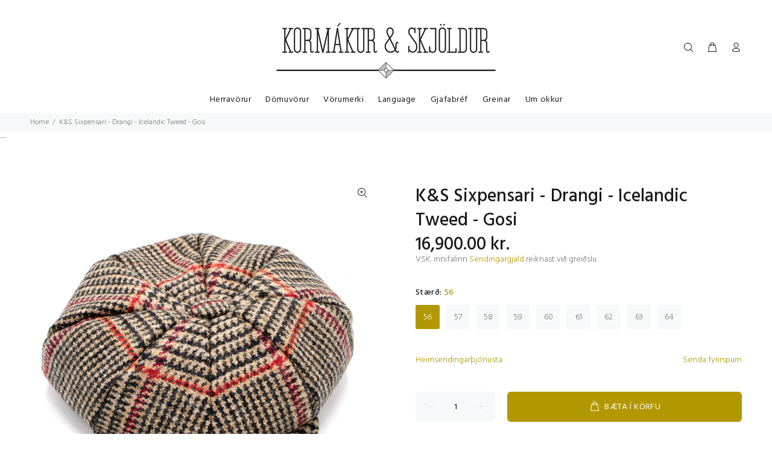

--- FILE ---
content_type: text/html; charset=utf-8
request_url: https://herrafataverslun.is/products/k-s-sixpensari-drangi-icelandic-tweed
body_size: 47970
content:
<!doctype html>
<!--[if IE 9]> <html class="ie9 no-js" lang="is"> <![endif]-->
<!--[if (gt IE 9)|!(IE)]><!--> <html class="no-js" lang="is"> <!--<![endif]-->
<head>
	<!-- Added by AVADA SEO Suite -->
	<script>
  const avadaLightJsExclude = ['cdn.nfcube.com', 'assets/ecom.js', 'variant-title-king', 'linked_options_variants', 'smile-loader.js', 'smart-product-filter-search', 'rivo-loyalty-referrals', 'avada-cookie-consent', 'consentmo-gdpr', 'quinn'];
  const avadaLightJsInclude = ['https://www.googletagmanager.com/', 'https://connect.facebook.net/', 'https://business-api.tiktok.com/', 'https://static.klaviyo.com/'];
  window.AVADA_SPEED_BLACKLIST = avadaLightJsInclude.map(item => new RegExp(item, 'i'));
  window.AVADA_SPEED_WHITELIST = avadaLightJsExclude.map(item => new RegExp(item, 'i'));
</script>

<script>
  const isSpeedUpEnable = !1741336255317 || Date.now() < 1741336255317;
  if (isSpeedUpEnable) {
    const avadaSpeedUp=0.5;
    if(isSpeedUpEnable) {
  function _0x55aa(_0x575858,_0x2fd0be){const _0x30a92f=_0x1cb5();return _0x55aa=function(_0x4e8b41,_0xcd1690){_0x4e8b41=_0x4e8b41-(0xb5e+0xd*0x147+-0x1b1a);let _0x1c09f7=_0x30a92f[_0x4e8b41];return _0x1c09f7;},_0x55aa(_0x575858,_0x2fd0be);}(function(_0x4ad4dc,_0x42545f){const _0x5c7741=_0x55aa,_0x323f4d=_0x4ad4dc();while(!![]){try{const _0x588ea5=parseInt(_0x5c7741(0x10c))/(0xb6f+-0x1853+0xce5)*(-parseInt(_0x5c7741(0x157))/(-0x2363*0x1+0x1dd4+0x591*0x1))+-parseInt(_0x5c7741(0x171))/(0x269b+-0xeb+-0xf*0x283)*(parseInt(_0x5c7741(0x116))/(0x2e1+0x1*0x17b3+-0x110*0x19))+-parseInt(_0x5c7741(0x147))/(-0x1489+-0x312*0x6+0x26fa*0x1)+-parseInt(_0x5c7741(0xfa))/(-0x744+0x1*0xb5d+-0x413)*(-parseInt(_0x5c7741(0x102))/(-0x1e87+0x9e*-0x16+0x2c22))+parseInt(_0x5c7741(0x136))/(0x1e2d+0x1498+-0x1a3*0x1f)+parseInt(_0x5c7741(0x16e))/(0x460+0x1d96+0x3*-0xb4f)*(-parseInt(_0x5c7741(0xe3))/(-0x9ca+-0x1*-0x93f+0x1*0x95))+parseInt(_0x5c7741(0xf8))/(-0x1f73*0x1+0x6*-0x510+0x3dde);if(_0x588ea5===_0x42545f)break;else _0x323f4d['push'](_0x323f4d['shift']());}catch(_0x5d6d7e){_0x323f4d['push'](_0x323f4d['shift']());}}}(_0x1cb5,-0x193549+0x5dc3*-0x31+-0x2f963*-0x13),(function(){const _0x5cb2b4=_0x55aa,_0x23f9e9={'yXGBq':function(_0x237aef,_0x385938){return _0x237aef!==_0x385938;},'XduVF':function(_0x21018d,_0x56ff60){return _0x21018d===_0x56ff60;},'RChnz':_0x5cb2b4(0xf4)+_0x5cb2b4(0xe9)+_0x5cb2b4(0x14a),'TAsuR':function(_0xe21eca,_0x33e114){return _0xe21eca%_0x33e114;},'EvLYw':function(_0x1326ad,_0x261d04){return _0x1326ad!==_0x261d04;},'nnhAQ':_0x5cb2b4(0x107),'swpMF':_0x5cb2b4(0x16d),'plMMu':_0x5cb2b4(0xe8)+_0x5cb2b4(0x135),'PqBPA':function(_0x2ba85c,_0x35b541){return _0x2ba85c<_0x35b541;},'NKPCA':_0x5cb2b4(0xfc),'TINqh':function(_0x4116e3,_0x3ffd02,_0x2c8722){return _0x4116e3(_0x3ffd02,_0x2c8722);},'BAueN':_0x5cb2b4(0x120),'NgloT':_0x5cb2b4(0x14c),'ThSSU':function(_0xeb212a,_0x4341c1){return _0xeb212a+_0x4341c1;},'lDDHN':function(_0x4a1a48,_0x45ebfb){return _0x4a1a48 instanceof _0x45ebfb;},'toAYB':function(_0xcf0fa9,_0xf5fa6a){return _0xcf0fa9 instanceof _0xf5fa6a;},'VMiyW':function(_0x5300e4,_0x44e0f4){return _0x5300e4(_0x44e0f4);},'iyhbw':_0x5cb2b4(0x119),'zuWfR':function(_0x19c3e4,_0x4ee6e8){return _0x19c3e4<_0x4ee6e8;},'vEmrv':function(_0xd798cf,_0x5ea2dd){return _0xd798cf!==_0x5ea2dd;},'yxERj':function(_0x24b03b,_0x5aa292){return _0x24b03b||_0x5aa292;},'MZpwM':_0x5cb2b4(0x110)+_0x5cb2b4(0x109)+'pt','IeUHK':function(_0x5a4c7e,_0x2edf70){return _0x5a4c7e-_0x2edf70;},'Idvge':function(_0x3b526e,_0x36b469){return _0x3b526e<_0x36b469;},'qRwfm':_0x5cb2b4(0x16b)+_0x5cb2b4(0xf1),'CvXDN':function(_0x4b4208,_0x1db216){return _0x4b4208<_0x1db216;},'acPIM':function(_0x7d44b7,_0x3020d2){return _0x7d44b7(_0x3020d2);},'MyLMO':function(_0x22d4b2,_0xe7a6a0){return _0x22d4b2<_0xe7a6a0;},'boDyh':function(_0x176992,_0x346381,_0xab7fc){return _0x176992(_0x346381,_0xab7fc);},'ZANXD':_0x5cb2b4(0x10f)+_0x5cb2b4(0x12a)+_0x5cb2b4(0x142),'CXwRZ':_0x5cb2b4(0x123)+_0x5cb2b4(0x15f),'AuMHM':_0x5cb2b4(0x161),'KUuFZ':_0x5cb2b4(0xe6),'MSwtw':_0x5cb2b4(0x13a),'ERvPB':_0x5cb2b4(0x134),'ycTDj':_0x5cb2b4(0x15b),'Tvhir':_0x5cb2b4(0x154)},_0x469be1=_0x23f9e9[_0x5cb2b4(0x153)],_0x36fe07={'blacklist':window[_0x5cb2b4(0x11f)+_0x5cb2b4(0x115)+'T'],'whitelist':window[_0x5cb2b4(0x11f)+_0x5cb2b4(0x13e)+'T']},_0x26516a={'blacklisted':[]},_0x34e4a6=(_0x2be2f5,_0x25b3b2)=>{const _0x80dd2=_0x5cb2b4;if(_0x2be2f5&&(!_0x25b3b2||_0x23f9e9[_0x80dd2(0x13b)](_0x25b3b2,_0x469be1))&&(!_0x36fe07[_0x80dd2(0x170)]||_0x36fe07[_0x80dd2(0x170)][_0x80dd2(0x151)](_0xa5c7cf=>_0xa5c7cf[_0x80dd2(0x12b)](_0x2be2f5)))&&(!_0x36fe07[_0x80dd2(0x165)]||_0x36fe07[_0x80dd2(0x165)][_0x80dd2(0x156)](_0x4e2570=>!_0x4e2570[_0x80dd2(0x12b)](_0x2be2f5)))&&_0x23f9e9[_0x80dd2(0xf7)](avadaSpeedUp,0x5*0x256+-0x1*0x66c+-0x542+0.5)&&_0x2be2f5[_0x80dd2(0x137)](_0x23f9e9[_0x80dd2(0xe7)])){const _0x413c89=_0x2be2f5[_0x80dd2(0x16c)];return _0x23f9e9[_0x80dd2(0xf7)](_0x23f9e9[_0x80dd2(0x11e)](_0x413c89,-0x1deb*-0x1+0xf13+-0x2cfc),0x1176+-0x78b*0x5+0x1441);}return _0x2be2f5&&(!_0x25b3b2||_0x23f9e9[_0x80dd2(0xed)](_0x25b3b2,_0x469be1))&&(!_0x36fe07[_0x80dd2(0x170)]||_0x36fe07[_0x80dd2(0x170)][_0x80dd2(0x151)](_0x3d689d=>_0x3d689d[_0x80dd2(0x12b)](_0x2be2f5)))&&(!_0x36fe07[_0x80dd2(0x165)]||_0x36fe07[_0x80dd2(0x165)][_0x80dd2(0x156)](_0x26a7b3=>!_0x26a7b3[_0x80dd2(0x12b)](_0x2be2f5)));},_0x11462f=function(_0x42927f){const _0x346823=_0x5cb2b4,_0x5426ae=_0x42927f[_0x346823(0x159)+'te'](_0x23f9e9[_0x346823(0x14e)]);return _0x36fe07[_0x346823(0x170)]&&_0x36fe07[_0x346823(0x170)][_0x346823(0x156)](_0x107b0d=>!_0x107b0d[_0x346823(0x12b)](_0x5426ae))||_0x36fe07[_0x346823(0x165)]&&_0x36fe07[_0x346823(0x165)][_0x346823(0x151)](_0x1e7160=>_0x1e7160[_0x346823(0x12b)](_0x5426ae));},_0x39299f=new MutationObserver(_0x45c995=>{const _0x21802a=_0x5cb2b4,_0x3bc801={'mafxh':function(_0x6f9c57,_0x229989){const _0x9d39b1=_0x55aa;return _0x23f9e9[_0x9d39b1(0xf7)](_0x6f9c57,_0x229989);},'SrchE':_0x23f9e9[_0x21802a(0xe2)],'pvjbV':_0x23f9e9[_0x21802a(0xf6)]};for(let _0x333494=-0x7d7+-0x893+0x106a;_0x23f9e9[_0x21802a(0x158)](_0x333494,_0x45c995[_0x21802a(0x16c)]);_0x333494++){const {addedNodes:_0x1b685b}=_0x45c995[_0x333494];for(let _0x2f087=0x1f03+0x84b+0x1*-0x274e;_0x23f9e9[_0x21802a(0x158)](_0x2f087,_0x1b685b[_0x21802a(0x16c)]);_0x2f087++){const _0x4e5bac=_0x1b685b[_0x2f087];if(_0x23f9e9[_0x21802a(0xf7)](_0x4e5bac[_0x21802a(0x121)],-0x1f3a+-0x1*0x1b93+-0x3*-0x139a)&&_0x23f9e9[_0x21802a(0xf7)](_0x4e5bac[_0x21802a(0x152)],_0x23f9e9[_0x21802a(0xe0)])){const _0x5d9a67=_0x4e5bac[_0x21802a(0x107)],_0x3fb522=_0x4e5bac[_0x21802a(0x16d)];if(_0x23f9e9[_0x21802a(0x103)](_0x34e4a6,_0x5d9a67,_0x3fb522)){_0x26516a[_0x21802a(0x160)+'d'][_0x21802a(0x128)]([_0x4e5bac,_0x4e5bac[_0x21802a(0x16d)]]),_0x4e5bac[_0x21802a(0x16d)]=_0x469be1;const _0x1e52da=function(_0x2c95ff){const _0x359b13=_0x21802a;if(_0x3bc801[_0x359b13(0x118)](_0x4e5bac[_0x359b13(0x159)+'te'](_0x3bc801[_0x359b13(0x166)]),_0x469be1))_0x2c95ff[_0x359b13(0x112)+_0x359b13(0x150)]();_0x4e5bac[_0x359b13(0xec)+_0x359b13(0x130)](_0x3bc801[_0x359b13(0xe4)],_0x1e52da);};_0x4e5bac[_0x21802a(0x12d)+_0x21802a(0x163)](_0x23f9e9[_0x21802a(0xf6)],_0x1e52da),_0x4e5bac[_0x21802a(0x12c)+_0x21802a(0x131)]&&_0x4e5bac[_0x21802a(0x12c)+_0x21802a(0x131)][_0x21802a(0x11a)+'d'](_0x4e5bac);}}}}});_0x39299f[_0x5cb2b4(0x105)](document[_0x5cb2b4(0x10b)+_0x5cb2b4(0x16a)],{'childList':!![],'subtree':!![]});const _0x2910a9=/[|\\{}()\[\]^$+*?.]/g,_0xa9f173=function(..._0x1baa33){const _0x3053cc=_0x5cb2b4,_0x2e6f61={'mMWha':function(_0x158c76,_0x5c404b){const _0x25a05c=_0x55aa;return _0x23f9e9[_0x25a05c(0xf7)](_0x158c76,_0x5c404b);},'BXirI':_0x23f9e9[_0x3053cc(0x141)],'COGok':function(_0x421bf7,_0x55453a){const _0x4fd417=_0x3053cc;return _0x23f9e9[_0x4fd417(0x167)](_0x421bf7,_0x55453a);},'XLSAp':function(_0x193984,_0x35c446){const _0x5bbecf=_0x3053cc;return _0x23f9e9[_0x5bbecf(0xed)](_0x193984,_0x35c446);},'EygRw':function(_0xfbb69c,_0x21b15d){const _0xe5c840=_0x3053cc;return _0x23f9e9[_0xe5c840(0x104)](_0xfbb69c,_0x21b15d);},'xZuNx':_0x23f9e9[_0x3053cc(0x139)],'SBUaW':function(_0x5739bf,_0x2c2fab){const _0x42cbb1=_0x3053cc;return _0x23f9e9[_0x42cbb1(0x172)](_0x5739bf,_0x2c2fab);},'EAoTR':function(_0x123b29,_0x5b29bf){const _0x2828d2=_0x3053cc;return _0x23f9e9[_0x2828d2(0x11d)](_0x123b29,_0x5b29bf);},'cdYdq':_0x23f9e9[_0x3053cc(0x14e)],'WzJcf':_0x23f9e9[_0x3053cc(0xe2)],'nytPK':function(_0x53f733,_0x4ad021){const _0x4f0333=_0x3053cc;return _0x23f9e9[_0x4f0333(0x148)](_0x53f733,_0x4ad021);},'oUrHG':_0x23f9e9[_0x3053cc(0x14d)],'dnxjX':function(_0xed6b5f,_0x573f55){const _0x57aa03=_0x3053cc;return _0x23f9e9[_0x57aa03(0x15a)](_0xed6b5f,_0x573f55);}};_0x23f9e9[_0x3053cc(0x15d)](_0x1baa33[_0x3053cc(0x16c)],-0x1a3*-0x9+-0xf9*0xb+-0x407*0x1)?(_0x36fe07[_0x3053cc(0x170)]=[],_0x36fe07[_0x3053cc(0x165)]=[]):(_0x36fe07[_0x3053cc(0x170)]&&(_0x36fe07[_0x3053cc(0x170)]=_0x36fe07[_0x3053cc(0x170)][_0x3053cc(0x106)](_0xa8e001=>_0x1baa33[_0x3053cc(0x156)](_0x4a8a28=>{const _0x2e425b=_0x3053cc;if(_0x2e6f61[_0x2e425b(0x111)](typeof _0x4a8a28,_0x2e6f61[_0x2e425b(0x155)]))return!_0xa8e001[_0x2e425b(0x12b)](_0x4a8a28);else{if(_0x2e6f61[_0x2e425b(0xeb)](_0x4a8a28,RegExp))return _0x2e6f61[_0x2e425b(0x145)](_0xa8e001[_0x2e425b(0xdf)](),_0x4a8a28[_0x2e425b(0xdf)]());}}))),_0x36fe07[_0x3053cc(0x165)]&&(_0x36fe07[_0x3053cc(0x165)]=[..._0x36fe07[_0x3053cc(0x165)],..._0x1baa33[_0x3053cc(0xff)](_0x4e4c02=>{const _0x7c755c=_0x3053cc;if(_0x23f9e9[_0x7c755c(0xf7)](typeof _0x4e4c02,_0x23f9e9[_0x7c755c(0x141)])){const _0x932437=_0x4e4c02[_0x7c755c(0xea)](_0x2910a9,_0x23f9e9[_0x7c755c(0x16f)]),_0x34e686=_0x23f9e9[_0x7c755c(0xf0)](_0x23f9e9[_0x7c755c(0xf0)]('.*',_0x932437),'.*');if(_0x36fe07[_0x7c755c(0x165)][_0x7c755c(0x156)](_0x21ef9a=>_0x21ef9a[_0x7c755c(0xdf)]()!==_0x34e686[_0x7c755c(0xdf)]()))return new RegExp(_0x34e686);}else{if(_0x23f9e9[_0x7c755c(0x117)](_0x4e4c02,RegExp)){if(_0x36fe07[_0x7c755c(0x165)][_0x7c755c(0x156)](_0x5a3f09=>_0x5a3f09[_0x7c755c(0xdf)]()!==_0x4e4c02[_0x7c755c(0xdf)]()))return _0x4e4c02;}}return null;})[_0x3053cc(0x106)](Boolean)]));const _0x3eeb55=document[_0x3053cc(0x11b)+_0x3053cc(0x10e)](_0x23f9e9[_0x3053cc(0xf0)](_0x23f9e9[_0x3053cc(0xf0)](_0x23f9e9[_0x3053cc(0x122)],_0x469be1),'"]'));for(let _0xf831f7=-0x21aa+-0x1793+0x393d*0x1;_0x23f9e9[_0x3053cc(0x14b)](_0xf831f7,_0x3eeb55[_0x3053cc(0x16c)]);_0xf831f7++){const _0x5868cb=_0x3eeb55[_0xf831f7];_0x23f9e9[_0x3053cc(0x132)](_0x11462f,_0x5868cb)&&(_0x26516a[_0x3053cc(0x160)+'d'][_0x3053cc(0x128)]([_0x5868cb,_0x23f9e9[_0x3053cc(0x14d)]]),_0x5868cb[_0x3053cc(0x12c)+_0x3053cc(0x131)][_0x3053cc(0x11a)+'d'](_0x5868cb));}let _0xdf8cd0=-0x17da+0x2461+-0xc87*0x1;[..._0x26516a[_0x3053cc(0x160)+'d']][_0x3053cc(0x10d)](([_0x226aeb,_0x33eaa7],_0xe33bca)=>{const _0x2aa7bf=_0x3053cc;if(_0x2e6f61[_0x2aa7bf(0x143)](_0x11462f,_0x226aeb)){const _0x41da0d=document[_0x2aa7bf(0x11c)+_0x2aa7bf(0x131)](_0x2e6f61[_0x2aa7bf(0x127)]);for(let _0x6784c7=0xd7b+-0xaa5+-0x2d6;_0x2e6f61[_0x2aa7bf(0x164)](_0x6784c7,_0x226aeb[_0x2aa7bf(0xe5)][_0x2aa7bf(0x16c)]);_0x6784c7++){const _0x4ca758=_0x226aeb[_0x2aa7bf(0xe5)][_0x6784c7];_0x2e6f61[_0x2aa7bf(0x12f)](_0x4ca758[_0x2aa7bf(0x133)],_0x2e6f61[_0x2aa7bf(0x13f)])&&_0x2e6f61[_0x2aa7bf(0x145)](_0x4ca758[_0x2aa7bf(0x133)],_0x2e6f61[_0x2aa7bf(0x100)])&&_0x41da0d[_0x2aa7bf(0xe1)+'te'](_0x4ca758[_0x2aa7bf(0x133)],_0x226aeb[_0x2aa7bf(0xe5)][_0x6784c7][_0x2aa7bf(0x12e)]);}_0x41da0d[_0x2aa7bf(0xe1)+'te'](_0x2e6f61[_0x2aa7bf(0x13f)],_0x226aeb[_0x2aa7bf(0x107)]),_0x41da0d[_0x2aa7bf(0xe1)+'te'](_0x2e6f61[_0x2aa7bf(0x100)],_0x2e6f61[_0x2aa7bf(0x101)](_0x33eaa7,_0x2e6f61[_0x2aa7bf(0x126)])),document[_0x2aa7bf(0x113)][_0x2aa7bf(0x146)+'d'](_0x41da0d),_0x26516a[_0x2aa7bf(0x160)+'d'][_0x2aa7bf(0x162)](_0x2e6f61[_0x2aa7bf(0x13d)](_0xe33bca,_0xdf8cd0),-0x105d*0x2+0x1*-0xeaa+0x2f65),_0xdf8cd0++;}}),_0x36fe07[_0x3053cc(0x170)]&&_0x23f9e9[_0x3053cc(0xf3)](_0x36fe07[_0x3053cc(0x170)][_0x3053cc(0x16c)],0x10f2+-0x1a42+0x951)&&_0x39299f[_0x3053cc(0x15c)]();},_0x4c2397=document[_0x5cb2b4(0x11c)+_0x5cb2b4(0x131)],_0x573f89={'src':Object[_0x5cb2b4(0x14f)+_0x5cb2b4(0xfd)+_0x5cb2b4(0x144)](HTMLScriptElement[_0x5cb2b4(0xf9)],_0x23f9e9[_0x5cb2b4(0x14e)]),'type':Object[_0x5cb2b4(0x14f)+_0x5cb2b4(0xfd)+_0x5cb2b4(0x144)](HTMLScriptElement[_0x5cb2b4(0xf9)],_0x23f9e9[_0x5cb2b4(0xe2)])};document[_0x5cb2b4(0x11c)+_0x5cb2b4(0x131)]=function(..._0x4db605){const _0x1480b5=_0x5cb2b4,_0x3a6982={'KNNxG':function(_0x32fa39,_0x2a57e4,_0x3cc08f){const _0x5ead12=_0x55aa;return _0x23f9e9[_0x5ead12(0x169)](_0x32fa39,_0x2a57e4,_0x3cc08f);}};if(_0x23f9e9[_0x1480b5(0x13b)](_0x4db605[-0x4*-0x376+0x4*0x2f+-0xe94][_0x1480b5(0x140)+'e'](),_0x23f9e9[_0x1480b5(0x139)]))return _0x4c2397[_0x1480b5(0x114)](document)(..._0x4db605);const _0x2f091d=_0x4c2397[_0x1480b5(0x114)](document)(..._0x4db605);try{Object[_0x1480b5(0xf2)+_0x1480b5(0x149)](_0x2f091d,{'src':{..._0x573f89[_0x1480b5(0x107)],'set'(_0x3ae2bc){const _0x5d6fdc=_0x1480b5;_0x3a6982[_0x5d6fdc(0x129)](_0x34e4a6,_0x3ae2bc,_0x2f091d[_0x5d6fdc(0x16d)])&&_0x573f89[_0x5d6fdc(0x16d)][_0x5d6fdc(0x10a)][_0x5d6fdc(0x125)](this,_0x469be1),_0x573f89[_0x5d6fdc(0x107)][_0x5d6fdc(0x10a)][_0x5d6fdc(0x125)](this,_0x3ae2bc);}},'type':{..._0x573f89[_0x1480b5(0x16d)],'get'(){const _0x436e9e=_0x1480b5,_0x4b63b9=_0x573f89[_0x436e9e(0x16d)][_0x436e9e(0xfb)][_0x436e9e(0x125)](this);if(_0x23f9e9[_0x436e9e(0xf7)](_0x4b63b9,_0x469be1)||_0x23f9e9[_0x436e9e(0x103)](_0x34e4a6,this[_0x436e9e(0x107)],_0x4b63b9))return null;return _0x4b63b9;},'set'(_0x174ea3){const _0x1dff57=_0x1480b5,_0xa2fd13=_0x23f9e9[_0x1dff57(0x103)](_0x34e4a6,_0x2f091d[_0x1dff57(0x107)],_0x2f091d[_0x1dff57(0x16d)])?_0x469be1:_0x174ea3;_0x573f89[_0x1dff57(0x16d)][_0x1dff57(0x10a)][_0x1dff57(0x125)](this,_0xa2fd13);}}}),_0x2f091d[_0x1480b5(0xe1)+'te']=function(_0x5b0870,_0x8c60d5){const _0xab22d4=_0x1480b5;if(_0x23f9e9[_0xab22d4(0xf7)](_0x5b0870,_0x23f9e9[_0xab22d4(0xe2)])||_0x23f9e9[_0xab22d4(0xf7)](_0x5b0870,_0x23f9e9[_0xab22d4(0x14e)]))_0x2f091d[_0x5b0870]=_0x8c60d5;else HTMLScriptElement[_0xab22d4(0xf9)][_0xab22d4(0xe1)+'te'][_0xab22d4(0x125)](_0x2f091d,_0x5b0870,_0x8c60d5);};}catch(_0x5a9461){console[_0x1480b5(0x168)](_0x23f9e9[_0x1480b5(0xef)],_0x5a9461);}return _0x2f091d;};const _0x5883c5=[_0x23f9e9[_0x5cb2b4(0xfe)],_0x23f9e9[_0x5cb2b4(0x13c)],_0x23f9e9[_0x5cb2b4(0xf5)],_0x23f9e9[_0x5cb2b4(0x15e)],_0x23f9e9[_0x5cb2b4(0x138)],_0x23f9e9[_0x5cb2b4(0x124)]],_0x4ab8d2=_0x5883c5[_0x5cb2b4(0xff)](_0x439d08=>{return{'type':_0x439d08,'listener':()=>_0xa9f173(),'options':{'passive':!![]}};});_0x4ab8d2[_0x5cb2b4(0x10d)](_0x4d3535=>{const _0x3882ab=_0x5cb2b4;document[_0x3882ab(0x12d)+_0x3882ab(0x163)](_0x4d3535[_0x3882ab(0x16d)],_0x4d3535[_0x3882ab(0xee)],_0x4d3535[_0x3882ab(0x108)]);});}()));function _0x1cb5(){const _0x15f8e0=['ault','some','tagName','CXwRZ','wheel','BXirI','every','6lYvYYX','PqBPA','getAttribu','IeUHK','touchstart','disconnect','Idvge','ERvPB','/blocked','blackliste','keydown','splice','stener','SBUaW','whitelist','SrchE','toAYB','warn','boDyh','ement','script[typ','length','type','346347wGqEBH','NgloT','blacklist','33OVoYHk','zuWfR','toString','NKPCA','setAttribu','swpMF','230EEqEiq','pvjbV','attributes','mousemove','RChnz','beforescri','y.com/exte','replace','COGok','removeEven','EvLYw','listener','ZANXD','ThSSU','e="','defineProp','MyLMO','cdn.shopif','MSwtw','plMMu','XduVF','22621984JRJQxz','prototype','8818116NVbcZr','get','SCRIPT','ertyDescri','AuMHM','map','WzJcf','nytPK','7kiZatp','TINqh','VMiyW','observe','filter','src','options','n/javascri','set','documentEl','478083wuqgQV','forEach','torAll','Avada cann','applicatio','mMWha','preventDef','head','bind','D_BLACKLIS','75496skzGVx','lDDHN','mafxh','script','removeChil','querySelec','createElem','vEmrv','TAsuR','AVADA_SPEE','string','nodeType','qRwfm','javascript','Tvhir','call','oUrHG','xZuNx','push','KNNxG','ot lazy lo','test','parentElem','addEventLi','value','EAoTR','tListener','ent','acPIM','name','touchmove','ptexecute','6968312SmqlIb','includes','ycTDj','iyhbw','touchend','yXGBq','KUuFZ','dnxjX','D_WHITELIS','cdYdq','toLowerCas','BAueN','ad script','EygRw','ptor','XLSAp','appendChil','4975500NoPAFA','yxERj','erties','nsions','CvXDN','\$&','MZpwM','nnhAQ','getOwnProp'];_0x1cb5=function(){return _0x15f8e0;};return _0x1cb5();}
}
    class LightJsLoader{constructor(e){this.jQs=[],this.listener=this.handleListener.bind(this,e),this.scripts=["default","defer","async"].reduce(((e,t)=>({...e,[t]:[]})),{});const t=this;e.forEach((e=>window.addEventListener(e,t.listener,{passive:!0})))}handleListener(e){const t=this;return e.forEach((e=>window.removeEventListener(e,t.listener))),"complete"===document.readyState?this.handleDOM():document.addEventListener("readystatechange",(e=>{if("complete"===e.target.readyState)return setTimeout(t.handleDOM.bind(t),1)}))}async handleDOM(){this.suspendEvent(),this.suspendJQuery(),this.findScripts(),this.preloadScripts();for(const e of Object.keys(this.scripts))await this.replaceScripts(this.scripts[e]);for(const e of["DOMContentLoaded","readystatechange"])await this.requestRepaint(),document.dispatchEvent(new Event("lightJS-"+e));document.lightJSonreadystatechange&&document.lightJSonreadystatechange();for(const e of["DOMContentLoaded","load"])await this.requestRepaint(),window.dispatchEvent(new Event("lightJS-"+e));await this.requestRepaint(),window.lightJSonload&&window.lightJSonload(),await this.requestRepaint(),this.jQs.forEach((e=>e(window).trigger("lightJS-jquery-load"))),window.dispatchEvent(new Event("lightJS-pageshow")),await this.requestRepaint(),window.lightJSonpageshow&&window.lightJSonpageshow()}async requestRepaint(){return new Promise((e=>requestAnimationFrame(e)))}findScripts(){document.querySelectorAll("script[type=lightJs]").forEach((e=>{e.hasAttribute("src")?e.hasAttribute("async")&&e.async?this.scripts.async.push(e):e.hasAttribute("defer")&&e.defer?this.scripts.defer.push(e):this.scripts.default.push(e):this.scripts.default.push(e)}))}preloadScripts(){const e=this,t=Object.keys(this.scripts).reduce(((t,n)=>[...t,...e.scripts[n]]),[]),n=document.createDocumentFragment();t.forEach((e=>{const t=e.getAttribute("src");if(!t)return;const s=document.createElement("link");s.href=t,s.rel="preload",s.as="script",n.appendChild(s)})),document.head.appendChild(n)}async replaceScripts(e){let t;for(;t=e.shift();)await this.requestRepaint(),new Promise((e=>{const n=document.createElement("script");[...t.attributes].forEach((e=>{"type"!==e.nodeName&&n.setAttribute(e.nodeName,e.nodeValue)})),t.hasAttribute("src")?(n.addEventListener("load",e),n.addEventListener("error",e)):(n.text=t.text,e()),t.parentNode.replaceChild(n,t)}))}suspendEvent(){const e={};[{obj:document,name:"DOMContentLoaded"},{obj:window,name:"DOMContentLoaded"},{obj:window,name:"load"},{obj:window,name:"pageshow"},{obj:document,name:"readystatechange"}].map((t=>function(t,n){function s(n){return e[t].list.indexOf(n)>=0?"lightJS-"+n:n}e[t]||(e[t]={list:[n],add:t.addEventListener,remove:t.removeEventListener},t.addEventListener=(...n)=>{n[0]=s(n[0]),e[t].add.apply(t,n)},t.removeEventListener=(...n)=>{n[0]=s(n[0]),e[t].remove.apply(t,n)})}(t.obj,t.name))),[{obj:document,name:"onreadystatechange"},{obj:window,name:"onpageshow"}].map((e=>function(e,t){let n=e[t];Object.defineProperty(e,t,{get:()=>n||function(){},set:s=>{e["lightJS"+t]=n=s}})}(e.obj,e.name)))}suspendJQuery(){const e=this;let t=window.jQuery;Object.defineProperty(window,"jQuery",{get:()=>t,set(n){if(!n||!n.fn||!e.jQs.includes(n))return void(t=n);n.fn.ready=n.fn.init.prototype.ready=e=>{e.bind(document)(n)};const s=n.fn.on;n.fn.on=n.fn.init.prototype.on=function(...e){if(window!==this[0])return s.apply(this,e),this;const t=e=>e.split(" ").map((e=>"load"===e||0===e.indexOf("load.")?"lightJS-jquery-load":e)).join(" ");return"string"==typeof e[0]||e[0]instanceof String?(e[0]=t(e[0]),s.apply(this,e),this):("object"==typeof e[0]&&Object.keys(e[0]).forEach((n=>{delete Object.assign(e[0],{[t(n)]:e[0][n]})[n]})),s.apply(this,e),this)},e.jQs.push(n),t=n}})}}
new LightJsLoader(["keydown","mousemove","touchend","touchmove","touchstart","wheel"]);
  }
</script>

	<!-- /Added by AVADA SEO Suite -->
<meta name="p:domain_verify" content="49f6cd96f79db1ddb6620d9caed03160"/><meta name="facebook-domain-verification" content="pqxl4y9kkz30hlt713fwioa9pa2m4p" />
<meta name="facebook-domain-verification" content="4dxkjj3osohobf8z9u1qfas08ygx5i" />
  <!-- Basic page needs ================================================== -->
  <meta charset="utf-8">
  <!--[if IE]><meta http-equiv="X-UA-Compatible" content="IE=edge,chrome=1"><![endif]-->
  <meta name="viewport" content="width=device-width,initial-scale=1">
  <meta name="theme-color" content="#b29700">
  <meta name="keywords" content="Translation missing: is.general.meta.keywords" />
  <meta name="author" content="Translation missing: is.general.meta.author">
  <link rel="canonical" href="https://herrafataverslun.is/products/k-s-sixpensari-drangi-icelandic-tweed"><link rel="shortcut icon" href="//herrafataverslun.is/cdn/shop/files/herralogo_square_32x32.png?v=1614303765" type="image/png"><!-- Title and description ================================================== --><title>K&amp;S Sixpensari - Drangi - Icelandic Tweed - Gosi
&ndash; Kormákur &amp; Skjöldur
</title><meta name="description" content="Icelandic Tweed: Í fyrsta skipti í tæp fimmtíu ár er hafin framleiðsla á tweed efni úr íslenskri ull. Í nokkur ár hafa Kormákur og Skjöldur unnið að því að koma á laggirnar vörumerkinu Icelandic Tweed og framleiða undir því tweed-efni ofið alfarið úr íslenskri ull.  "><!-- Social meta ================================================== --><!-- /snippets/social-meta-tags.liquid -->
<meta property="og:site_name" content="Kormákur &amp; Skjöldur">
<meta property="og:url" content="https://herrafataverslun.is/products/k-s-sixpensari-drangi-icelandic-tweed">
<meta property="og:title" content="K&S Sixpensari - Drangi - Icelandic Tweed - Gosi">
<meta property="og:type" content="product">
<meta property="og:description" content="Icelandic Tweed: Í fyrsta skipti í tæp fimmtíu ár er hafin framleiðsla á tweed efni úr íslenskri ull. Í nokkur ár hafa Kormákur og Skjöldur unnið að því að koma á laggirnar vörumerkinu Icelandic Tweed og framleiða undir því tweed-efni ofið alfarið úr íslenskri ull.  "><meta property="og:price:amount" content="16,900.00">
  <meta property="og:price:currency" content="ISK"><meta property="og:image" content="http://herrafataverslun.is/cdn/shop/products/KS-23-fitecom-69_1200x1200.jpg?v=1721828795"><meta property="og:image" content="http://herrafataverslun.is/cdn/shop/products/KS-23-fitecom-71_1200x1200.jpg?v=1721828799"><meta property="og:image" content="http://herrafataverslun.is/cdn/shop/products/KS-23-fitecom-70_1200x1200.jpg?v=1721828802">
<meta property="og:image:secure_url" content="https://herrafataverslun.is/cdn/shop/products/KS-23-fitecom-69_1200x1200.jpg?v=1721828795"><meta property="og:image:secure_url" content="https://herrafataverslun.is/cdn/shop/products/KS-23-fitecom-71_1200x1200.jpg?v=1721828799"><meta property="og:image:secure_url" content="https://herrafataverslun.is/cdn/shop/products/KS-23-fitecom-70_1200x1200.jpg?v=1721828802">
<meta name="twitter:card" content="summary_large_image">
<meta name="twitter:title" content="K&S Sixpensari - Drangi - Icelandic Tweed - Gosi">
<meta name="twitter:description" content="Icelandic Tweed: Í fyrsta skipti í tæp fimmtíu ár er hafin framleiðsla á tweed efni úr íslenskri ull. Í nokkur ár hafa Kormákur og Skjöldur unnið að því að koma á laggirnar vörumerkinu Icelandic Tweed og framleiða undir því tweed-efni ofið alfarið úr íslenskri ull.  ">
<!-- Helpers ================================================== -->

  <!-- CSS ================================================== --><link href="https://fonts.googleapis.com/css?family=Hind:100,200,300,400,500,600,700,800,900" rel="stylesheet" defer>
<link href="//herrafataverslun.is/cdn/shop/t/8/assets/theme.css?v=133995889907770478041767867815" rel="stylesheet" type="text/css" media="all" />


<script src="//herrafataverslun.is/cdn/shop/t/8/assets/jquery.min.js?v=146653844047132007351582129261" defer="defer"></script><!-- Header hook for plugins ================================================== -->
  <script>window.performance && window.performance.mark && window.performance.mark('shopify.content_for_header.start');</script><meta name="google-site-verification" content="zSp79KYO1sw-xOsfPAN3cZNjcRSZSKbwJXIxQ8f72Vk">
<meta name="google-site-verification" content="mTErDfpni6bpEwybYOLZnSvmc5SiNHyjPAX0wJGbRuQ">
<meta name="google-site-verification" content="zSp79KYO1sw-xOsfPAN3cZNjcRSZSKbwJXIxQ8f72Vk">
<meta id="shopify-digital-wallet" name="shopify-digital-wallet" content="/9089866/digital_wallets/dialog">
<link rel="alternate" hreflang="x-default" href="https://herrafataverslun.is/products/k-s-sixpensari-drangi-icelandic-tweed">
<link rel="alternate" hreflang="is" href="https://herrafataverslun.is/products/k-s-sixpensari-drangi-icelandic-tweed">
<link rel="alternate" hreflang="en" href="https://herrafataverslun.is/en/products/k-s-sixpensari-drangi-icelandic-tweed">
<link rel="alternate" type="application/json+oembed" href="https://herrafataverslun.is/products/k-s-sixpensari-drangi-icelandic-tweed.oembed">
<script async="async" src="/checkouts/internal/preloads.js?locale=is-IS"></script>
<script id="shopify-features" type="application/json">{"accessToken":"de18aba7e1db0629032016cc922fc13f","betas":["rich-media-storefront-analytics"],"domain":"herrafataverslun.is","predictiveSearch":true,"shopId":9089866,"locale":"en"}</script>
<script>var Shopify = Shopify || {};
Shopify.shop = "herrafataverzlun-kormaks-skjaldar.myshopify.com";
Shopify.locale = "is";
Shopify.currency = {"active":"ISK","rate":"1.0"};
Shopify.country = "IS";
Shopify.theme = {"name":"Install-me-wokiee-v-1-7-4","id":78926282817,"schema_name":"Wokiee","schema_version":"1.7.4","theme_store_id":null,"role":"main"};
Shopify.theme.handle = "null";
Shopify.theme.style = {"id":null,"handle":null};
Shopify.cdnHost = "herrafataverslun.is/cdn";
Shopify.routes = Shopify.routes || {};
Shopify.routes.root = "/";</script>
<script type="module">!function(o){(o.Shopify=o.Shopify||{}).modules=!0}(window);</script>
<script>!function(o){function n(){var o=[];function n(){o.push(Array.prototype.slice.apply(arguments))}return n.q=o,n}var t=o.Shopify=o.Shopify||{};t.loadFeatures=n(),t.autoloadFeatures=n()}(window);</script>
<script id="shop-js-analytics" type="application/json">{"pageType":"product"}</script>
<script defer="defer" async type="module" src="//herrafataverslun.is/cdn/shopifycloud/shop-js/modules/v2/client.init-shop-cart-sync_BN7fPSNr.en.esm.js"></script>
<script defer="defer" async type="module" src="//herrafataverslun.is/cdn/shopifycloud/shop-js/modules/v2/chunk.common_Cbph3Kss.esm.js"></script>
<script defer="defer" async type="module" src="//herrafataverslun.is/cdn/shopifycloud/shop-js/modules/v2/chunk.modal_DKumMAJ1.esm.js"></script>
<script type="module">
  await import("//herrafataverslun.is/cdn/shopifycloud/shop-js/modules/v2/client.init-shop-cart-sync_BN7fPSNr.en.esm.js");
await import("//herrafataverslun.is/cdn/shopifycloud/shop-js/modules/v2/chunk.common_Cbph3Kss.esm.js");
await import("//herrafataverslun.is/cdn/shopifycloud/shop-js/modules/v2/chunk.modal_DKumMAJ1.esm.js");

  window.Shopify.SignInWithShop?.initShopCartSync?.({"fedCMEnabled":true,"windoidEnabled":true});

</script>
<script>(function() {
  var isLoaded = false;
  function asyncLoad() {
    if (isLoaded) return;
    isLoaded = true;
    var urls = ["https:\/\/cdn.weglot.com\/weglot_script_tag.js?shop=herrafataverzlun-kormaks-skjaldar.myshopify.com","https:\/\/cdn.shopify.com\/s\/files\/1\/0908\/9866\/t\/9\/assets\/globo.filter.init.js?shop=herrafataverzlun-kormaks-skjaldar.myshopify.com","https:\/\/io.dropinblog.com\/js\/shopify.js?shop=herrafataverzlun-kormaks-skjaldar.myshopify.com"];
    for (var i = 0; i < urls.length; i++) {
      var s = document.createElement('script');
      if ((!1741336255317 || Date.now() < 1741336255317) &&
      (!window.AVADA_SPEED_BLACKLIST || window.AVADA_SPEED_BLACKLIST.some(pattern => pattern.test(s))) &&
      (!window.AVADA_SPEED_WHITELIST || window.AVADA_SPEED_WHITELIST.every(pattern => !pattern.test(s)))) s.type = 'lightJs'; else s.type = 'text/javascript';
      s.async = true;
      s.src = urls[i];
      var x = document.getElementsByTagName('script')[0];
      x.parentNode.insertBefore(s, x);
    }
  };
  if(window.attachEvent) {
    window.attachEvent('onload', asyncLoad);
  } else {
    window.addEventListener('load', asyncLoad, false);
  }
})();</script>
<script id="__st">var __st={"a":9089866,"offset":0,"reqid":"f7011a57-a05a-4dfa-a6fa-b0ff9fe9a8ab-1769839203","pageurl":"herrafataverslun.is\/products\/k-s-sixpensari-drangi-icelandic-tweed","u":"1a33f94d7624","p":"product","rtyp":"product","rid":6945129660481};</script>
<script>window.ShopifyPaypalV4VisibilityTracking = true;</script>
<script id="captcha-bootstrap">!function(){'use strict';const t='contact',e='account',n='new_comment',o=[[t,t],['blogs',n],['comments',n],[t,'customer']],c=[[e,'customer_login'],[e,'guest_login'],[e,'recover_customer_password'],[e,'create_customer']],r=t=>t.map((([t,e])=>`form[action*='/${t}']:not([data-nocaptcha='true']) input[name='form_type'][value='${e}']`)).join(','),a=t=>()=>t?[...document.querySelectorAll(t)].map((t=>t.form)):[];function s(){const t=[...o],e=r(t);return a(e)}const i='password',u='form_key',d=['recaptcha-v3-token','g-recaptcha-response','h-captcha-response',i],f=()=>{try{return window.sessionStorage}catch{return}},m='__shopify_v',_=t=>t.elements[u];function p(t,e,n=!1){try{const o=window.sessionStorage,c=JSON.parse(o.getItem(e)),{data:r}=function(t){const{data:e,action:n}=t;return t[m]||n?{data:e,action:n}:{data:t,action:n}}(c);for(const[e,n]of Object.entries(r))t.elements[e]&&(t.elements[e].value=n);n&&o.removeItem(e)}catch(o){console.error('form repopulation failed',{error:o})}}const l='form_type',E='cptcha';function T(t){t.dataset[E]=!0}const w=window,h=w.document,L='Shopify',v='ce_forms',y='captcha';let A=!1;((t,e)=>{const n=(g='f06e6c50-85a8-45c8-87d0-21a2b65856fe',I='https://cdn.shopify.com/shopifycloud/storefront-forms-hcaptcha/ce_storefront_forms_captcha_hcaptcha.v1.5.2.iife.js',D={infoText:'Protected by hCaptcha',privacyText:'Privacy',termsText:'Terms'},(t,e,n)=>{const o=w[L][v],c=o.bindForm;if(c)return c(t,g,e,D).then(n);var r;o.q.push([[t,g,e,D],n]),r=I,A||(h.body.append(Object.assign(h.createElement('script'),{id:'captcha-provider',async:!0,src:r})),A=!0)});var g,I,D;w[L]=w[L]||{},w[L][v]=w[L][v]||{},w[L][v].q=[],w[L][y]=w[L][y]||{},w[L][y].protect=function(t,e){n(t,void 0,e),T(t)},Object.freeze(w[L][y]),function(t,e,n,w,h,L){const[v,y,A,g]=function(t,e,n){const i=e?o:[],u=t?c:[],d=[...i,...u],f=r(d),m=r(i),_=r(d.filter((([t,e])=>n.includes(e))));return[a(f),a(m),a(_),s()]}(w,h,L),I=t=>{const e=t.target;return e instanceof HTMLFormElement?e:e&&e.form},D=t=>v().includes(t);t.addEventListener('submit',(t=>{const e=I(t);if(!e)return;const n=D(e)&&!e.dataset.hcaptchaBound&&!e.dataset.recaptchaBound,o=_(e),c=g().includes(e)&&(!o||!o.value);(n||c)&&t.preventDefault(),c&&!n&&(function(t){try{if(!f())return;!function(t){const e=f();if(!e)return;const n=_(t);if(!n)return;const o=n.value;o&&e.removeItem(o)}(t);const e=Array.from(Array(32),(()=>Math.random().toString(36)[2])).join('');!function(t,e){_(t)||t.append(Object.assign(document.createElement('input'),{type:'hidden',name:u})),t.elements[u].value=e}(t,e),function(t,e){const n=f();if(!n)return;const o=[...t.querySelectorAll(`input[type='${i}']`)].map((({name:t})=>t)),c=[...d,...o],r={};for(const[a,s]of new FormData(t).entries())c.includes(a)||(r[a]=s);n.setItem(e,JSON.stringify({[m]:1,action:t.action,data:r}))}(t,e)}catch(e){console.error('failed to persist form',e)}}(e),e.submit())}));const S=(t,e)=>{t&&!t.dataset[E]&&(n(t,e.some((e=>e===t))),T(t))};for(const o of['focusin','change'])t.addEventListener(o,(t=>{const e=I(t);D(e)&&S(e,y())}));const B=e.get('form_key'),M=e.get(l),P=B&&M;t.addEventListener('DOMContentLoaded',(()=>{const t=y();if(P)for(const e of t)e.elements[l].value===M&&p(e,B);[...new Set([...A(),...v().filter((t=>'true'===t.dataset.shopifyCaptcha))])].forEach((e=>S(e,t)))}))}(h,new URLSearchParams(w.location.search),n,t,e,['guest_login'])})(!0,!0)}();</script>
<script integrity="sha256-4kQ18oKyAcykRKYeNunJcIwy7WH5gtpwJnB7kiuLZ1E=" data-source-attribution="shopify.loadfeatures" defer="defer" src="//herrafataverslun.is/cdn/shopifycloud/storefront/assets/storefront/load_feature-a0a9edcb.js" crossorigin="anonymous"></script>
<script data-source-attribution="shopify.dynamic_checkout.dynamic.init">var Shopify=Shopify||{};Shopify.PaymentButton=Shopify.PaymentButton||{isStorefrontPortableWallets:!0,init:function(){window.Shopify.PaymentButton.init=function(){};var t=document.createElement("script");t.src="https://herrafataverslun.is/cdn/shopifycloud/portable-wallets/latest/portable-wallets.en.js",t.type="module",document.head.appendChild(t)}};
</script>
<script data-source-attribution="shopify.dynamic_checkout.buyer_consent">
  function portableWalletsHideBuyerConsent(e){var t=document.getElementById("shopify-buyer-consent"),n=document.getElementById("shopify-subscription-policy-button");t&&n&&(t.classList.add("hidden"),t.setAttribute("aria-hidden","true"),n.removeEventListener("click",e))}function portableWalletsShowBuyerConsent(e){var t=document.getElementById("shopify-buyer-consent"),n=document.getElementById("shopify-subscription-policy-button");t&&n&&(t.classList.remove("hidden"),t.removeAttribute("aria-hidden"),n.addEventListener("click",e))}window.Shopify?.PaymentButton&&(window.Shopify.PaymentButton.hideBuyerConsent=portableWalletsHideBuyerConsent,window.Shopify.PaymentButton.showBuyerConsent=portableWalletsShowBuyerConsent);
</script>
<script>
  function portableWalletsCleanup(e){e&&e.src&&console.error("Failed to load portable wallets script "+e.src);var t=document.querySelectorAll("shopify-accelerated-checkout .shopify-payment-button__skeleton, shopify-accelerated-checkout-cart .wallet-cart-button__skeleton"),e=document.getElementById("shopify-buyer-consent");for(let e=0;e<t.length;e++)t[e].remove();e&&e.remove()}function portableWalletsNotLoadedAsModule(e){e instanceof ErrorEvent&&"string"==typeof e.message&&e.message.includes("import.meta")&&"string"==typeof e.filename&&e.filename.includes("portable-wallets")&&(window.removeEventListener("error",portableWalletsNotLoadedAsModule),window.Shopify.PaymentButton.failedToLoad=e,"loading"===document.readyState?document.addEventListener("DOMContentLoaded",window.Shopify.PaymentButton.init):window.Shopify.PaymentButton.init())}window.addEventListener("error",portableWalletsNotLoadedAsModule);
</script>

<script type="module" src="https://herrafataverslun.is/cdn/shopifycloud/portable-wallets/latest/portable-wallets.en.js" onError="portableWalletsCleanup(this)" crossorigin="anonymous"></script>
<script nomodule>
  document.addEventListener("DOMContentLoaded", portableWalletsCleanup);
</script>

<script id='scb4127' type='text/javascript' async='' src='https://herrafataverslun.is/cdn/shopifycloud/privacy-banner/storefront-banner.js'></script><link id="shopify-accelerated-checkout-styles" rel="stylesheet" media="screen" href="https://herrafataverslun.is/cdn/shopifycloud/portable-wallets/latest/accelerated-checkout-backwards-compat.css" crossorigin="anonymous">
<style id="shopify-accelerated-checkout-cart">
        #shopify-buyer-consent {
  margin-top: 1em;
  display: inline-block;
  width: 100%;
}

#shopify-buyer-consent.hidden {
  display: none;
}

#shopify-subscription-policy-button {
  background: none;
  border: none;
  padding: 0;
  text-decoration: underline;
  font-size: inherit;
  cursor: pointer;
}

#shopify-subscription-policy-button::before {
  box-shadow: none;
}

      </style>
<script id="sections-script" data-sections="promo-fixed" defer="defer" src="//herrafataverslun.is/cdn/shop/t/8/compiled_assets/scripts.js?v=9848"></script>
<script>window.performance && window.performance.mark && window.performance.mark('shopify.content_for_header.end');</script>

<script>window.BOLD = window.BOLD || {};
    window.BOLD.common = window.BOLD.common || {};
    window.BOLD.common.Shopify = window.BOLD.common.Shopify || {};
    window.BOLD.common.Shopify.shop = {
      domain: 'herrafataverslun.is',
      permanent_domain: 'herrafataverzlun-kormaks-skjaldar.myshopify.com',
      url: 'https://herrafataverslun.is',
      secure_url: 'https://herrafataverslun.is',
      money_format: "\u003cspan class=money\u003e {{amount}} kr.\u003c\/span\u003e",
      currency: "ISK"
    };
    window.BOLD.common.Shopify.customer = {
      id: null,
      tags: null,
    };
    window.BOLD.common.Shopify.cart = {"note":null,"attributes":{},"original_total_price":0,"total_price":0,"total_discount":0,"total_weight":0.0,"item_count":0,"items":[],"requires_shipping":false,"currency":"ISK","items_subtotal_price":0,"cart_level_discount_applications":[],"checkout_charge_amount":0};
    window.BOLD.common.template = 'product';window.BOLD.common.Shopify.formatMoney = function(money, format) {
        function n(t, e) {
            return "undefined" == typeof t ? e : t
        }
        function r(t, e, r, i) {
            if (e = n(e, 2),
                r = n(r, ","),
                i = n(i, "."),
            isNaN(t) || null == t)
                return 0;
            t = (t / 100).toFixed(e);
            var o = t.split(".")
                , a = o[0].replace(/(\d)(?=(\d\d\d)+(?!\d))/g, "$1" + r)
                , s = o[1] ? i + o[1] : "";
            return a + s
        }
        "string" == typeof money && (money = money.replace(".", ""));
        var i = ""
            , o = /\{\{\s*(\w+)\s*\}\}/
            , a = format || window.BOLD.common.Shopify.shop.money_format || window.Shopify.money_format || "$ {{ amount }}";
        switch (a.match(o)[1]) {
            case "amount":
                i = r(money, 2, ",", ".");
                break;
            case "amount_no_decimals":
                i = r(money, 0, ",", ".");
                break;
            case "amount_with_comma_separator":
                i = r(money, 2, ".", ",");
                break;
            case "amount_no_decimals_with_comma_separator":
                i = r(money, 0, ".", ",");
                break;
            case "amount_with_space_separator":
                i = r(money, 2, " ", ",");
                break;
            case "amount_no_decimals_with_space_separator":
                i = r(money, 0, " ", ",");
                break;
            case "amount_with_apostrophe_separator":
                i = r(money, 2, "'", ".");
                break;
        }
        return a.replace(o, i);
    };
    window.BOLD.common.Shopify.saveProduct = function (handle, product) {
      if (typeof handle === 'string' && typeof window.BOLD.common.Shopify.products[handle] === 'undefined') {
        if (typeof product === 'number') {
          window.BOLD.common.Shopify.handles[product] = handle;
          product = { id: product };
        }
        window.BOLD.common.Shopify.products[handle] = product;
      }
    };
    window.BOLD.common.Shopify.saveVariant = function (variant_id, variant) {
      if (typeof variant_id === 'number' && typeof window.BOLD.common.Shopify.variants[variant_id] === 'undefined') {
        window.BOLD.common.Shopify.variants[variant_id] = variant;
      }
    };window.BOLD.common.Shopify.products = window.BOLD.common.Shopify.products || {};
    window.BOLD.common.Shopify.variants = window.BOLD.common.Shopify.variants || {};
    window.BOLD.common.Shopify.handles = window.BOLD.common.Shopify.handles || {};window.BOLD.common.Shopify.handle = "k-s-sixpensari-drangi-icelandic-tweed"
window.BOLD.common.Shopify.saveProduct("k-s-sixpensari-drangi-icelandic-tweed", 6945129660481);window.BOLD.common.Shopify.saveVariant(40380252815425, { product_id: 6945129660481, product_handle: "k-s-sixpensari-drangi-icelandic-tweed", price: 1690000, group_id: '', csp_metafield: {}});window.BOLD.common.Shopify.saveVariant(40380252717121, { product_id: 6945129660481, product_handle: "k-s-sixpensari-drangi-icelandic-tweed", price: 1690000, group_id: '', csp_metafield: {}});window.BOLD.common.Shopify.saveVariant(40380252880961, { product_id: 6945129660481, product_handle: "k-s-sixpensari-drangi-icelandic-tweed", price: 1690000, group_id: '', csp_metafield: {}});window.BOLD.common.Shopify.saveVariant(40380252782657, { product_id: 6945129660481, product_handle: "k-s-sixpensari-drangi-icelandic-tweed", price: 1690000, group_id: '', csp_metafield: {}});window.BOLD.common.Shopify.saveVariant(40380252946497, { product_id: 6945129660481, product_handle: "k-s-sixpensari-drangi-icelandic-tweed", price: 1690000, group_id: '', csp_metafield: {}});window.BOLD.common.Shopify.saveVariant(40380252848193, { product_id: 6945129660481, product_handle: "k-s-sixpensari-drangi-icelandic-tweed", price: 1690000, group_id: '', csp_metafield: {}});window.BOLD.common.Shopify.saveVariant(40380252979265, { product_id: 6945129660481, product_handle: "k-s-sixpensari-drangi-icelandic-tweed", price: 1690000, group_id: '', csp_metafield: {}});window.BOLD.common.Shopify.saveVariant(40380252913729, { product_id: 6945129660481, product_handle: "k-s-sixpensari-drangi-icelandic-tweed", price: 1690000, group_id: '', csp_metafield: {}});window.BOLD.common.Shopify.saveVariant(40380252749889, { product_id: 6945129660481, product_handle: "k-s-sixpensari-drangi-icelandic-tweed", price: 1690000, group_id: '', csp_metafield: {}});window.BOLD.apps_installed = {"Product Discount":1,"Product Upsell":3} || {};window.BOLD.common.Shopify.metafields = window.BOLD.common.Shopify.metafields || {};window.BOLD.common.Shopify.metafields["bold_rp"] = {};window.BOLD.common.Shopify.metafields["bold_csp_defaults"] = {};window.BOLD.common.cacheParams = window.BOLD.common.cacheParams || {};
</script><link href="//herrafataverslun.is/cdn/shop/t/8/assets/bold-upsell.css?v=51915886505602322711613496896" rel="stylesheet" type="text/css" media="all" />
<link href="//herrafataverslun.is/cdn/shop/t/8/assets/bold-upsell-custom.css?v=150135899998303055901613496897" rel="stylesheet" type="text/css" media="all" /><!-- /Header hook for plugins ================================================== --><link rel="alternate" hreflang="is" href="https://herrafataverslun.is/products/k-s-sixpensari-drangi-icelandic-tweed">

<link rel="alternate" hreflang="en" href="https://en.kormakurogskjoldur.is/products/k-s-sixpensari-drangi-icelandic-tweed">
<!--Start Weglot Script-->
<script src="https://cdn.weglot.com/weglot.min.js"></script>
<script id="has-script-tags">Weglot.initialize({ api_key:"wg_e364cd3e67ff15dafb8f48f602605a771" });</script>
<!--End Weglot Script-->

 

<script>window.__pagefly_analytics_settings__={"acceptTracking":false};</script>
 
  

<style type='text/css'>
  .baCountry{width:30px;height:20px;display:inline-block;vertical-align:middle;margin-right:6px;background-size:30px!important;border-radius:4px;background-repeat:no-repeat}
  .baCountry-traditional .baCountry{background-image:url(https://cdn.shopify.com/s/files/1/0194/1736/6592/t/1/assets/ba-flags.png?=14261939516959647149);height:19px!important}
  .baCountry-modern .baCountry{background-image:url(https://cdn.shopify.com/s/files/1/0194/1736/6592/t/1/assets/ba-flags.png?=14261939516959647149)}
  .baCountry-NO-FLAG{background-position:0 0}.baCountry-AD{background-position:0 -20px}.baCountry-AED{background-position:0 -40px}.baCountry-AFN{background-position:0 -60px}.baCountry-AG{background-position:0 -80px}.baCountry-AI{background-position:0 -100px}.baCountry-ALL{background-position:0 -120px}.baCountry-AMD{background-position:0 -140px}.baCountry-AOA{background-position:0 -160px}.baCountry-ARS{background-position:0 -180px}.baCountry-AS{background-position:0 -200px}.baCountry-AT{background-position:0 -220px}.baCountry-AUD{background-position:0 -240px}.baCountry-AWG{background-position:0 -260px}.baCountry-AZN{background-position:0 -280px}.baCountry-BAM{background-position:0 -300px}.baCountry-BBD{background-position:0 -320px}.baCountry-BDT{background-position:0 -340px}.baCountry-BE{background-position:0 -360px}.baCountry-BF{background-position:0 -380px}.baCountry-BGN{background-position:0 -400px}.baCountry-BHD{background-position:0 -420px}.baCountry-BIF{background-position:0 -440px}.baCountry-BJ{background-position:0 -460px}.baCountry-BMD{background-position:0 -480px}.baCountry-BND{background-position:0 -500px}.baCountry-BOB{background-position:0 -520px}.baCountry-BRL{background-position:0 -540px}.baCountry-BSD{background-position:0 -560px}.baCountry-BTN{background-position:0 -580px}.baCountry-BWP{background-position:0 -600px}.baCountry-BYN{background-position:0 -620px}.baCountry-BZD{background-position:0 -640px}.baCountry-CAD{background-position:0 -660px}.baCountry-CC{background-position:0 -680px}.baCountry-CDF{background-position:0 -700px}.baCountry-CG{background-position:0 -720px}.baCountry-CHF{background-position:0 -740px}.baCountry-CI{background-position:0 -760px}.baCountry-CK{background-position:0 -780px}.baCountry-CLP{background-position:0 -800px}.baCountry-CM{background-position:0 -820px}.baCountry-CNY{background-position:0 -840px}.baCountry-COP{background-position:0 -860px}.baCountry-CRC{background-position:0 -880px}.baCountry-CU{background-position:0 -900px}.baCountry-CX{background-position:0 -920px}.baCountry-CY{background-position:0 -940px}.baCountry-CZK{background-position:0 -960px}.baCountry-DE{background-position:0 -980px}.baCountry-DJF{background-position:0 -1000px}.baCountry-DKK{background-position:0 -1020px}.baCountry-DM{background-position:0 -1040px}.baCountry-DOP{background-position:0 -1060px}.baCountry-DZD{background-position:0 -1080px}.baCountry-EC{background-position:0 -1100px}.baCountry-EE{background-position:0 -1120px}.baCountry-EGP{background-position:0 -1140px}.baCountry-ER{background-position:0 -1160px}.baCountry-ES{background-position:0 -1180px}.baCountry-ETB{background-position:0 -1200px}.baCountry-EUR{background-position:0 -1220px}.baCountry-FI{background-position:0 -1240px}.baCountry-FJD{background-position:0 -1260px}.baCountry-FKP{background-position:0 -1280px}.baCountry-FO{background-position:0 -1300px}.baCountry-FR{background-position:0 -1320px}.baCountry-GA{background-position:0 -1340px}.baCountry-GBP{background-position:0 -1360px}.baCountry-GD{background-position:0 -1380px}.baCountry-GEL{background-position:0 -1400px}.baCountry-GHS{background-position:0 -1420px}.baCountry-GIP{background-position:0 -1440px}.baCountry-GL{background-position:0 -1460px}.baCountry-GMD{background-position:0 -1480px}.baCountry-GNF{background-position:0 -1500px}.baCountry-GQ{background-position:0 -1520px}.baCountry-GR{background-position:0 -1540px}.baCountry-GTQ{background-position:0 -1560px}.baCountry-GU{background-position:0 -1580px}.baCountry-GW{background-position:0 -1600px}.baCountry-HKD{background-position:0 -1620px}.baCountry-HNL{background-position:0 -1640px}.baCountry-HRK{background-position:0 -1660px}.baCountry-HTG{background-position:0 -1680px}.baCountry-HUF{background-position:0 -1700px}.baCountry-IDR{background-position:0 -1720px}.baCountry-IE{background-position:0 -1740px}.baCountry-ILS{background-position:0 -1760px}.baCountry-INR{background-position:0 -1780px}.baCountry-IO{background-position:0 -1800px}.baCountry-IQD{background-position:0 -1820px}.baCountry-IRR{background-position:0 -1840px}.baCountry-ISK{background-position:0 -1860px}.baCountry-IT{background-position:0 -1880px}.baCountry-JMD{background-position:0 -1900px}.baCountry-JOD{background-position:0 -1920px}.baCountry-JPY{background-position:0 -1940px}.baCountry-KES{background-position:0 -1960px}.baCountry-KGS{background-position:0 -1980px}.baCountry-KHR{background-position:0 -2000px}.baCountry-KI{background-position:0 -2020px}.baCountry-KMF{background-position:0 -2040px}.baCountry-KN{background-position:0 -2060px}.baCountry-KP{background-position:0 -2080px}.baCountry-KRW{background-position:0 -2100px}.baCountry-KWD{background-position:0 -2120px}.baCountry-KYD{background-position:0 -2140px}.baCountry-KZT{background-position:0 -2160px}.baCountry-LBP{background-position:0 -2180px}.baCountry-LI{background-position:0 -2200px}.baCountry-LKR{background-position:0 -2220px}.baCountry-LRD{background-position:0 -2240px}.baCountry-LSL{background-position:0 -2260px}.baCountry-LT{background-position:0 -2280px}.baCountry-LU{background-position:0 -2300px}.baCountry-LV{background-position:0 -2320px}.baCountry-LYD{background-position:0 -2340px}.baCountry-MAD{background-position:0 -2360px}.baCountry-MC{background-position:0 -2380px}.baCountry-MDL{background-position:0 -2400px}.baCountry-ME{background-position:0 -2420px}.baCountry-MGA{background-position:0 -2440px}.baCountry-MKD{background-position:0 -2460px}.baCountry-ML{background-position:0 -2480px}.baCountry-MMK{background-position:0 -2500px}.baCountry-MN{background-position:0 -2520px}.baCountry-MOP{background-position:0 -2540px}.baCountry-MQ{background-position:0 -2560px}.baCountry-MR{background-position:0 -2580px}.baCountry-MS{background-position:0 -2600px}.baCountry-MT{background-position:0 -2620px}.baCountry-MUR{background-position:0 -2640px}.baCountry-MVR{background-position:0 -2660px}.baCountry-MWK{background-position:0 -2680px}.baCountry-MXN{background-position:0 -2700px}.baCountry-MYR{background-position:0 -2720px}.baCountry-MZN{background-position:0 -2740px}.baCountry-NAD{background-position:0 -2760px}.baCountry-NE{background-position:0 -2780px}.baCountry-NF{background-position:0 -2800px}.baCountry-NG{background-position:0 -2820px}.baCountry-NIO{background-position:0 -2840px}.baCountry-NL{background-position:0 -2860px}.baCountry-NOK{background-position:0 -2880px}.baCountry-NPR{background-position:0 -2900px}.baCountry-NR{background-position:0 -2920px}.baCountry-NU{background-position:0 -2940px}.baCountry-NZD{background-position:0 -2960px}.baCountry-OMR{background-position:0 -2980px}.baCountry-PAB{background-position:0 -3000px}.baCountry-PEN{background-position:0 -3020px}.baCountry-PGK{background-position:0 -3040px}.baCountry-PHP{background-position:0 -3060px}.baCountry-PKR{background-position:0 -3080px}.baCountry-PLN{background-position:0 -3100px}.baCountry-PR{background-position:0 -3120px}.baCountry-PS{background-position:0 -3140px}.baCountry-PT{background-position:0 -3160px}.baCountry-PW{background-position:0 -3180px}.baCountry-QAR{background-position:0 -3200px}.baCountry-RON{background-position:0 -3220px}.baCountry-RSD{background-position:0 -3240px}.baCountry-RUB{background-position:0 -3260px}.baCountry-RWF{background-position:0 -3280px}.baCountry-SAR{background-position:0 -3300px}.baCountry-SBD{background-position:0 -3320px}.baCountry-SCR{background-position:0 -3340px}.baCountry-SDG{background-position:0 -3360px}.baCountry-SEK{background-position:0 -3380px}.baCountry-SGD{background-position:0 -3400px}.baCountry-SI{background-position:0 -3420px}.baCountry-SK{background-position:0 -3440px}.baCountry-SLL{background-position:0 -3460px}.baCountry-SM{background-position:0 -3480px}.baCountry-SN{background-position:0 -3500px}.baCountry-SO{background-position:0 -3520px}.baCountry-SRD{background-position:0 -3540px}.baCountry-SSP{background-position:0 -3560px}.baCountry-STD{background-position:0 -3580px}.baCountry-SV{background-position:0 -3600px}.baCountry-SYP{background-position:0 -3620px}.baCountry-SZL{background-position:0 -3640px}.baCountry-TC{background-position:0 -3660px}.baCountry-TD{background-position:0 -3680px}.baCountry-TG{background-position:0 -3700px}.baCountry-THB{background-position:0 -3720px}.baCountry-TJS{background-position:0 -3740px}.baCountry-TK{background-position:0 -3760px}.baCountry-TMT{background-position:0 -3780px}.baCountry-TND{background-position:0 -3800px}.baCountry-TOP{background-position:0 -3820px}.baCountry-TRY{background-position:0 -3840px}.baCountry-TTD{background-position:0 -3860px}.baCountry-TWD{background-position:0 -3880px}.baCountry-TZS{background-position:0 -3900px}.baCountry-UAH{background-position:0 -3920px}.baCountry-UGX{background-position:0 -3940px}.baCountry-USD{background-position:0 -3960px}.baCountry-UYU{background-position:0 -3980px}.baCountry-UZS{background-position:0 -4000px}.baCountry-VEF{background-position:0 -4020px}.baCountry-VG{background-position:0 -4040px}.baCountry-VI{background-position:0 -4060px}.baCountry-VND{background-position:0 -4080px}.baCountry-VUV{background-position:0 -4100px}.baCountry-WST{background-position:0 -4120px}.baCountry-XAF{background-position:0 -4140px}.baCountry-XPF{background-position:0 -4160px}.baCountry-YER{background-position:0 -4180px}.baCountry-ZAR{background-position:0 -4200px}.baCountry-ZM{background-position:0 -4220px}.baCountry-ZW{background-position:0 -4240px}
  .bacurr-checkoutNotice{margin: 3px 10px 0 10px;left: 0;right: 0;text-align: center;}
  @media (min-width:750px) {.bacurr-checkoutNotice{position: absolute;}}
</style>

<script>
    window.baCurr = window.baCurr || {};
    window.baCurr.config = {}; window.baCurr.rePeat = function () {};
    Object.assign(window.baCurr.config, {
      "enabled":false,
      "manual_placement":"",
      "night_time":false,
      "round_by_default":false,
      "display_position":"bottom_left",
      "display_position_type":"floating",
      "custom_code":{"css":""},
      "flag_type":"countryandmoney",
      "flag_design":"modern",
      "round_style":"none",
      "round_dec":"0.99",
      "chosen_cur":[{"ISK":"Icelandic Krona (ISK)"},{"USD":"US Dollar (USD)"},{"EUR":"Euro (EUR)"},{"GBP":"British Pound (GBP)"},{"CAD":"Canadian Dollar (CAD)"}],
      "desktop_visible":true,
      "mob_visible":true,
      "money_mouse_show":false,
      "textColor":"#1e1e1e",
      "flag_theme":"default",
      "selector_hover_hex":"#ffffff",
      "lightning":true,
      "mob_manual_placement":"",
      "mob_placement":"bottom_right",
      "mob_placement_type":"floating",
      "moneyWithCurrencyFormat":false,
      "ui_style":"default",
      "user_curr":"",
      "auto_loc":false,
      "auto_pref":false,
      "selector_bg_hex":"#ffffff",
      "selector_border_type":"boxShadow",
      "cart_alert_bg_hex":"#fbf5f5",
      "cart_alert_note":"All orders are processed in [checkout_currency], using the latest exchange rates.",
      "cart_alert_state":true,
      "cart_alert_font_hex":"#1e1e1e"
    },{
      money_format: "\u003cspan class=money\u003e {{amount}} kr.\u003c\/span\u003e",
      money_with_currency_format: "\u003cspan class=money\u003e {{amount}} ISK\u003c\/span\u003e",
      user_curr: "ISK"
    });
    window.baCurr.config.multi_curr = [];
    
    window.baCurr.config.final_currency = "ISK" || '';
    window.baCurr.config.multi_curr = "ISK".split(',') || '';

    (function(window, document) {"use strict";
      function onload(){
        function insertPopupMessageJs(){
          var head = document.getElementsByTagName('head')[0];
          var script = document.createElement('script');
          script.src = ('https:' == document.location.protocol ? 'https://' : 'http://') + 'currency.boosterapps.com/preview_curr.js';
          script.type = 'text/javascript';
          head.appendChild(script);
        }

        if(document.location.search.indexOf("preview_cur=1") > -1){
          setTimeout(function(){
            window.currency_preview_result = document.getElementById("baCurrSelector").length > 0 ? 'success' : 'error';
            insertPopupMessageJs();
          }, 1000);
        }
      }

      var head = document.getElementsByTagName('head')[0];
      var script = document.createElement('script');
      script.src = ('https:' == document.location.protocol ? 'https://' : 'http://') + "";
      script.type = 'text/javascript';
      script.onload = script.onreadystatechange = function() {
      if (script.readyState) {
        if (script.readyState === 'complete' || script.readyState === 'loaded') {
          script.onreadystatechange = null;
            onload();
          }
        }
        else {
          onload();
        }
      };
      head.appendChild(script);

    }(window, document));
</script>

<link rel="alternate" hreflang="is" href="https://herrafataverslun.is/products/k-s-sixpensari-drangi-icelandic-tweed">
<link rel="alternate" hreflang="en" href="https://en.herrafataverslun.is/products/k-s-sixpensari-drangi-icelandic-tweed">
<script type="text/javascript" src="https://cdn.weglot.com/weglot.min.js"></script>
<script>
    Weglot.initialize({
        api_key: 'wg_e364cd3e67ff15dafb8f48f602605a771'
    });
</script><script>ccPops=window.ccPops||{};ccPops.sizeChart=ccPops.sizeChart||{};ccPops.sizeChart.collections=[275763036225,271423045697,162536718401,156115763265,162536816705,263084507201,163303358529];ccPops.sizeChart.tags=["gjafahugmyndir","Gjafavara","gjafavörur","Höfuðföt","Icelandic Tweed","sixpensarar"];ccPops.sizeChart.vendors="Kormákur \u0026 Skjöldur";ccPops.sizeChart.myTypes="Sixpensarar";</script><!-- SlideRule Script Start -->
        <script name="sliderule-tracking" data-ot-ignore>
(function(){
	slideruleData = {
    "version":"v0.0.1",
    "referralExclusion":"/(paypal|visa|MasterCard|clicksafe|arcot\.com|geschuetzteinkaufen|checkout\.shopify\.com|checkout\.rechargeapps\.com|portal\.afterpay\.com|payfort)/",
    "googleSignals":true,
    "anonymizeIp":true,
    "productClicks":true,
    "persistentUserId":true,
    "hideBranding":false,
    "ecommerce":{"currencyCode":"ISK",
    "impressions":[]},
    "pageType":"product",
	"destinations":{"google_analytics_4":{"measurementIds":["G-51NHB5JFD4"]}},
    "cookieUpdate":true
	}

	
		slideruleData.themeMode = "live"
	

	


	
	})();
</script>
<script async type="text/javascript" src=https://files.slideruletools.com/eluredils-g.js></script>
        <!-- SlideRule Script End -->
        








































<!-- BEGIN app block: shopify://apps/avada-seo-suite/blocks/avada-seo/15507c6e-1aa3-45d3-b698-7e175e033440 --><script>
  window.AVADA_SEO_ENABLED = true;
</script><!-- BEGIN app snippet: avada-broken-link-manager --><!-- END app snippet --><!-- BEGIN app snippet: avada-seo-site --><!-- END app snippet --><!-- BEGIN app snippet: avada-robot-onpage --><!-- Avada SEO Robot Onpage -->












<!-- END app snippet --><!-- BEGIN app snippet: avada-frequently-asked-questions -->







<!-- END app snippet --><!-- BEGIN app snippet: avada-custom-css --> <!-- BEGIN Avada SEO custom CSS END -->


<!-- END Avada SEO custom CSS END -->
<!-- END app snippet --><!-- BEGIN app snippet: avada-homepage --><!-- END app snippet --><!-- BEGIN app snippet: avada-seo-preload --><script>
  const ignore = ["\/cart","\/account"];
  window.FPConfig = {
      delay: 0,
      ignoreKeywords: ignore || ['/cart', '/account/login', '/account/logout', '/account'],
      maxRPS: 3,
      hoverDelay: 50
  };
</script>


  <script type="lightJs" src="https://cdn.shopify.com/extensions/019c0e26-31b1-7a83-8662-ad4ae8a4eb10/avada-seo-suite-225/assets/flying-pages.js" defer="defer"></script>

<!-- END app snippet --><!-- BEGIN app snippet: avada-seo-social -->
<meta property="og:site_name" content="Kormákur &amp; Skjöldur">
  <meta property="og:url" content="https://herrafataverslun.is/products/k-s-sixpensari-drangi-icelandic-tweed">
  <meta property="og:type" content="product"><meta property="og:title" content="K&amp;S Sixpensari - Drangi - Icelandic Tweed - Gosi"><meta property="og:description" content="Icelandic Tweed: Í fyrsta skipti í tæp fimmtíu ár er hafin framleiðsla á tweed efni úr íslenskri ull. Í nokkur ár hafa Kormákur og Skjöldur unnið að því að koma á laggirnar vörumerkinu Icelandic Tweed og framleiða undir því tweed-efni ofið alfarið úr íslenskri ull.  "><meta property="product:availability" content="instock">
    <meta property="product:price:amount"
          content="16900.0">
    <meta property="product:price:currency" content="ISK"><meta property="og:image" content="http://herrafataverslun.is/cdn/shop/products/KS-23-fitecom-69.jpg?v=1721828795&width=600">
        <meta property="og:image:secure_url" content="https://herrafataverslun.is/cdn/shop/products/KS-23-fitecom-69.jpg?v=1721828795&width=600">
        <meta property="og:image:width" content="1800">
        <meta property="og:image:height" content="1800">
        <meta property="og:image:alt" content="K&amp;S Sixpensari - Drangi - Icelandic Tweed - Gosi">
      
<meta name="twitter:site" content="@Kormákur &amp; Skjöldur"><meta name="twitter:card" content="summary_large_image">
<meta name="twitter:title" content="K&amp;S Sixpensari - Drangi - Icelandic Tweed - Gosi">
<meta name="twitter:description" content="Icelandic Tweed: Í fyrsta skipti í tæp fimmtíu ár er hafin framleiðsla á tweed efni úr íslenskri ull. Í nokkur ár hafa Kormákur og Skjöld...">
<meta name="twitter:image" content="http://herrafataverslun.is/cdn/shop/products/KS-23-fitecom-69.jpg?v=1721828795">
      

<!-- END app snippet --><!-- BEGIN app snippet: avada-loading --><style>
  @keyframes avada-rotate {
    0% { transform: rotate(0); }
    100% { transform: rotate(360deg); }
  }

  @keyframes avada-fade-out {
    0% { opacity: 1; visibility: visible; }
    100% { opacity: 0; visibility: hidden; }
  }

  .Avada-LoadingScreen {
    display: none;
    width: 100%;
    height: 100vh;
    top: 0;
    position: fixed;
    z-index: 9999;
    display: flex;
    align-items: center;
    justify-content: center;
  
    background-image: url();
    background-position: center;
    background-size: cover;
    background-repeat: no-repeat;
  
  }

  .Avada-LoadingScreen svg {
    animation: avada-rotate 1s linear infinite;
    width: px;
    height: px;
  }
</style>
<script>
  const themeId = Shopify.theme.id;
  const loadingSettingsValue = null;
  const loadingType = loadingSettingsValue?.loadingType;
  function renderLoading() {
    new MutationObserver((mutations, observer) => {
      if (document.body) {
        observer.disconnect();
        const loadingDiv = document.createElement('div');
        loadingDiv.className = 'Avada-LoadingScreen';
        if(loadingType === 'custom_logo' || loadingType === 'favicon_logo') {
          const srcLoadingImage = loadingSettingsValue?.customLogoThemeIds[themeId] || '';
          if(srcLoadingImage) {
            loadingDiv.innerHTML = `
            <img alt="Avada logo"  height="600px" loading="eager" fetchpriority="high"
              src="${srcLoadingImage}&width=600"
              width="600px" />
              `
          }
        }
        if(loadingType === 'circle') {
          loadingDiv.innerHTML = `
        <svg viewBox="0 0 40 40" fill="none" xmlns="http://www.w3.org/2000/svg">
          <path d="M20 3.75C11.0254 3.75 3.75 11.0254 3.75 20C3.75 21.0355 2.91053 21.875 1.875 21.875C0.839475 21.875 0 21.0355 0 20C0 8.9543 8.9543 0 20 0C31.0457 0 40 8.9543 40 20C40 31.0457 31.0457 40 20 40C18.9645 40 18.125 39.1605 18.125 38.125C18.125 37.0895 18.9645 36.25 20 36.25C28.9748 36.25 36.25 28.9748 36.25 20C36.25 11.0254 28.9748 3.75 20 3.75Z" fill=""/>
        </svg>
      `;
        }

        document.body.insertBefore(loadingDiv, document.body.firstChild || null);
        const e = '';
        const t = '';
        const o = 'first' === t;
        const a = sessionStorage.getItem('isShowLoadingAvada');
        const n = document.querySelector('.Avada-LoadingScreen');
        if (a && o) return (n.style.display = 'none');
        n.style.display = 'flex';
        const i = document.body;
        i.style.overflow = 'hidden';
        const l = () => {
          i.style.overflow = 'auto';
          n.style.animation = 'avada-fade-out 1s ease-out forwards';
          setTimeout(() => {
            n.style.display = 'none';
          }, 1000);
        };
        if ((o && !a && sessionStorage.setItem('isShowLoadingAvada', true), 'duration_auto' === e)) {
          window.onload = function() {
            l();
          };
          return;
        }
        setTimeout(() => {
          l();
        }, 1000 * e);
      }
    }).observe(document.documentElement, { childList: true, subtree: true });
  };
  function isNullish(value) {
    return value === null || value === undefined;
  }
  const themeIds = '';
  const themeIdsArray = themeIds ? themeIds.split(',') : [];

  if(!isNullish(themeIds) && themeIdsArray.includes(themeId.toString()) && loadingSettingsValue?.enabled) {
    renderLoading();
  }

  if(isNullish(loadingSettingsValue?.themeIds) && loadingSettingsValue?.enabled) {
    renderLoading();
  }
</script>
<!-- END app snippet --><!-- BEGIN app snippet: avada-seo-social-post --><!-- END app snippet -->
<!-- END app block --><!-- BEGIN app block: shopify://apps/weglot-translate-your-store/blocks/weglot/3097482a-fafe-42ff-bc33-ea19e35c4a20 -->





  


<!--Start Weglot Script-->
<script src="https://cdn.weglot.com/weglot.min.js?api_key=" async></script>
<!--End Weglot Script-->

<!-- END app block --><!-- BEGIN app block: shopify://apps/pagefly-page-builder/blocks/app-embed/83e179f7-59a0-4589-8c66-c0dddf959200 -->

<!-- BEGIN app snippet: pagefly-cro-ab-testing-main -->







<script>
  ;(function () {
    const url = new URL(window.location)
    const viewParam = url.searchParams.get('view')
    if (viewParam && viewParam.includes('variant-pf-')) {
      url.searchParams.set('pf_v', viewParam)
      url.searchParams.delete('view')
      window.history.replaceState({}, '', url)
    }
  })()
</script>



<script type='module'>
  
  window.PAGEFLY_CRO = window.PAGEFLY_CRO || {}

  window.PAGEFLY_CRO['data_debug'] = {
    original_template_suffix: "all_products",
    allow_ab_test: false,
    ab_test_start_time: 0,
    ab_test_end_time: 0,
    today_date_time: 1769839204000,
  }
  window.PAGEFLY_CRO['GA4'] = { enabled: false}
</script>

<!-- END app snippet -->








  <script src='https://cdn.shopify.com/extensions/019bf883-1122-7445-9dca-5d60e681c2c8/pagefly-page-builder-216/assets/pagefly-helper.js' defer='defer'></script>

  <script src='https://cdn.shopify.com/extensions/019bf883-1122-7445-9dca-5d60e681c2c8/pagefly-page-builder-216/assets/pagefly-general-helper.js' defer='defer'></script>

  <script src='https://cdn.shopify.com/extensions/019bf883-1122-7445-9dca-5d60e681c2c8/pagefly-page-builder-216/assets/pagefly-snap-slider.js' defer='defer'></script>

  <script src='https://cdn.shopify.com/extensions/019bf883-1122-7445-9dca-5d60e681c2c8/pagefly-page-builder-216/assets/pagefly-slideshow-v3.js' defer='defer'></script>

  <script src='https://cdn.shopify.com/extensions/019bf883-1122-7445-9dca-5d60e681c2c8/pagefly-page-builder-216/assets/pagefly-slideshow-v4.js' defer='defer'></script>

  <script src='https://cdn.shopify.com/extensions/019bf883-1122-7445-9dca-5d60e681c2c8/pagefly-page-builder-216/assets/pagefly-glider.js' defer='defer'></script>

  <script src='https://cdn.shopify.com/extensions/019bf883-1122-7445-9dca-5d60e681c2c8/pagefly-page-builder-216/assets/pagefly-slideshow-v1-v2.js' defer='defer'></script>

  <script src='https://cdn.shopify.com/extensions/019bf883-1122-7445-9dca-5d60e681c2c8/pagefly-page-builder-216/assets/pagefly-product-media.js' defer='defer'></script>

  <script src='https://cdn.shopify.com/extensions/019bf883-1122-7445-9dca-5d60e681c2c8/pagefly-page-builder-216/assets/pagefly-product.js' defer='defer'></script>


<script id='pagefly-helper-data' type='application/json'>
  {
    "page_optimization": {
      "assets_prefetching": false
    },
    "elements_asset_mapper": {
      "Accordion": "https://cdn.shopify.com/extensions/019bf883-1122-7445-9dca-5d60e681c2c8/pagefly-page-builder-216/assets/pagefly-accordion.js",
      "Accordion3": "https://cdn.shopify.com/extensions/019bf883-1122-7445-9dca-5d60e681c2c8/pagefly-page-builder-216/assets/pagefly-accordion3.js",
      "CountDown": "https://cdn.shopify.com/extensions/019bf883-1122-7445-9dca-5d60e681c2c8/pagefly-page-builder-216/assets/pagefly-countdown.js",
      "GMap1": "https://cdn.shopify.com/extensions/019bf883-1122-7445-9dca-5d60e681c2c8/pagefly-page-builder-216/assets/pagefly-gmap.js",
      "GMap2": "https://cdn.shopify.com/extensions/019bf883-1122-7445-9dca-5d60e681c2c8/pagefly-page-builder-216/assets/pagefly-gmap.js",
      "GMapBasicV2": "https://cdn.shopify.com/extensions/019bf883-1122-7445-9dca-5d60e681c2c8/pagefly-page-builder-216/assets/pagefly-gmap.js",
      "GMapAdvancedV2": "https://cdn.shopify.com/extensions/019bf883-1122-7445-9dca-5d60e681c2c8/pagefly-page-builder-216/assets/pagefly-gmap.js",
      "HTML.Video": "https://cdn.shopify.com/extensions/019bf883-1122-7445-9dca-5d60e681c2c8/pagefly-page-builder-216/assets/pagefly-htmlvideo.js",
      "HTML.Video2": "https://cdn.shopify.com/extensions/019bf883-1122-7445-9dca-5d60e681c2c8/pagefly-page-builder-216/assets/pagefly-htmlvideo2.js",
      "HTML.Video3": "https://cdn.shopify.com/extensions/019bf883-1122-7445-9dca-5d60e681c2c8/pagefly-page-builder-216/assets/pagefly-htmlvideo2.js",
      "BackgroundVideo": "https://cdn.shopify.com/extensions/019bf883-1122-7445-9dca-5d60e681c2c8/pagefly-page-builder-216/assets/pagefly-htmlvideo2.js",
      "Instagram": "https://cdn.shopify.com/extensions/019bf883-1122-7445-9dca-5d60e681c2c8/pagefly-page-builder-216/assets/pagefly-instagram.js",
      "Instagram2": "https://cdn.shopify.com/extensions/019bf883-1122-7445-9dca-5d60e681c2c8/pagefly-page-builder-216/assets/pagefly-instagram.js",
      "Insta3": "https://cdn.shopify.com/extensions/019bf883-1122-7445-9dca-5d60e681c2c8/pagefly-page-builder-216/assets/pagefly-instagram3.js",
      "Tabs": "https://cdn.shopify.com/extensions/019bf883-1122-7445-9dca-5d60e681c2c8/pagefly-page-builder-216/assets/pagefly-tab.js",
      "Tabs3": "https://cdn.shopify.com/extensions/019bf883-1122-7445-9dca-5d60e681c2c8/pagefly-page-builder-216/assets/pagefly-tab3.js",
      "ProductBox": "https://cdn.shopify.com/extensions/019bf883-1122-7445-9dca-5d60e681c2c8/pagefly-page-builder-216/assets/pagefly-cart.js",
      "FBPageBox2": "https://cdn.shopify.com/extensions/019bf883-1122-7445-9dca-5d60e681c2c8/pagefly-page-builder-216/assets/pagefly-facebook.js",
      "FBLikeButton2": "https://cdn.shopify.com/extensions/019bf883-1122-7445-9dca-5d60e681c2c8/pagefly-page-builder-216/assets/pagefly-facebook.js",
      "TwitterFeed2": "https://cdn.shopify.com/extensions/019bf883-1122-7445-9dca-5d60e681c2c8/pagefly-page-builder-216/assets/pagefly-twitter.js",
      "Paragraph4": "https://cdn.shopify.com/extensions/019bf883-1122-7445-9dca-5d60e681c2c8/pagefly-page-builder-216/assets/pagefly-paragraph4.js",

      "AliReviews": "https://cdn.shopify.com/extensions/019bf883-1122-7445-9dca-5d60e681c2c8/pagefly-page-builder-216/assets/pagefly-3rd-elements.js",
      "BackInStock": "https://cdn.shopify.com/extensions/019bf883-1122-7445-9dca-5d60e681c2c8/pagefly-page-builder-216/assets/pagefly-3rd-elements.js",
      "GloboBackInStock": "https://cdn.shopify.com/extensions/019bf883-1122-7445-9dca-5d60e681c2c8/pagefly-page-builder-216/assets/pagefly-3rd-elements.js",
      "GrowaveWishlist": "https://cdn.shopify.com/extensions/019bf883-1122-7445-9dca-5d60e681c2c8/pagefly-page-builder-216/assets/pagefly-3rd-elements.js",
      "InfiniteOptionsShopPad": "https://cdn.shopify.com/extensions/019bf883-1122-7445-9dca-5d60e681c2c8/pagefly-page-builder-216/assets/pagefly-3rd-elements.js",
      "InkybayProductPersonalizer": "https://cdn.shopify.com/extensions/019bf883-1122-7445-9dca-5d60e681c2c8/pagefly-page-builder-216/assets/pagefly-3rd-elements.js",
      "LimeSpot": "https://cdn.shopify.com/extensions/019bf883-1122-7445-9dca-5d60e681c2c8/pagefly-page-builder-216/assets/pagefly-3rd-elements.js",
      "Loox": "https://cdn.shopify.com/extensions/019bf883-1122-7445-9dca-5d60e681c2c8/pagefly-page-builder-216/assets/pagefly-3rd-elements.js",
      "Opinew": "https://cdn.shopify.com/extensions/019bf883-1122-7445-9dca-5d60e681c2c8/pagefly-page-builder-216/assets/pagefly-3rd-elements.js",
      "Powr": "https://cdn.shopify.com/extensions/019bf883-1122-7445-9dca-5d60e681c2c8/pagefly-page-builder-216/assets/pagefly-3rd-elements.js",
      "ProductReviews": "https://cdn.shopify.com/extensions/019bf883-1122-7445-9dca-5d60e681c2c8/pagefly-page-builder-216/assets/pagefly-3rd-elements.js",
      "PushOwl": "https://cdn.shopify.com/extensions/019bf883-1122-7445-9dca-5d60e681c2c8/pagefly-page-builder-216/assets/pagefly-3rd-elements.js",
      "ReCharge": "https://cdn.shopify.com/extensions/019bf883-1122-7445-9dca-5d60e681c2c8/pagefly-page-builder-216/assets/pagefly-3rd-elements.js",
      "Rivyo": "https://cdn.shopify.com/extensions/019bf883-1122-7445-9dca-5d60e681c2c8/pagefly-page-builder-216/assets/pagefly-3rd-elements.js",
      "TrackingMore": "https://cdn.shopify.com/extensions/019bf883-1122-7445-9dca-5d60e681c2c8/pagefly-page-builder-216/assets/pagefly-3rd-elements.js",
      "Vitals": "https://cdn.shopify.com/extensions/019bf883-1122-7445-9dca-5d60e681c2c8/pagefly-page-builder-216/assets/pagefly-3rd-elements.js",
      "Wiser": "https://cdn.shopify.com/extensions/019bf883-1122-7445-9dca-5d60e681c2c8/pagefly-page-builder-216/assets/pagefly-3rd-elements.js"
    },
    "custom_elements_mapper": {
      "pf-click-action-element": "https://cdn.shopify.com/extensions/019bf883-1122-7445-9dca-5d60e681c2c8/pagefly-page-builder-216/assets/pagefly-click-action-element.js",
      "pf-dialog-element": "https://cdn.shopify.com/extensions/019bf883-1122-7445-9dca-5d60e681c2c8/pagefly-page-builder-216/assets/pagefly-dialog-element.js"
    }
  }
</script>


<!-- END app block --><script src="https://cdn.shopify.com/extensions/019b8d54-2388-79d8-becc-d32a3afe2c7a/omnisend-50/assets/omnisend-in-shop.js" type="text/javascript" defer="defer"></script>
<script src="https://cdn.shopify.com/extensions/019c0dc2-de2a-76b3-89cb-a099a04f82f5/wishlist-shopify-app-647/assets/wishlistcollections.js" type="text/javascript" defer="defer"></script>
<link href="https://cdn.shopify.com/extensions/019c0dc2-de2a-76b3-89cb-a099a04f82f5/wishlist-shopify-app-647/assets/wishlistcollections.css" rel="stylesheet" type="text/css" media="all">
<link href="https://monorail-edge.shopifysvc.com" rel="dns-prefetch">
<script>(function(){if ("sendBeacon" in navigator && "performance" in window) {try {var session_token_from_headers = performance.getEntriesByType('navigation')[0].serverTiming.find(x => x.name == '_s').description;} catch {var session_token_from_headers = undefined;}var session_cookie_matches = document.cookie.match(/_shopify_s=([^;]*)/);var session_token_from_cookie = session_cookie_matches && session_cookie_matches.length === 2 ? session_cookie_matches[1] : "";var session_token = session_token_from_headers || session_token_from_cookie || "";function handle_abandonment_event(e) {var entries = performance.getEntries().filter(function(entry) {return /monorail-edge.shopifysvc.com/.test(entry.name);});if (!window.abandonment_tracked && entries.length === 0) {window.abandonment_tracked = true;var currentMs = Date.now();var navigation_start = performance.timing.navigationStart;var payload = {shop_id: 9089866,url: window.location.href,navigation_start,duration: currentMs - navigation_start,session_token,page_type: "product"};window.navigator.sendBeacon("https://monorail-edge.shopifysvc.com/v1/produce", JSON.stringify({schema_id: "online_store_buyer_site_abandonment/1.1",payload: payload,metadata: {event_created_at_ms: currentMs,event_sent_at_ms: currentMs}}));}}window.addEventListener('pagehide', handle_abandonment_event);}}());</script>
<script id="web-pixels-manager-setup">(function e(e,d,r,n,o){if(void 0===o&&(o={}),!Boolean(null===(a=null===(i=window.Shopify)||void 0===i?void 0:i.analytics)||void 0===a?void 0:a.replayQueue)){var i,a;window.Shopify=window.Shopify||{};var t=window.Shopify;t.analytics=t.analytics||{};var s=t.analytics;s.replayQueue=[],s.publish=function(e,d,r){return s.replayQueue.push([e,d,r]),!0};try{self.performance.mark("wpm:start")}catch(e){}var l=function(){var e={modern:/Edge?\/(1{2}[4-9]|1[2-9]\d|[2-9]\d{2}|\d{4,})\.\d+(\.\d+|)|Firefox\/(1{2}[4-9]|1[2-9]\d|[2-9]\d{2}|\d{4,})\.\d+(\.\d+|)|Chrom(ium|e)\/(9{2}|\d{3,})\.\d+(\.\d+|)|(Maci|X1{2}).+ Version\/(15\.\d+|(1[6-9]|[2-9]\d|\d{3,})\.\d+)([,.]\d+|)( \(\w+\)|)( Mobile\/\w+|) Safari\/|Chrome.+OPR\/(9{2}|\d{3,})\.\d+\.\d+|(CPU[ +]OS|iPhone[ +]OS|CPU[ +]iPhone|CPU IPhone OS|CPU iPad OS)[ +]+(15[._]\d+|(1[6-9]|[2-9]\d|\d{3,})[._]\d+)([._]\d+|)|Android:?[ /-](13[3-9]|1[4-9]\d|[2-9]\d{2}|\d{4,})(\.\d+|)(\.\d+|)|Android.+Firefox\/(13[5-9]|1[4-9]\d|[2-9]\d{2}|\d{4,})\.\d+(\.\d+|)|Android.+Chrom(ium|e)\/(13[3-9]|1[4-9]\d|[2-9]\d{2}|\d{4,})\.\d+(\.\d+|)|SamsungBrowser\/([2-9]\d|\d{3,})\.\d+/,legacy:/Edge?\/(1[6-9]|[2-9]\d|\d{3,})\.\d+(\.\d+|)|Firefox\/(5[4-9]|[6-9]\d|\d{3,})\.\d+(\.\d+|)|Chrom(ium|e)\/(5[1-9]|[6-9]\d|\d{3,})\.\d+(\.\d+|)([\d.]+$|.*Safari\/(?![\d.]+ Edge\/[\d.]+$))|(Maci|X1{2}).+ Version\/(10\.\d+|(1[1-9]|[2-9]\d|\d{3,})\.\d+)([,.]\d+|)( \(\w+\)|)( Mobile\/\w+|) Safari\/|Chrome.+OPR\/(3[89]|[4-9]\d|\d{3,})\.\d+\.\d+|(CPU[ +]OS|iPhone[ +]OS|CPU[ +]iPhone|CPU IPhone OS|CPU iPad OS)[ +]+(10[._]\d+|(1[1-9]|[2-9]\d|\d{3,})[._]\d+)([._]\d+|)|Android:?[ /-](13[3-9]|1[4-9]\d|[2-9]\d{2}|\d{4,})(\.\d+|)(\.\d+|)|Mobile Safari.+OPR\/([89]\d|\d{3,})\.\d+\.\d+|Android.+Firefox\/(13[5-9]|1[4-9]\d|[2-9]\d{2}|\d{4,})\.\d+(\.\d+|)|Android.+Chrom(ium|e)\/(13[3-9]|1[4-9]\d|[2-9]\d{2}|\d{4,})\.\d+(\.\d+|)|Android.+(UC? ?Browser|UCWEB|U3)[ /]?(15\.([5-9]|\d{2,})|(1[6-9]|[2-9]\d|\d{3,})\.\d+)\.\d+|SamsungBrowser\/(5\.\d+|([6-9]|\d{2,})\.\d+)|Android.+MQ{2}Browser\/(14(\.(9|\d{2,})|)|(1[5-9]|[2-9]\d|\d{3,})(\.\d+|))(\.\d+|)|K[Aa][Ii]OS\/(3\.\d+|([4-9]|\d{2,})\.\d+)(\.\d+|)/},d=e.modern,r=e.legacy,n=navigator.userAgent;return n.match(d)?"modern":n.match(r)?"legacy":"unknown"}(),u="modern"===l?"modern":"legacy",c=(null!=n?n:{modern:"",legacy:""})[u],f=function(e){return[e.baseUrl,"/wpm","/b",e.hashVersion,"modern"===e.buildTarget?"m":"l",".js"].join("")}({baseUrl:d,hashVersion:r,buildTarget:u}),m=function(e){var d=e.version,r=e.bundleTarget,n=e.surface,o=e.pageUrl,i=e.monorailEndpoint;return{emit:function(e){var a=e.status,t=e.errorMsg,s=(new Date).getTime(),l=JSON.stringify({metadata:{event_sent_at_ms:s},events:[{schema_id:"web_pixels_manager_load/3.1",payload:{version:d,bundle_target:r,page_url:o,status:a,surface:n,error_msg:t},metadata:{event_created_at_ms:s}}]});if(!i)return console&&console.warn&&console.warn("[Web Pixels Manager] No Monorail endpoint provided, skipping logging."),!1;try{return self.navigator.sendBeacon.bind(self.navigator)(i,l)}catch(e){}var u=new XMLHttpRequest;try{return u.open("POST",i,!0),u.setRequestHeader("Content-Type","text/plain"),u.send(l),!0}catch(e){return console&&console.warn&&console.warn("[Web Pixels Manager] Got an unhandled error while logging to Monorail."),!1}}}}({version:r,bundleTarget:l,surface:e.surface,pageUrl:self.location.href,monorailEndpoint:e.monorailEndpoint});try{o.browserTarget=l,function(e){var d=e.src,r=e.async,n=void 0===r||r,o=e.onload,i=e.onerror,a=e.sri,t=e.scriptDataAttributes,s=void 0===t?{}:t,l=document.createElement("script"),u=document.querySelector("head"),c=document.querySelector("body");if(l.async=n,l.src=d,a&&(l.integrity=a,l.crossOrigin="anonymous"),s)for(var f in s)if(Object.prototype.hasOwnProperty.call(s,f))try{l.dataset[f]=s[f]}catch(e){}if(o&&l.addEventListener("load",o),i&&l.addEventListener("error",i),u)u.appendChild(l);else{if(!c)throw new Error("Did not find a head or body element to append the script");c.appendChild(l)}}({src:f,async:!0,onload:function(){if(!function(){var e,d;return Boolean(null===(d=null===(e=window.Shopify)||void 0===e?void 0:e.analytics)||void 0===d?void 0:d.initialized)}()){var d=window.webPixelsManager.init(e)||void 0;if(d){var r=window.Shopify.analytics;r.replayQueue.forEach((function(e){var r=e[0],n=e[1],o=e[2];d.publishCustomEvent(r,n,o)})),r.replayQueue=[],r.publish=d.publishCustomEvent,r.visitor=d.visitor,r.initialized=!0}}},onerror:function(){return m.emit({status:"failed",errorMsg:"".concat(f," has failed to load")})},sri:function(e){var d=/^sha384-[A-Za-z0-9+/=]+$/;return"string"==typeof e&&d.test(e)}(c)?c:"",scriptDataAttributes:o}),m.emit({status:"loading"})}catch(e){m.emit({status:"failed",errorMsg:(null==e?void 0:e.message)||"Unknown error"})}}})({shopId: 9089866,storefrontBaseUrl: "https://herrafataverslun.is",extensionsBaseUrl: "https://extensions.shopifycdn.com/cdn/shopifycloud/web-pixels-manager",monorailEndpoint: "https://monorail-edge.shopifysvc.com/unstable/produce_batch",surface: "storefront-renderer",enabledBetaFlags: ["2dca8a86"],webPixelsConfigList: [{"id":"1206485057","configuration":"{\"swymApiEndpoint\":\"https:\/\/swymstore-v3free-01.swymrelay.com\",\"swymTier\":\"v3free-01\"}","eventPayloadVersion":"v1","runtimeContext":"STRICT","scriptVersion":"5b6f6917e306bc7f24523662663331c0","type":"APP","apiClientId":1350849,"privacyPurposes":["ANALYTICS","MARKETING","PREFERENCES"],"dataSharingAdjustments":{"protectedCustomerApprovalScopes":["read_customer_email","read_customer_name","read_customer_personal_data","read_customer_phone"]}},{"id":"603750465","configuration":"{\"config\":\"{\\\"google_tag_ids\\\":[\\\"G-PQ50XBBB1L\\\"],\\\"gtag_events\\\":[{\\\"type\\\":\\\"begin_checkout\\\",\\\"action_label\\\":\\\"G-PQ50XBBB1L\\\"},{\\\"type\\\":\\\"search\\\",\\\"action_label\\\":\\\"G-PQ50XBBB1L\\\"},{\\\"type\\\":\\\"view_item\\\",\\\"action_label\\\":\\\"G-PQ50XBBB1L\\\"},{\\\"type\\\":\\\"purchase\\\",\\\"action_label\\\":\\\"G-PQ50XBBB1L\\\"},{\\\"type\\\":\\\"page_view\\\",\\\"action_label\\\":\\\"G-PQ50XBBB1L\\\"},{\\\"type\\\":\\\"add_payment_info\\\",\\\"action_label\\\":\\\"G-PQ50XBBB1L\\\"},{\\\"type\\\":\\\"add_to_cart\\\",\\\"action_label\\\":\\\"G-PQ50XBBB1L\\\"}],\\\"enable_monitoring_mode\\\":false}\"}","eventPayloadVersion":"v1","runtimeContext":"OPEN","scriptVersion":"b2a88bafab3e21179ed38636efcd8a93","type":"APP","apiClientId":1780363,"privacyPurposes":[],"dataSharingAdjustments":{"protectedCustomerApprovalScopes":["read_customer_address","read_customer_email","read_customer_name","read_customer_personal_data","read_customer_phone"]}},{"id":"158433345","configuration":"{\"pixel_id\":\"942841892476321\",\"pixel_type\":\"facebook_pixel\",\"metaapp_system_user_token\":\"-\"}","eventPayloadVersion":"v1","runtimeContext":"OPEN","scriptVersion":"ca16bc87fe92b6042fbaa3acc2fbdaa6","type":"APP","apiClientId":2329312,"privacyPurposes":["ANALYTICS","MARKETING","SALE_OF_DATA"],"dataSharingAdjustments":{"protectedCustomerApprovalScopes":["read_customer_address","read_customer_email","read_customer_name","read_customer_personal_data","read_customer_phone"]}},{"id":"72745025","configuration":"{\"apiURL\":\"https:\/\/api.omnisend.com\",\"appURL\":\"https:\/\/app.omnisend.com\",\"brandID\":\"5cced4358653ed3e50c943ec\",\"trackingURL\":\"https:\/\/wt.omnisendlink.com\"}","eventPayloadVersion":"v1","runtimeContext":"STRICT","scriptVersion":"aa9feb15e63a302383aa48b053211bbb","type":"APP","apiClientId":186001,"privacyPurposes":["ANALYTICS","MARKETING","SALE_OF_DATA"],"dataSharingAdjustments":{"protectedCustomerApprovalScopes":["read_customer_address","read_customer_email","read_customer_name","read_customer_personal_data","read_customer_phone"]}},{"id":"14581825","configuration":"{\"measurementIds\":\"G-51NHB5JFD4\"}","eventPayloadVersion":"v1","runtimeContext":"STRICT","scriptVersion":"7aaae93c56736e9df275e05ad7cdcadf","type":"APP","apiClientId":3542712321,"privacyPurposes":["ANALYTICS","MARKETING","SALE_OF_DATA"],"dataSharingAdjustments":{"protectedCustomerApprovalScopes":["read_customer_address","read_customer_email","read_customer_name","read_customer_personal_data","read_customer_phone"]}},{"id":"69107777","eventPayloadVersion":"v1","runtimeContext":"LAX","scriptVersion":"1","type":"CUSTOM","privacyPurposes":["ANALYTICS"],"name":"Google Analytics tag (migrated)"},{"id":"shopify-app-pixel","configuration":"{}","eventPayloadVersion":"v1","runtimeContext":"STRICT","scriptVersion":"0450","apiClientId":"shopify-pixel","type":"APP","privacyPurposes":["ANALYTICS","MARKETING"]},{"id":"shopify-custom-pixel","eventPayloadVersion":"v1","runtimeContext":"LAX","scriptVersion":"0450","apiClientId":"shopify-pixel","type":"CUSTOM","privacyPurposes":["ANALYTICS","MARKETING"]}],isMerchantRequest: false,initData: {"shop":{"name":"Kormákur \u0026 Skjöldur","paymentSettings":{"currencyCode":"ISK"},"myshopifyDomain":"herrafataverzlun-kormaks-skjaldar.myshopify.com","countryCode":"IS","storefrontUrl":"https:\/\/herrafataverslun.is"},"customer":null,"cart":null,"checkout":null,"productVariants":[{"price":{"amount":16900.0,"currencyCode":"ISK"},"product":{"title":"K\u0026S Sixpensari - Drangi - Icelandic Tweed - Gosi","vendor":"Kormákur \u0026 Skjöldur","id":"6945129660481","untranslatedTitle":"K\u0026S Sixpensari - Drangi - Icelandic Tweed - Gosi","url":"\/products\/k-s-sixpensari-drangi-icelandic-tweed","type":"Sixpensarar"},"id":"40380252815425","image":{"src":"\/\/herrafataverslun.is\/cdn\/shop\/products\/KS-23-fitecom-69.jpg?v=1721828795"},"sku":"kssixtwgosi-56","title":"56","untranslatedTitle":"56"},{"price":{"amount":16900.0,"currencyCode":"ISK"},"product":{"title":"K\u0026S Sixpensari - Drangi - Icelandic Tweed - Gosi","vendor":"Kormákur \u0026 Skjöldur","id":"6945129660481","untranslatedTitle":"K\u0026S Sixpensari - Drangi - Icelandic Tweed - Gosi","url":"\/products\/k-s-sixpensari-drangi-icelandic-tweed","type":"Sixpensarar"},"id":"40380252717121","image":{"src":"\/\/herrafataverslun.is\/cdn\/shop\/products\/KS-23-fitecom-69.jpg?v=1721828795"},"sku":"kssixtwgosi-57","title":"57","untranslatedTitle":"57"},{"price":{"amount":16900.0,"currencyCode":"ISK"},"product":{"title":"K\u0026S Sixpensari - Drangi - Icelandic Tweed - Gosi","vendor":"Kormákur \u0026 Skjöldur","id":"6945129660481","untranslatedTitle":"K\u0026S Sixpensari - Drangi - Icelandic Tweed - Gosi","url":"\/products\/k-s-sixpensari-drangi-icelandic-tweed","type":"Sixpensarar"},"id":"40380252880961","image":{"src":"\/\/herrafataverslun.is\/cdn\/shop\/products\/KS-23-fitecom-69.jpg?v=1721828795"},"sku":"kssixtwgosi-58","title":"58","untranslatedTitle":"58"},{"price":{"amount":16900.0,"currencyCode":"ISK"},"product":{"title":"K\u0026S Sixpensari - Drangi - Icelandic Tweed - Gosi","vendor":"Kormákur \u0026 Skjöldur","id":"6945129660481","untranslatedTitle":"K\u0026S Sixpensari - Drangi - Icelandic Tweed - Gosi","url":"\/products\/k-s-sixpensari-drangi-icelandic-tweed","type":"Sixpensarar"},"id":"40380252782657","image":{"src":"\/\/herrafataverslun.is\/cdn\/shop\/products\/KS-23-fitecom-69.jpg?v=1721828795"},"sku":"kssixtwgosi-59","title":"59","untranslatedTitle":"59"},{"price":{"amount":16900.0,"currencyCode":"ISK"},"product":{"title":"K\u0026S Sixpensari - Drangi - Icelandic Tweed - Gosi","vendor":"Kormákur \u0026 Skjöldur","id":"6945129660481","untranslatedTitle":"K\u0026S Sixpensari - Drangi - Icelandic Tweed - Gosi","url":"\/products\/k-s-sixpensari-drangi-icelandic-tweed","type":"Sixpensarar"},"id":"40380252946497","image":{"src":"\/\/herrafataverslun.is\/cdn\/shop\/products\/KS-23-fitecom-69.jpg?v=1721828795"},"sku":"kssixtwgosi-60","title":"60","untranslatedTitle":"60"},{"price":{"amount":16900.0,"currencyCode":"ISK"},"product":{"title":"K\u0026S Sixpensari - Drangi - Icelandic Tweed - Gosi","vendor":"Kormákur \u0026 Skjöldur","id":"6945129660481","untranslatedTitle":"K\u0026S Sixpensari - Drangi - Icelandic Tweed - Gosi","url":"\/products\/k-s-sixpensari-drangi-icelandic-tweed","type":"Sixpensarar"},"id":"40380252848193","image":{"src":"\/\/herrafataverslun.is\/cdn\/shop\/products\/KS-23-fitecom-69.jpg?v=1721828795"},"sku":"kssixtwgosi-61","title":"61","untranslatedTitle":"61"},{"price":{"amount":16900.0,"currencyCode":"ISK"},"product":{"title":"K\u0026S Sixpensari - Drangi - Icelandic Tweed - Gosi","vendor":"Kormákur \u0026 Skjöldur","id":"6945129660481","untranslatedTitle":"K\u0026S Sixpensari - Drangi - Icelandic Tweed - Gosi","url":"\/products\/k-s-sixpensari-drangi-icelandic-tweed","type":"Sixpensarar"},"id":"40380252979265","image":{"src":"\/\/herrafataverslun.is\/cdn\/shop\/products\/KS-23-fitecom-69.jpg?v=1721828795"},"sku":"kssixtwgosi-62","title":"62","untranslatedTitle":"62"},{"price":{"amount":16900.0,"currencyCode":"ISK"},"product":{"title":"K\u0026S Sixpensari - Drangi - Icelandic Tweed - Gosi","vendor":"Kormákur \u0026 Skjöldur","id":"6945129660481","untranslatedTitle":"K\u0026S Sixpensari - Drangi - Icelandic Tweed - Gosi","url":"\/products\/k-s-sixpensari-drangi-icelandic-tweed","type":"Sixpensarar"},"id":"40380252913729","image":{"src":"\/\/herrafataverslun.is\/cdn\/shop\/products\/KS-23-fitecom-69.jpg?v=1721828795"},"sku":"kssixtwgosi-63","title":"63","untranslatedTitle":"63"},{"price":{"amount":16900.0,"currencyCode":"ISK"},"product":{"title":"K\u0026S Sixpensari - Drangi - Icelandic Tweed - Gosi","vendor":"Kormákur \u0026 Skjöldur","id":"6945129660481","untranslatedTitle":"K\u0026S Sixpensari - Drangi - Icelandic Tweed - Gosi","url":"\/products\/k-s-sixpensari-drangi-icelandic-tweed","type":"Sixpensarar"},"id":"40380252749889","image":{"src":"\/\/herrafataverslun.is\/cdn\/shop\/products\/KS-23-fitecom-69.jpg?v=1721828795"},"sku":"kssixtwgosi-64","title":"64","untranslatedTitle":"64"}],"purchasingCompany":null},},"https://herrafataverslun.is/cdn","1d2a099fw23dfb22ep557258f5m7a2edbae",{"modern":"","legacy":""},{"shopId":"9089866","storefrontBaseUrl":"https:\/\/herrafataverslun.is","extensionBaseUrl":"https:\/\/extensions.shopifycdn.com\/cdn\/shopifycloud\/web-pixels-manager","surface":"storefront-renderer","enabledBetaFlags":"[\"2dca8a86\"]","isMerchantRequest":"false","hashVersion":"1d2a099fw23dfb22ep557258f5m7a2edbae","publish":"custom","events":"[[\"page_viewed\",{}],[\"product_viewed\",{\"productVariant\":{\"price\":{\"amount\":16900.0,\"currencyCode\":\"ISK\"},\"product\":{\"title\":\"K\u0026S Sixpensari - Drangi - Icelandic Tweed - Gosi\",\"vendor\":\"Kormákur \u0026 Skjöldur\",\"id\":\"6945129660481\",\"untranslatedTitle\":\"K\u0026S Sixpensari - Drangi - Icelandic Tweed - Gosi\",\"url\":\"\/products\/k-s-sixpensari-drangi-icelandic-tweed\",\"type\":\"Sixpensarar\"},\"id\":\"40380252815425\",\"image\":{\"src\":\"\/\/herrafataverslun.is\/cdn\/shop\/products\/KS-23-fitecom-69.jpg?v=1721828795\"},\"sku\":\"kssixtwgosi-56\",\"title\":\"56\",\"untranslatedTitle\":\"56\"}}]]"});</script><script>
  window.ShopifyAnalytics = window.ShopifyAnalytics || {};
  window.ShopifyAnalytics.meta = window.ShopifyAnalytics.meta || {};
  window.ShopifyAnalytics.meta.currency = 'ISK';
  var meta = {"product":{"id":6945129660481,"gid":"gid:\/\/shopify\/Product\/6945129660481","vendor":"Kormákur \u0026 Skjöldur","type":"Sixpensarar","handle":"k-s-sixpensari-drangi-icelandic-tweed","variants":[{"id":40380252815425,"price":1690000,"name":"K\u0026S Sixpensari - Drangi - Icelandic Tweed - Gosi - 56","public_title":"56","sku":"kssixtwgosi-56"},{"id":40380252717121,"price":1690000,"name":"K\u0026S Sixpensari - Drangi - Icelandic Tweed - Gosi - 57","public_title":"57","sku":"kssixtwgosi-57"},{"id":40380252880961,"price":1690000,"name":"K\u0026S Sixpensari - Drangi - Icelandic Tweed - Gosi - 58","public_title":"58","sku":"kssixtwgosi-58"},{"id":40380252782657,"price":1690000,"name":"K\u0026S Sixpensari - Drangi - Icelandic Tweed - Gosi - 59","public_title":"59","sku":"kssixtwgosi-59"},{"id":40380252946497,"price":1690000,"name":"K\u0026S Sixpensari - Drangi - Icelandic Tweed - Gosi - 60","public_title":"60","sku":"kssixtwgosi-60"},{"id":40380252848193,"price":1690000,"name":"K\u0026S Sixpensari - Drangi - Icelandic Tweed - Gosi - 61","public_title":"61","sku":"kssixtwgosi-61"},{"id":40380252979265,"price":1690000,"name":"K\u0026S Sixpensari - Drangi - Icelandic Tweed - Gosi - 62","public_title":"62","sku":"kssixtwgosi-62"},{"id":40380252913729,"price":1690000,"name":"K\u0026S Sixpensari - Drangi - Icelandic Tweed - Gosi - 63","public_title":"63","sku":"kssixtwgosi-63"},{"id":40380252749889,"price":1690000,"name":"K\u0026S Sixpensari - Drangi - Icelandic Tweed - Gosi - 64","public_title":"64","sku":"kssixtwgosi-64"}],"remote":false},"page":{"pageType":"product","resourceType":"product","resourceId":6945129660481,"requestId":"f7011a57-a05a-4dfa-a6fa-b0ff9fe9a8ab-1769839203"}};
  for (var attr in meta) {
    window.ShopifyAnalytics.meta[attr] = meta[attr];
  }
</script>
<script class="analytics">
  (function () {
    var customDocumentWrite = function(content) {
      var jquery = null;

      if (window.jQuery) {
        jquery = window.jQuery;
      } else if (window.Checkout && window.Checkout.$) {
        jquery = window.Checkout.$;
      }

      if (jquery) {
        jquery('body').append(content);
      }
    };

    var hasLoggedConversion = function(token) {
      if (token) {
        return document.cookie.indexOf('loggedConversion=' + token) !== -1;
      }
      return false;
    }

    var setCookieIfConversion = function(token) {
      if (token) {
        var twoMonthsFromNow = new Date(Date.now());
        twoMonthsFromNow.setMonth(twoMonthsFromNow.getMonth() + 2);

        document.cookie = 'loggedConversion=' + token + '; expires=' + twoMonthsFromNow;
      }
    }

    var trekkie = window.ShopifyAnalytics.lib = window.trekkie = window.trekkie || [];
    if (trekkie.integrations) {
      return;
    }
    trekkie.methods = [
      'identify',
      'page',
      'ready',
      'track',
      'trackForm',
      'trackLink'
    ];
    trekkie.factory = function(method) {
      return function() {
        var args = Array.prototype.slice.call(arguments);
        args.unshift(method);
        trekkie.push(args);
        return trekkie;
      };
    };
    for (var i = 0; i < trekkie.methods.length; i++) {
      var key = trekkie.methods[i];
      trekkie[key] = trekkie.factory(key);
    }
    trekkie.load = function(config) {
      trekkie.config = config || {};
      trekkie.config.initialDocumentCookie = document.cookie;
      var first = document.getElementsByTagName('script')[0];
      var script = document.createElement('script');
      script.type = 'text/javascript';
      script.onerror = function(e) {
        var scriptFallback = document.createElement('script');
        scriptFallback.type = 'text/javascript';
        scriptFallback.onerror = function(error) {
                var Monorail = {
      produce: function produce(monorailDomain, schemaId, payload) {
        var currentMs = new Date().getTime();
        var event = {
          schema_id: schemaId,
          payload: payload,
          metadata: {
            event_created_at_ms: currentMs,
            event_sent_at_ms: currentMs
          }
        };
        return Monorail.sendRequest("https://" + monorailDomain + "/v1/produce", JSON.stringify(event));
      },
      sendRequest: function sendRequest(endpointUrl, payload) {
        // Try the sendBeacon API
        if (window && window.navigator && typeof window.navigator.sendBeacon === 'function' && typeof window.Blob === 'function' && !Monorail.isIos12()) {
          var blobData = new window.Blob([payload], {
            type: 'text/plain'
          });

          if (window.navigator.sendBeacon(endpointUrl, blobData)) {
            return true;
          } // sendBeacon was not successful

        } // XHR beacon

        var xhr = new XMLHttpRequest();

        try {
          xhr.open('POST', endpointUrl);
          xhr.setRequestHeader('Content-Type', 'text/plain');
          xhr.send(payload);
        } catch (e) {
          console.log(e);
        }

        return false;
      },
      isIos12: function isIos12() {
        return window.navigator.userAgent.lastIndexOf('iPhone; CPU iPhone OS 12_') !== -1 || window.navigator.userAgent.lastIndexOf('iPad; CPU OS 12_') !== -1;
      }
    };
    Monorail.produce('monorail-edge.shopifysvc.com',
      'trekkie_storefront_load_errors/1.1',
      {shop_id: 9089866,
      theme_id: 78926282817,
      app_name: "storefront",
      context_url: window.location.href,
      source_url: "//herrafataverslun.is/cdn/s/trekkie.storefront.c59ea00e0474b293ae6629561379568a2d7c4bba.min.js"});

        };
        scriptFallback.async = true;
        scriptFallback.src = '//herrafataverslun.is/cdn/s/trekkie.storefront.c59ea00e0474b293ae6629561379568a2d7c4bba.min.js';
        first.parentNode.insertBefore(scriptFallback, first);
      };
      script.async = true;
      script.src = '//herrafataverslun.is/cdn/s/trekkie.storefront.c59ea00e0474b293ae6629561379568a2d7c4bba.min.js';
      first.parentNode.insertBefore(script, first);
    };
    trekkie.load(
      {"Trekkie":{"appName":"storefront","development":false,"defaultAttributes":{"shopId":9089866,"isMerchantRequest":null,"themeId":78926282817,"themeCityHash":"15771519386461341272","contentLanguage":"is","currency":"ISK","eventMetadataId":"a847eb6b-3ffc-498f-9af6-da7e12b8be93"},"isServerSideCookieWritingEnabled":true,"monorailRegion":"shop_domain","enabledBetaFlags":["65f19447","b5387b81"]},"Session Attribution":{},"S2S":{"facebookCapiEnabled":true,"source":"trekkie-storefront-renderer","apiClientId":580111}}
    );

    var loaded = false;
    trekkie.ready(function() {
      if (loaded) return;
      loaded = true;

      window.ShopifyAnalytics.lib = window.trekkie;

      var originalDocumentWrite = document.write;
      document.write = customDocumentWrite;
      try { window.ShopifyAnalytics.merchantGoogleAnalytics.call(this); } catch(error) {};
      document.write = originalDocumentWrite;

      window.ShopifyAnalytics.lib.page(null,{"pageType":"product","resourceType":"product","resourceId":6945129660481,"requestId":"f7011a57-a05a-4dfa-a6fa-b0ff9fe9a8ab-1769839203","shopifyEmitted":true});

      var match = window.location.pathname.match(/checkouts\/(.+)\/(thank_you|post_purchase)/)
      var token = match? match[1]: undefined;
      if (!hasLoggedConversion(token)) {
        setCookieIfConversion(token);
        window.ShopifyAnalytics.lib.track("Viewed Product",{"currency":"ISK","variantId":40380252815425,"productId":6945129660481,"productGid":"gid:\/\/shopify\/Product\/6945129660481","name":"K\u0026S Sixpensari - Drangi - Icelandic Tweed - Gosi - 56","price":"16900","sku":"kssixtwgosi-56","brand":"Kormákur \u0026 Skjöldur","variant":"56","category":"Sixpensarar","nonInteraction":true,"remote":false},undefined,undefined,{"shopifyEmitted":true});
      window.ShopifyAnalytics.lib.track("monorail:\/\/trekkie_storefront_viewed_product\/1.1",{"currency":"ISK","variantId":40380252815425,"productId":6945129660481,"productGid":"gid:\/\/shopify\/Product\/6945129660481","name":"K\u0026S Sixpensari - Drangi - Icelandic Tweed - Gosi - 56","price":"16900","sku":"kssixtwgosi-56","brand":"Kormákur \u0026 Skjöldur","variant":"56","category":"Sixpensarar","nonInteraction":true,"remote":false,"referer":"https:\/\/herrafataverslun.is\/products\/k-s-sixpensari-drangi-icelandic-tweed"});
      }
    });


        var eventsListenerScript = document.createElement('script');
        eventsListenerScript.async = true;
        eventsListenerScript.src = "//herrafataverslun.is/cdn/shopifycloud/storefront/assets/shop_events_listener-3da45d37.js";
        document.getElementsByTagName('head')[0].appendChild(eventsListenerScript);

})();</script>
  <script>
  if (!window.ga || (window.ga && typeof window.ga !== 'function')) {
    window.ga = function ga() {
      (window.ga.q = window.ga.q || []).push(arguments);
      if (window.Shopify && window.Shopify.analytics && typeof window.Shopify.analytics.publish === 'function') {
        window.Shopify.analytics.publish("ga_stub_called", {}, {sendTo: "google_osp_migration"});
      }
      console.error("Shopify's Google Analytics stub called with:", Array.from(arguments), "\nSee https://help.shopify.com/manual/promoting-marketing/pixels/pixel-migration#google for more information.");
    };
    if (window.Shopify && window.Shopify.analytics && typeof window.Shopify.analytics.publish === 'function') {
      window.Shopify.analytics.publish("ga_stub_initialized", {}, {sendTo: "google_osp_migration"});
    }
  }
</script>
<script
  defer
  src="https://herrafataverslun.is/cdn/shopifycloud/perf-kit/shopify-perf-kit-3.1.0.min.js"
  data-application="storefront-renderer"
  data-shop-id="9089866"
  data-render-region="gcp-us-central1"
  data-page-type="product"
  data-theme-instance-id="78926282817"
  data-theme-name="Wokiee"
  data-theme-version="1.7.4"
  data-monorail-region="shop_domain"
  data-resource-timing-sampling-rate="10"
  data-shs="true"
  data-shs-beacon="true"
  data-shs-export-with-fetch="true"
  data-shs-logs-sample-rate="1"
  data-shs-beacon-endpoint="https://herrafataverslun.is/api/collect"
></script>
</head> 
<body class="pageproduct"  id="same_product_height"><div id="shopify-section-show-helper" class="shopify-section"></div><div id="shopify-section-header-template" class="shopify-section"><nav class="panel-menu mobile-main-menu">
  <ul><li>
      <a href="/collections/all">Herravörur</a><ul><li>
          <a href="/collections/all">Herrafatnaður</a><ul><li><a href="/collections/all-jakkafotin">Jakkaföt</a></li><li><a href="/collections/k-s-hversdagsfot">Hversdagsföt</a></li><li><a href="https://herrafataverslun.is/collections/all/jakkar">Jakkar</a></li><li><a href="https://herrafataverslun.is/collections/all/vesti">Vesti</a></li><li><a href="https://herrafataverslun.is/collections/all/buxur">Buxur</a></li><li><a href="/collections/hnebuxur">Hnébuxur</a></li><li><a href="https://herrafataverslun.is/collections/all/skyrtur">Skyrtur</a></li><li><a href="https://herrafataverslun.is/collections/all/stuttermaskyrtur">Stuttermaskyrtur</a></li><li><a href="https://herrafataverslun.is/collections/all/bolir">Bolir</a></li><li><a href="https://kormakurogskjoldur.is/collections/gallabuxur">Gallabuxur</a></li><li><a href="https://herrafataverslun.is/collections/all/nattfot">Náttföt</a></li><li><a href="https://herrafataverslun.is/collections/all/naerbuxur">Nærbuxur</a></li><li><a href="https://herrafataverslun.is/collections/all/peysur">Peysur</a></li><li><a href="https://herrafataverslun.is/collections/all/sund-og-stuttbuxur">Sund- og Stuttbuxur</a></li><li><a href="https://herrafataverslun.is/collections/all/yfirhafnir">Yfirhafnir</a></li><li><a href="https://herrafataverslun.is/collections/all/yfirskyrtur">Yfirskyrtur</a></li></ul></li><li>
          <a href="https://herrafataverslun.is/collections/all/aukahlutir">Aukahlutir og Skór</a><ul><li><a href="https://herrafataverslun.is/collections/bindi">Bindi</a></li><li><a href="https://herrafataverslun.is/collections/all/slaufur">Slaufur</a></li><li><a href="https://herrafataverslun.is/collections/all?constraint=vasaklutar">Vasaklútar</a></li><li><a href="https://herrafataverslun.is/collections/all/axlabond">Axlabönd</a></li><li><a href="https://herrafataverslun.is/collections/all/sokkar">Sokkar</a></li><li><a href="https://herrafataverslun.is/collections/all/ermahnappar">Ermahnappar</a></li><li><a href="https://herrafataverslun.is/collections/all/hanskar">Hanskar</a></li><li><a href="/collections/derhufur">Derhúfur</a></li><li><a href="https://herrafataverslun.is/collections/all/sixpensarar">Sixpensarar</a></li><li><a href="https://herrafataverslun.is/collections/all/hofudfot">Hattar</a></li><li><a href="https://herrafataverslun.is/collections/all/treflar-klutar">Treflar</a></li><li><a href="https://herrafataverslun.is/collections/all/toskur">Töskur</a></li><li><a href="/collections/skor">Skór</a></li><li><a href="https://herrafataverslun.is/collections/all/fatahirda">Fatahirða</a></li><li><a href="https://herrafataverslun.is/collections/all/skohirda">Skóhirða</a></li><li><a href="/collections/solgleraugu">Sólgleraugu</a></li></ul></li><li>
          <a href="/collections/snyrtivorur-og-rakspirar">Snyrtivörur</a><ul><li><a href="https://herrafataverslun.is/collections/all/harvorur">Hárvörur</a></li><li><a href="https://herrafataverslun.is/collections/all/rakspirar-og-ilmur">Rakspírar og ilmur</a></li><li><a href="https://herrafataverslun.is/collections/all/skegghirda">Skegghirða</a></li><li><a href="https://kormakurogskjoldur.is/collections/all/skeggoliur">Skeggolíur</a></li></ul></li><li>
          <a href="https://herrafataverslun.is/collections/gjafavorur">Gjafavörur</a><ul><li><a href="https://herrafataverslun.is/collections/all/gongustafir">Göngustafir</a></li><li><a href="https://herrafataverslun.is/collections/all/vasapelar">Vasapelar</a></li><li><a href="https://kormakurogskjoldur.is/collections/barbour-hundar">Hundavörur</a></li><li><a href="https://kormakurogskjoldur.is/collections/barnafot">Barnaföt</a></li></ul></li><li>
          <a href="/collections/haust-2025">Haust 2025</a></li></ul></li><li>
      <a href="/collections/all-domu">Dömuvörur</a><ul><li>
          <a href="/collections/domuskyrtur">Dömufatnaður</a><ul><li><a href="/collections/domuskyrtur">Skyrtur</a></li><li><a href="/collections/domupeysur">Peysur</a></li><li><a href="https://herrafataverslun.is/collections/all/domujakkar">Jakkar</a></li><li><a href="/collections/domukapur">Kápur</a></li><li><a href="https://herrafataverslun.is/collections/all/domuvesti">Vesti</a></li><li><a href="/collections/buxur">Buxur</a></li></ul></li><li>
          <a href="/collections/domuskor">Aukahlutir og Skór</a><ul><li><a href="/collections/domuskor">Skór</a></li><li><a href="/collections/domuhanskar">Hanskar</a></li><li><a href="/collections/herdaslar">Herðaslár</a></li><li><a href="https://herrafataverslun.is/collections/domuhattar">Hattar & Húfur</a></li></ul></li><li>
          <a href="/collections/snyrtivorur-og-rakspirar">Snyrtivörur</a><ul><li><a href="/collections/k-s-og-nordic-angan">Ilmur</a></li><li><a href="https://herrafataverslun.is/collections/all/harvorur">Hárvörur</a></li></ul></li><li>
          <a href="/collections/gjafavorur">Gjafavörur</a></li></ul></li><li>
      <a href="/collections">Vörumerki</a><ul><li>
          <a href="/collections/all">Sýna allt</a></li><li>
          <a href="/collections/afi-eg">Afi & Ég</a></li><li>
          <a href="/collections/andersen-andersen">Andersen - Andersen</a></li><li>
          <a href="/collections/atalaye">Atalaye</a></li><li>
          <a href="/collections/barbour">Barbour</a></li><li>
          <a href="/collections/captain-fawcett">Captain Fawcett</a></li><li>
          <a href="/collections/christy-s">Christy´s</a></li><li>
          <a href="/collections/farmers-market">Farmers Market</a></li><li>
          <a href="/collections/feldur-verkstaedi">Feldur Verkstæði</a></li><li>
          <a href="/collections/filson">Filson</a></li><li>
          <a href="/collections/hansen">Hansen</a></li><li>
          <a href="/collections/js-sloane">JS Sloane</a></li><li>
          <a href="/collections/lee">Lee</a></li><li>
          <a href="/collections/kormakur-skjoldur">Kormákur & Skjöldur</a></li><li>
          <a href="/collections/loake-shoemakers">Loake Shoemakers</a></li><li>
          <a href="/collections/london-sock">London Sock</a></li><li>
          <a href="/collections/monokel-eyewear">Monokel Eyewear</a></li><li>
          <a href="/collections/merz-b-schwanen">Merz b. Schwanen</a></li><li>
          <a href="/collections/portia">Portia</a></li><li>
          <a href="/collections/pure-effect">Pure Effect</a></li><li>
          <a href="/collections/rewop">Rewop</a></li><li>
          <a href="/collections/steamery">Steamery</a></li><li>
          <a href="/collections/stetson-2">Stetson</a></li><li>
          <a href="/collections/walker-slater">Walker Slater</a></li><li>
          <a href="/collections/wrangler">Wrangler</a></li></ul></li><li>
      <a href="http://change-language.weglot.com/en">Language</a><ul><li>
          <a href="http://en.kormakurogskjoldur.is">English</a></li><li>
          <a href="http://kormakurogskjoldur.is">Íslenska</a></li></ul></li><li>
      <a href="/products/gift-card">Gjafabréf</a></li><li>
      <a href="https://kormakurogskjoldur.is/a/blog">Greinar</a></li><li>
      <a href="/pages/um-okkur">Um okkur</a></li></ul>
</nav><header class="desctop-menu-large small-header"><!-- tt-mobile-header -->
<div class="tt-mobile-header">
  <div class="container-fluid">
    <div class="tt-header-row">
      <div class="tt-mobile-parent-menu">
        <div class="tt-menu-toggle mainmenumob-js">
          <svg version="1.1" id="Layer_1" xmlns="http://www.w3.org/2000/svg" xmlns:xlink="http://www.w3.org/1999/xlink" x="0px" y="0px"
     viewBox="0 0 22 22" style="enable-background:new 0 0 22 22;" xml:space="preserve">
  <g>
    <path d="M1.8,6.1C1.6,6,1.6,5.8,1.6,5.7c0-0.2,0.1-0.3,0.2-0.4C1.9,5.1,2,5,2.2,5h17.5c0.2,0,0.3,0.1,0.4,0.2
             c0.1,0.1,0.2,0.3,0.2,0.4c0,0.2-0.1,0.3-0.2,0.4c-0.1,0.1-0.3,0.2-0.4,0.2H2.2C2,6.3,1.9,6.2,1.8,6.1z M1.8,11.7
             c-0.1-0.1-0.2-0.3-0.2-0.4c0-0.2,0.1-0.3,0.2-0.4c0.1-0.1,0.3-0.2,0.4-0.2h17.5c0.2,0,0.3,0.1,0.4,0.2c0.1,0.1,0.2,0.3,0.2,0.4
             c0,0.2-0.1,0.3-0.2,0.4c-0.1,0.1-0.3,0.2-0.4,0.2H2.2C2,11.9,1.9,11.8,1.8,11.7z M1.8,17.3c-0.1-0.1-0.2-0.3-0.2-0.4
             c0-0.2,0.1-0.3,0.2-0.4c0.1-0.1,0.3-0.2,0.4-0.2h17.5c0.2,0,0.3,0.1,0.4,0.2c0.1,0.1,0.2,0.3,0.2,0.4c0,0.2-0.1,0.3-0.2,0.4
             c-0.1,0.1-0.3,0.2-0.4,0.2H2.2C2,17.5,1.9,17.5,1.8,17.3z"/>
  </g>
</svg>
        </div>
      </div>
      <!-- search -->
      <div class="tt-mobile-parent-search tt-parent-box"></div>
      <!-- /search --><!-- cart -->
      <div class="tt-mobile-parent-cart tt-parent-box"></div>
      <!-- /cart --><!-- account -->
      <div class="tt-mobile-parent-account tt-parent-box"></div>
      <!-- /account --></div>
  </div>
  <div class="container-fluid tt-top-line">
    <div class="row">
      <div class="tt-logo-container">
        <a class="tt-logo tt-logo-alignment" href="/"><img loading="lazy" src="//herrafataverslun.is/cdn/shop/files/herra_200x.png?v=1614303862"
                           srcset="//herrafataverslun.is/cdn/shop/files/herra_200x.png?v=1614303862 1x, //herrafataverslun.is/cdn/shop/files/herra_400x.png?v=1614303862 2x"
                           alt=""
                           class="tt-retina"></a>
      </div>
    </div>
  </div>
</div><!-- tt-desktop-header -->
  <div class="tt-desktop-header">

    <div class="container">
      <div class="tt-header-holder">

        <div class="tt-obj-logo obj-aligment-center" itemscope itemtype="http://schema.org/Organization"><a href="/" class="tt-logo" itemprop="url"><img loading="lazy" src="//herrafataverslun.is/cdn/shop/files/Kormakur_og_Skjoldur_merki_09-2025._400x.jpg?v=1764680821"
                   srcset="//herrafataverslun.is/cdn/shop/files/Kormakur_og_Skjoldur_merki_09-2025._400x.jpg?v=1764680821 1x, //herrafataverslun.is/cdn/shop/files/Kormakur_og_Skjoldur_merki_09-2025._800x.jpg?v=1764680821 2x"
                   alt=""
                   class="tt-retina" itemprop="logo" style="top:5px"/></a></div><div class="tt-obj-options obj-move-right tt-position-absolute"><!-- tt-search -->
<div class="tt-desctop-parent-search tt-parent-box">
  <div class="tt-search tt-dropdown-obj">
    <button class="tt-dropdown-toggle"
            data-tooltip="Leita"
            data-tposition="bottom"
            >
      <i class="icon-f-85"></i>
    </button>
    <div class="tt-dropdown-menu">
      <div class="container">
        <form action="/search" method="get" role="search">
          <div class="tt-col">
            <input type="hidden" name="type" value="product" />
            <input class="tt-search-input"
                   type="search"
                   name="q"
                   placeholder="LEITA EFTIR VÖRUM..."
                   aria-label="LEITA EFTIR VÖRUM...">
            <button type="submit" class="tt-btn-search"></button>
          </div>
          <div class="tt-col">
            <button class="tt-btn-close icon-f-84"></button>
          </div>
          <div class="tt-info-text">Hvers leitar þú?</div>
        </form>
      </div>
    </div>
  </div>
</div>
<!-- /tt-search --><!-- tt-cart -->
<div class="tt-desctop-parent-cart tt-parent-box">
  <div class="tt-cart tt-dropdown-obj">
    <button class="tt-dropdown-toggle"
            data-tooltip="Karfa"
            data-tposition="bottom"
            >
      
      <i class="icon-f-39"></i>
      

      <span class="tt-text">
      
      </span>
      <span class="tt-badge-cart hide">0</span>
    </button>

    <div class="tt-dropdown-menu">
      <div class="tt-mobile-add">
        <h6 class="tt-title">KARFAN ÞÍN</h6>
        <button class="tt-close">LOKA</button>
      </div>
      <div class="tt-dropdown-inner">
        <div class="tt-cart-layout">
          <div class="tt-cart-content">

            <a href="/cart" class="tt-cart-empty" title="SKOÐA KÖRFU">
              <i class="icon-f-39"></i>
              <p>Engar vörur í körfunni</p>
            </a>
            
            <div class="tt-cart-box hide">
              <div class="tt-cart-list"></div>
              <div class="flex-align-center header-cart-more-message-js" style="display: none;">
                <a href="/cart" class="btn-link-02" title="Skoða körfu">...</a>
              </div>
              <div class="tt-cart-total-row">
                <div class="tt-cart-total-title">SAMTALS:</div>
                <div class="tt-cart-total-price"><span class=money> 0 kr.</span></div>
              </div>
              
              <div class="tt-cart-btn">
                <div class="tt-item">
                  <a href="/checkout" class="btn">GANGA FRÁ GREIÐSLU</a>
                </div>
                <div class="tt-item">
                  <a href="/cart" class="btn-link-02">SKOÐA KÖRFU</a>
                </div>
              </div>
            </div>

          </div>
        </div>
      </div><div class='item-html-js hide'>
  <div class="tt-item">
    <a href="#" title="Skoða vöru">
      <div class="tt-item-img">
        img
      </div>
      <div class="tt-item-descriptions">
        <h2 class="tt-title">title</h2>

        <ul class="tt-add-info">
          <li class="details">details</li>
        </ul>

        <div class="tt-quantity"><span class="qty">qty</span> X</div> <div class="tt-price">price</div>
      </div>
    </a>
    <div class="tt-item-close">
      <a href="/cart/change?id=0&quantity=0" class="tt-btn-close svg-icon-delete header_delete_cartitem_js" title="Eyða">
        <svg version="1.1" id="Layer_1" xmlns="http://www.w3.org/2000/svg" xmlns:xlink="http://www.w3.org/1999/xlink" x="0px" y="0px"
     viewBox="0 0 22 22" style="enable-background:new 0 0 22 22;" xml:space="preserve">
  <g>
    <path d="M3.6,21.1c-0.1-0.1-0.2-0.3-0.2-0.4v-15H2.2C2,5.7,1.9,5.6,1.7,5.5C1.6,5.4,1.6,5.2,1.6,5.1c0-0.2,0.1-0.3,0.2-0.4
             C1.9,4.5,2,4.4,2.2,4.4h5V1.9c0-0.2,0.1-0.3,0.2-0.4c0.1-0.1,0.3-0.2,0.4-0.2h6.3c0.2,0,0.3,0.1,0.4,0.2c0.1,0.1,0.2,0.3,0.2,0.4
             v2.5h5c0.2,0,0.3,0.1,0.4,0.2c0.1,0.1,0.2,0.3,0.2,0.4c0,0.2-0.1,0.3-0.2,0.4c-0.1,0.1-0.3,0.2-0.4,0.2h-1.3v15
             c0,0.2-0.1,0.3-0.2,0.4c-0.1,0.1-0.3,0.2-0.4,0.2H4.1C3.9,21.3,3.7,21.2,3.6,21.1z M17.2,5.7H4.7v14.4h12.5V5.7z M8.3,9
             c0.1,0.1,0.2,0.3,0.2,0.4v6.9c0,0.2-0.1,0.3-0.2,0.4c-0.1,0.1-0.3,0.2-0.4,0.2s-0.3-0.1-0.4-0.2c-0.1-0.1-0.2-0.3-0.2-0.4V9.4
             c0-0.2,0.1-0.3,0.2-0.4c0.1-0.1,0.3-0.2,0.4-0.2S8.1,8.9,8.3,9z M8.4,4.4h5V2.6h-5V4.4z M11.4,9c0.1,0.1,0.2,0.3,0.2,0.4v6.9
             c0,0.2-0.1,0.3-0.2,0.4c-0.1,0.1-0.3,0.2-0.4,0.2s-0.3-0.1-0.4-0.2c-0.1-0.1-0.2-0.3-0.2-0.4V9.4c0-0.2,0.1-0.3,0.2-0.4
             c0.1-0.1,0.3-0.2,0.4-0.2S11.3,8.9,11.4,9z M13.6,9c0.1-0.1,0.3-0.2,0.4-0.2s0.3,0.1,0.4,0.2c0.1,0.1,0.2,0.3,0.2,0.4v6.9
             c0,0.2-0.1,0.3-0.2,0.4c-0.1,0.1-0.3,0.2-0.4,0.2s-0.3-0.1-0.4-0.2c-0.1-0.1-0.2-0.3-0.2-0.4V9.4C13.4,9.3,13.5,9.1,13.6,9z"/>
  </g>
</svg>
      </a>
    </div>
  </div>
</div></div>
  </div>
</div>
<!-- /tt-cart --><!-- tt-account -->
<div class="tt-desctop-parent-account tt-parent-box">
  <div class="tt-account tt-dropdown-obj">
    <button class="tt-dropdown-toggle"
            data-tooltip="Minn aðgangur"
            data-tposition="bottom"
            ><i class="icon-f-94"></i></button>
    <div class="tt-dropdown-menu">
      <div class="tt-mobile-add">
        <button class="tt-close">Loka</button>
      </div>
      <div class="tt-dropdown-inner">
        <ul><li><a href="/account/login"><i class="icon-f-77"></i>Skrá inn</a></li><li><a href="/account/register"><i class="icon-f-94"></i>Stofna aðgang</a></li><li><a href="/checkout"><i class="icon-f-68"></i>Greiða</a></li><li><a href="/pages/wishlist"><svg width="31" height="28" viewbox="0 0 16 15" fill="none" xmlns="http://www.w3.org/2000/svg">
  <path d="M8.15625 1.34375C8.13542 1.375 8.10938 1.40625 8.07812 1.4375C8.05729 1.45833 8.03125 1.48438 8 1.51562C7.96875 1.48438 7.9375 1.45833 7.90625 1.4375C7.88542 1.40625 7.86458 1.375 7.84375 1.34375C7.39583 0.895833 6.88542 0.5625 6.3125 0.34375C5.75 0.114583 5.17188 0 4.57812 0C3.99479 0 3.42188 0.114583 2.85938 0.34375C2.29688 0.5625 1.79167 0.895833 1.34375 1.34375C0.90625 1.78125 0.572917 2.28125 0.34375 2.84375C0.114583 3.39583 0 3.97917 0 4.59375C0 5.20833 0.114583 5.79688 0.34375 6.35938C0.572917 6.91146 0.90625 7.40625 1.34375 7.84375L7.64062 14.1406C7.69271 14.1823 7.75 14.2135 7.8125 14.2344C7.875 14.2656 7.9375 14.2812 8 14.2812C8.0625 14.2812 8.125 14.2656 8.1875 14.2344C8.25 14.2135 8.30729 14.1823 8.35938 14.1406L14.6562 7.84375C15.0938 7.40625 15.4271 6.91146 15.6562 6.35938C15.8854 5.79688 16 5.20833 16 4.59375C16 3.97917 15.8854 3.39583 15.6562 2.84375C15.4271 2.28125 15.0938 1.78125 14.6562 1.34375C14.2083 0.895833 13.7031 0.5625 13.1406 0.34375C12.5781 0.114583 12 0 11.4062 0C10.8229 0 10.2448 0.114583 9.67188 0.34375C9.10938 0.5625 8.60417 0.895833 8.15625 1.34375ZM13.9531 7.125L8 13.0781L2.04688 7.125C1.71354 6.79167 1.45312 6.40625 1.26562 5.96875C1.08854 5.53125 1 5.07292 1 4.59375C1 4.11458 1.08854 3.65625 1.26562 3.21875C1.45312 2.78125 1.71354 2.39062 2.04688 2.04688C2.40104 1.70312 2.79688 1.44271 3.23438 1.26562C3.68229 1.08854 4.13542 1 4.59375 1C5.05208 1 5.5 1.08854 5.9375 1.26562C6.38542 1.44271 6.78125 1.70312 7.125 2.04688C7.20833 2.13021 7.28646 2.21875 7.35938 2.3125C7.44271 2.40625 7.51562 2.50521 7.57812 2.60938C7.67188 2.74479 7.8125 2.8125 8 2.8125C8.1875 2.8125 8.32812 2.74479 8.42188 2.60938C8.48438 2.50521 8.55208 2.40625 8.625 2.3125C8.70833 2.21875 8.79167 2.13021 8.875 2.04688C9.21875 1.70312 9.60938 1.44271 10.0469 1.26562C10.4948 1.08854 10.9479 1 11.4062 1C11.8646 1 12.3125 1.08854 12.75 1.26562C13.1979 1.44271 13.599 1.70312 13.9531 2.04688C14.2865 2.39062 14.5417 2.78125 14.7188 3.21875C14.9062 3.65625 15 4.11458 15 4.59375C15 5.07292 14.9062 5.53125 14.7188 5.96875C14.5417 6.40625 14.2865 6.79167 13.9531 7.125Z" fill="black"></path>
</svg>Translation missing: is.wishlist.header.wishlist</a></li>
          
        </ul>
      </div>
    </div>
  </div>
</div>
<!-- /tt-account --></div>

      </div>
    </div><div class="container single-menu">
        <div class="tt-header-holder">
          <div class="tt-obj-menu obj-aligment-center">
            <div class="tt-desctop-parent-menu tt-parent-box">
              <div class="tt-desctop-menu tt-menu-small"><nav>
  <ul><li class="dropdown tt-megamenu-col-01" >
      <a href="/collections/all"><span>Herravörur</span></a><div class="dropdown-menu">
  <div class="row tt-col-list">
    <div class="col">
      <ul class="tt-megamenu-submenu tt-megamenu-preview"><li><a href="/collections/all"><span>Herrafatnaður</span></a><ul><li>
              <a href="/collections/all-jakkafotin"><span>Jakkaföt</span></a></li><li>
              <a href="/collections/k-s-hversdagsfot"><span>Hversdagsföt</span></a></li><li>
              <a href="https://herrafataverslun.is/collections/all/jakkar"><span>Jakkar</span></a></li><li>
              <a href="https://herrafataverslun.is/collections/all/vesti"><span>Vesti</span></a></li><li>
              <a href="https://herrafataverslun.is/collections/all/buxur"><span>Buxur</span></a></li><li>
              <a href="/collections/hnebuxur"><span>Hnébuxur</span></a></li><li>
              <a href="https://herrafataverslun.is/collections/all/skyrtur"><span>Skyrtur</span></a></li><li>
              <a href="https://herrafataverslun.is/collections/all/stuttermaskyrtur"><span>Stuttermaskyrtur</span></a></li><li>
              <a href="https://herrafataverslun.is/collections/all/bolir"><span>Bolir</span></a></li><li>
              <a href="https://kormakurogskjoldur.is/collections/gallabuxur"><span>Gallabuxur</span></a></li><li>
              <a href="https://herrafataverslun.is/collections/all/nattfot"><span>Náttföt</span></a></li><li>
              <a href="https://herrafataverslun.is/collections/all/naerbuxur"><span>Nærbuxur</span></a></li><li>
              <a href="https://herrafataverslun.is/collections/all/peysur"><span>Peysur</span></a></li><li>
              <a href="https://herrafataverslun.is/collections/all/sund-og-stuttbuxur"><span>Sund- og Stuttbuxur</span></a></li><li>
              <a href="https://herrafataverslun.is/collections/all/yfirhafnir"><span>Yfirhafnir</span></a></li><li>
              <a href="https://herrafataverslun.is/collections/all/yfirskyrtur"><span>Yfirskyrtur</span></a></li></ul></li><li><a href="https://herrafataverslun.is/collections/all/aukahlutir"><span>Aukahlutir og Skór</span></a><ul><li>
              <a href="https://herrafataverslun.is/collections/bindi"><span>Bindi</span></a></li><li>
              <a href="https://herrafataverslun.is/collections/all/slaufur"><span>Slaufur</span></a></li><li>
              <a href="https://herrafataverslun.is/collections/all?constraint=vasaklutar"><span>Vasaklútar</span></a></li><li>
              <a href="https://herrafataverslun.is/collections/all/axlabond"><span>Axlabönd</span></a></li><li>
              <a href="https://herrafataverslun.is/collections/all/sokkar"><span>Sokkar</span></a></li><li>
              <a href="https://herrafataverslun.is/collections/all/ermahnappar"><span>Ermahnappar</span></a></li><li>
              <a href="https://herrafataverslun.is/collections/all/hanskar"><span>Hanskar</span></a></li><li>
              <a href="/collections/derhufur"><span>Derhúfur</span></a></li><li>
              <a href="https://herrafataverslun.is/collections/all/sixpensarar"><span>Sixpensarar</span></a></li><li>
              <a href="https://herrafataverslun.is/collections/all/hofudfot"><span>Hattar</span></a></li><li>
              <a href="https://herrafataverslun.is/collections/all/treflar-klutar"><span>Treflar</span></a></li><li>
              <a href="https://herrafataverslun.is/collections/all/toskur"><span>Töskur</span></a></li><li>
              <a href="/collections/skor"><span>Skór</span></a></li><li>
              <a href="https://herrafataverslun.is/collections/all/fatahirda"><span>Fatahirða</span></a></li><li>
              <a href="https://herrafataverslun.is/collections/all/skohirda"><span>Skóhirða</span></a></li><li>
              <a href="/collections/solgleraugu"><span>Sólgleraugu</span></a></li></ul></li><li><a href="/collections/snyrtivorur-og-rakspirar"><span>Snyrtivörur</span></a><ul><li>
              <a href="https://herrafataverslun.is/collections/all/harvorur"><span>Hárvörur</span></a></li><li>
              <a href="https://herrafataverslun.is/collections/all/rakspirar-og-ilmur"><span>Rakspírar og ilmur</span></a></li><li>
              <a href="https://herrafataverslun.is/collections/all/skegghirda"><span>Skegghirða</span></a></li><li>
              <a href="https://kormakurogskjoldur.is/collections/all/skeggoliur"><span>Skeggolíur</span></a></li></ul></li><li><a href="https://herrafataverslun.is/collections/gjafavorur"><span>Gjafavörur</span></a><ul><li>
              <a href="https://herrafataverslun.is/collections/all/gongustafir"><span>Göngustafir</span></a></li><li>
              <a href="https://herrafataverslun.is/collections/all/vasapelar"><span>Vasapelar</span></a></li><li>
              <a href="https://kormakurogskjoldur.is/collections/barbour-hundar"><span>Hundavörur</span></a></li><li>
              <a href="https://kormakurogskjoldur.is/collections/barnafot"><span>Barnaföt</span></a></li></ul></li><li><a href="/collections/haust-2025"><span>Haust 2025</span></a></li></ul>
    </div>
  </div>
</div></li><li class="dropdown tt-megamenu-col-01" >
      <a href="/collections/all-domu"><span>Dömuvörur</span></a><div class="dropdown-menu">
  <div class="row tt-col-list">
    <div class="col">
      <ul class="tt-megamenu-submenu tt-megamenu-preview"><li><a href="/collections/domuskyrtur"><span>Dömufatnaður</span></a><ul><li>
              <a href="/collections/domuskyrtur"><span>Skyrtur</span></a></li><li>
              <a href="/collections/domupeysur"><span>Peysur</span></a></li><li>
              <a href="https://herrafataverslun.is/collections/all/domujakkar"><span>Jakkar</span></a></li><li>
              <a href="/collections/domukapur"><span>Kápur</span></a></li><li>
              <a href="https://herrafataverslun.is/collections/all/domuvesti"><span>Vesti</span></a></li><li>
              <a href="/collections/buxur"><span>Buxur</span></a></li></ul></li><li><a href="/collections/domuskor"><span>Aukahlutir og Skór</span></a><ul><li>
              <a href="/collections/domuskor"><span>Skór</span></a></li><li>
              <a href="/collections/domuhanskar"><span>Hanskar</span></a></li><li>
              <a href="/collections/herdaslar"><span>Herðaslár</span></a></li><li>
              <a href="https://herrafataverslun.is/collections/domuhattar"><span>Hattar & Húfur</span></a></li></ul></li><li><a href="/collections/snyrtivorur-og-rakspirar"><span>Snyrtivörur</span></a><ul><li>
              <a href="/collections/k-s-og-nordic-angan"><span>Ilmur</span></a></li><li>
              <a href="https://herrafataverslun.is/collections/all/harvorur"><span>Hárvörur</span></a></li></ul></li><li><a href="/collections/gjafavorur"><span>Gjafavörur</span></a></li></ul>
    </div>
  </div>
</div></li><li class="dropdown tt-megamenu-col-01" >
      <a href="/collections"><span>Vörumerki</span></a><div class="dropdown-menu">
  <div class="row tt-col-list">
    <div class="col">
      <ul class="tt-megamenu-submenu tt-megamenu-preview"><li><a href="/collections/all"><span>Sýna allt</span></a></li><li><a href="/collections/afi-eg"><span>Afi & Ég</span></a></li><li><a href="/collections/andersen-andersen"><span>Andersen - Andersen</span></a></li><li><a href="/collections/atalaye"><span>Atalaye</span></a></li><li><a href="/collections/barbour"><span>Barbour</span></a></li><li><a href="/collections/captain-fawcett"><span>Captain Fawcett</span></a></li><li><a href="/collections/christy-s"><span>Christy´s</span></a></li><li><a href="/collections/farmers-market"><span>Farmers Market</span></a></li><li><a href="/collections/feldur-verkstaedi"><span>Feldur Verkstæði</span></a></li><li><a href="/collections/filson"><span>Filson</span></a></li><li><a href="/collections/hansen"><span>Hansen</span></a></li><li><a href="/collections/js-sloane"><span>JS Sloane</span></a></li><li><a href="/collections/lee"><span>Lee</span></a></li><li><a href="/collections/kormakur-skjoldur"><span>Kormákur & Skjöldur</span></a></li><li><a href="/collections/loake-shoemakers"><span>Loake Shoemakers</span></a></li><li><a href="/collections/london-sock"><span>London Sock</span></a></li><li><a href="/collections/monokel-eyewear"><span>Monokel Eyewear</span></a></li><li><a href="/collections/merz-b-schwanen"><span>Merz b. Schwanen</span></a></li><li><a href="/collections/portia"><span>Portia</span></a></li><li><a href="/collections/pure-effect"><span>Pure Effect</span></a></li><li><a href="/collections/rewop"><span>Rewop</span></a></li><li><a href="/collections/steamery"><span>Steamery</span></a></li><li><a href="/collections/stetson-2"><span>Stetson</span></a></li><li><a href="/collections/walker-slater"><span>Walker Slater</span></a></li><li><a href="/collections/wrangler"><span>Wrangler</span></a></li></ul>
    </div>
  </div>
</div></li><li class="dropdown tt-megamenu-col-01" >
      <a href="http://change-language.weglot.com/en"><span>Language</span></a><div class="dropdown-menu">
  <div class="row tt-col-list">
    <div class="col">
      <ul class="tt-megamenu-submenu tt-megamenu-preview"><li><a href="http://en.kormakurogskjoldur.is"><span>English</span></a></li><li><a href="http://kormakurogskjoldur.is"><span>Íslenska</span></a></li></ul>
    </div>
  </div>
</div></li><li class="dropdown tt-megamenu-col-01" >
      <a href="/products/gift-card"><span>Gjafabréf</span></a></li><li class="dropdown tt-megamenu-col-01" >
      <a href="https://kormakurogskjoldur.is/a/blog"><span>Greinar</span></a></li><li class="dropdown tt-megamenu-col-01" >
      <a href="/pages/um-okkur"><span>Um okkur</span></a></li></ul>
</nav></div>
            </div>
          </div>
        </div>
      </div></div>
  <!-- stuck nav -->
  <div class="tt-stuck-nav">
    <div class="container">
      <div class="tt-header-row "><div class="tt-stuck-parent-logo">
          <a href="/" class="tt-logo" itemprop="url"><img loading="lazy" src="//herrafataverslun.is/cdn/shop/files/Kormakur_og_Skjoldur_merki_09-2025._200x.jpg?v=1764680821"
                             srcset="//herrafataverslun.is/cdn/shop/files/Kormakur_og_Skjoldur_merki_09-2025._200x.jpg?v=1764680821 1x, //herrafataverslun.is/cdn/shop/files/Kormakur_og_Skjoldur_merki_09-2025._400x.jpg?v=1764680821 2x"
                             alt=""
                             class="tt-retina" itemprop="logo"/></a>
        </div><div class="tt-stuck-parent-menu"></div>
        <div class="tt-stuck-parent-search tt-parent-box"></div><div class="tt-stuck-parent-cart tt-parent-box"></div><div class="tt-stuck-parent-account tt-parent-box"></div></div>
    </div></div>
</header>


</div>
<div class="tt-breadcrumb">
  <div class="container">
    <ul>
      <li><a href="/">Home</a></li><li><span>K&S Sixpensari - Drangi - Icelandic Tweed - Gosi</span></li></ul>
  </div>
</div>
  <div id="tt-pageContent" class="show_unavailable_variants">
    
<div itemscope itemtype="http://schema.org/Product" class="product_page_mobile_slider_no_margin_top">
  <meta itemprop="name" content="K&S Sixpensari - Drangi - Icelandic Tweed - Gosi">
  <meta itemprop="url" content="https://herrafataverslun.is/products/k-s-sixpensari-drangi-icelandic-tweed"><link itemprop="image" content="https://herrafataverslun.is/cdn/shop/products/KS-23-fitecom-69_1800x.jpg?v=1721828795"><meta itemprop="description" content="
Icelandic Tweed: Í fyrsta skipti í tæp fimmtíu ár er hafin framleiðsla á tweed efni úr íslenskri ull. Í nokkur ár hafa Kormákur og Skjöldur unnið að því að koma á laggirnar vörumerkinu Icelandic Tweed og framleiða undir því tweed-efni ofið alfarið úr íslenskri ull.
 "><meta itemprop="sku" content="kssixtwgosi-56"><meta itemprop="brand" content="Kormákur & Skjöldur"><div itemprop="offers" itemscope itemtype="http://schema.org/Offer"><meta itemprop="sku" content="kssixtwgosi-56"><link itemprop="availability" href="http://schema.org/InStock">
    <meta itemprop="price" content="16900.0">
    <meta itemprop="priceCurrency" content="ISK">
    <link itemprop="url" href="https://herrafataverslun.is/products/k-s-sixpensari-drangi-icelandic-tweed?variant=40380252815425">
    <meta itemprop="priceValidUntil" content="2027-01-31">
  </div><div itemprop="offers" itemscope itemtype="http://schema.org/Offer"><meta itemprop="sku" content="kssixtwgosi-57"><link itemprop="availability" href="http://schema.org/InStock">
    <meta itemprop="price" content="16900.0">
    <meta itemprop="priceCurrency" content="ISK">
    <link itemprop="url" href="https://herrafataverslun.is/products/k-s-sixpensari-drangi-icelandic-tweed?variant=40380252717121">
    <meta itemprop="priceValidUntil" content="2027-01-31">
  </div><div itemprop="offers" itemscope itemtype="http://schema.org/Offer"><meta itemprop="sku" content="kssixtwgosi-58"><link itemprop="availability" href="http://schema.org/InStock">
    <meta itemprop="price" content="16900.0">
    <meta itemprop="priceCurrency" content="ISK">
    <link itemprop="url" href="https://herrafataverslun.is/products/k-s-sixpensari-drangi-icelandic-tweed?variant=40380252880961">
    <meta itemprop="priceValidUntil" content="2027-01-31">
  </div><div itemprop="offers" itemscope itemtype="http://schema.org/Offer"><meta itemprop="sku" content="kssixtwgosi-59"><link itemprop="availability" href="http://schema.org/InStock">
    <meta itemprop="price" content="16900.0">
    <meta itemprop="priceCurrency" content="ISK">
    <link itemprop="url" href="https://herrafataverslun.is/products/k-s-sixpensari-drangi-icelandic-tweed?variant=40380252782657">
    <meta itemprop="priceValidUntil" content="2027-01-31">
  </div><div itemprop="offers" itemscope itemtype="http://schema.org/Offer"><meta itemprop="sku" content="kssixtwgosi-60"><link itemprop="availability" href="http://schema.org/InStock">
    <meta itemprop="price" content="16900.0">
    <meta itemprop="priceCurrency" content="ISK">
    <link itemprop="url" href="https://herrafataverslun.is/products/k-s-sixpensari-drangi-icelandic-tweed?variant=40380252946497">
    <meta itemprop="priceValidUntil" content="2027-01-31">
  </div><div itemprop="offers" itemscope itemtype="http://schema.org/Offer"><meta itemprop="sku" content="kssixtwgosi-61"><link itemprop="availability" href="http://schema.org/InStock">
    <meta itemprop="price" content="16900.0">
    <meta itemprop="priceCurrency" content="ISK">
    <link itemprop="url" href="https://herrafataverslun.is/products/k-s-sixpensari-drangi-icelandic-tweed?variant=40380252848193">
    <meta itemprop="priceValidUntil" content="2027-01-31">
  </div><div itemprop="offers" itemscope itemtype="http://schema.org/Offer"><meta itemprop="sku" content="kssixtwgosi-62"><link itemprop="availability" href="http://schema.org/InStock">
    <meta itemprop="price" content="16900.0">
    <meta itemprop="priceCurrency" content="ISK">
    <link itemprop="url" href="https://herrafataverslun.is/products/k-s-sixpensari-drangi-icelandic-tweed?variant=40380252979265">
    <meta itemprop="priceValidUntil" content="2027-01-31">
  </div><div itemprop="offers" itemscope itemtype="http://schema.org/Offer"><meta itemprop="sku" content="kssixtwgosi-63"><link itemprop="availability" href="http://schema.org/InStock">
    <meta itemprop="price" content="16900.0">
    <meta itemprop="priceCurrency" content="ISK">
    <link itemprop="url" href="https://herrafataverslun.is/products/k-s-sixpensari-drangi-icelandic-tweed?variant=40380252913729">
    <meta itemprop="priceValidUntil" content="2027-01-31">
  </div><div itemprop="offers" itemscope itemtype="http://schema.org/Offer"><meta itemprop="sku" content="kssixtwgosi-64"><link itemprop="availability" href="http://schema.org/InStock">
    <meta itemprop="price" content="16900.0">
    <meta itemprop="priceCurrency" content="ISK">
    <link itemprop="url" href="https://herrafataverslun.is/products/k-s-sixpensari-drangi-icelandic-tweed?variant=40380252749889">
    <meta itemprop="priceValidUntil" content="2027-01-31">
  </div><div id="shopify-section-product-template" class="shopify-section"><div>--</div><div class="container-indent">
  <div class="tt-mobile-product-slider visible-xs arrow-location-center slick-animated-show-js">
<div class=""><img loading="lazy" srcset="//herrafataverslun.is/cdn/shop/products/KS-23-fitecom-69_600x.jpg?v=1721828795" data-lazy="//herrafataverslun.is/cdn/shop/products/KS-23-fitecom-69_1024x1024.jpg?v=1721828795" alt="K&S Sixpensari - Drangi - Icelandic Tweed - Gosi"></div>
<div class=""><img loading="lazy" srcset="//herrafataverslun.is/cdn/shop/products/KS-23-fitecom-71_600x.jpg?v=1721828799" data-lazy="//herrafataverslun.is/cdn/shop/products/KS-23-fitecom-71_1024x1024.jpg?v=1721828799" alt="K&S Sixpensari - Drangi - Icelandic Tweed - Gosi"></div>
<div class=""><img loading="lazy" srcset="//herrafataverslun.is/cdn/shop/products/KS-23-fitecom-70_600x.jpg?v=1721828802" data-lazy="//herrafataverslun.is/cdn/shop/products/KS-23-fitecom-70_1024x1024.jpg?v=1721828802" alt="K&S Sixpensari - Drangi - Icelandic Tweed - Gosi"></div>
<div class=""><img loading="lazy" srcset="//herrafataverslun.is/cdn/shop/products/KS-23-fitecom-72_600x.jpg?v=1721828805" data-lazy="//herrafataverslun.is/cdn/shop/products/KS-23-fitecom-72_1024x1024.jpg?v=1721828805" alt="K&S Sixpensari - Drangi - Icelandic Tweed - Gosi"></div></div>
  <div class="container container-fluid-mobile">
    <div class="row">
      <div class="col-6 hidden-xs">
  
    <div class="tt-product-single-img" data-scrollzoom="false">
      <div><button class="tt-btn-zomm tt-top-right tt-btn-zomm-product-page"><i class="icon-f-86"></i></button><img loading="lazy" class="zoom-product" src='//herrafataverslun.is/cdn/shop/products/KS-23-fitecom-69_1024x1024.jpg?v=1721828795' data-zoom-image="//herrafataverslun.is/cdn/shop/products/KS-23-fitecom-69_2048x2048.jpg?v=1721828795" alt="K&amp;S Sixpensari - Drangi - Icelandic Tweed - Gosi" />
      </div>    
    </div><div class="product-images-carousel">
      <ul id="smallGallery" class="arrow-location-02 slick-animated-show-js"><li class="">
          <a href="#" class="zoomGalleryActive" data-image="//herrafataverslun.is/cdn/shop/products/KS-23-fitecom-69_1024x1024.jpg?v=1721828795" data-zoom-image="//herrafataverslun.is/cdn/shop/products/KS-23-fitecom-69_2048x2048.jpg?v=1721828795" data-target="30934204186689">
            <img srcset="//herrafataverslun.is/cdn/shop/products/KS-23-fitecom-69_300x.jpg?v=1721828795" data-lazy="//herrafataverslun.is/cdn/shop/products/KS-23-fitecom-69_medium.jpg?v=1721828795" alt="K&S Sixpensari - Drangi - Icelandic Tweed - Gosi">
          </a>
        </li><li class="">
          <a href="#" data-image="//herrafataverslun.is/cdn/shop/products/KS-23-fitecom-71_1024x1024.jpg?v=1721828799" data-zoom-image="//herrafataverslun.is/cdn/shop/products/KS-23-fitecom-71_2048x2048.jpg?v=1721828799" data-target="30934204219457">
            <img srcset="//herrafataverslun.is/cdn/shop/products/KS-23-fitecom-71_300x.jpg?v=1721828799" data-lazy="//herrafataverslun.is/cdn/shop/products/KS-23-fitecom-71_medium.jpg?v=1721828799" alt="K&S Sixpensari - Drangi - Icelandic Tweed - Gosi">
          </a>
        </li><li class="">
          <a href="#" data-image="//herrafataverslun.is/cdn/shop/products/KS-23-fitecom-70_1024x1024.jpg?v=1721828802" data-zoom-image="//herrafataverslun.is/cdn/shop/products/KS-23-fitecom-70_2048x2048.jpg?v=1721828802" data-target="30934204284993">
            <img srcset="//herrafataverslun.is/cdn/shop/products/KS-23-fitecom-70_300x.jpg?v=1721828802" data-lazy="//herrafataverslun.is/cdn/shop/products/KS-23-fitecom-70_medium.jpg?v=1721828802" alt="K&S Sixpensari - Drangi - Icelandic Tweed - Gosi">
          </a>
        </li><li class="">
          <a href="#" data-image="//herrafataverslun.is/cdn/shop/products/KS-23-fitecom-72_1024x1024.jpg?v=1721828805" data-zoom-image="//herrafataverslun.is/cdn/shop/products/KS-23-fitecom-72_2048x2048.jpg?v=1721828805" data-target="30934204448833">
            <img srcset="//herrafataverslun.is/cdn/shop/products/KS-23-fitecom-72_300x.jpg?v=1721828805" data-lazy="//herrafataverslun.is/cdn/shop/products/KS-23-fitecom-72_medium.jpg?v=1721828805" alt="K&S Sixpensari - Drangi - Icelandic Tweed - Gosi">
          </a>
        </li>
      </ul>
    </div>
</div>
      <div class="col-6">
      	<div class="tt-product-single-info"><div class="tt-add-info">
    <ul></ul>
  </div><h1 class="tt-title">K&S Sixpensari - Drangi - Icelandic Tweed - Gosi</h1><div class="tt-price"><span class="new-price"><span class=money> 16,900 kr.</span></span>
    <span class="old-price"></span></div><div class="tt-product-policies" data-product-policies>VSK. innifalinn
<a href="/policies/shipping-policy">Sendingargjald</a> reiknast við greiðslu.
</div><div class="tt-swatches-container tt-swatches-container-js"></div>
  <div class="tt-wrapper product-information-buttons"><a data-toggle="modal" data-target="#modalProductInfo-02" href="#">Heimsendingarþjónusta</a><a data-toggle="modal" data-target="#modalProductInfo-03" href="#" class="mespr">Senda fyrirspurn</a></div>
  <!-- This is a variant product (multiple variants) -->
  
  
  
    
  
  <!-- <p style="color: red;display:none;">ATH,  Lág Birgðastaða fyrir 56.</p> -->
  
  

<div class="tt-wrapper"><form method="post" action="/cart/add" id="product_form_6945129660481" accept-charset="UTF-8" class="shopify-product-form" enctype="multipart/form-data"><input type="hidden" name="form_type" value="product" /><input type="hidden" name="utf8" value="✓" /><input type="hidden" class="input_variant" name="id" value="40380252815425">
    <div class="tt-row-custom-01">
      <div class="col-item">
        <div class="tt-input-counter style-01">
          <span class="minus-btn"></span>
          <input type="text" name="quantity" value="1" size="5">
          <span class="plus-btn"></span>
        </div>
      </div>
      <div class="col-item">          
        <button class="btn btn-lg btn-addtocart addtocart-js">
          
          
          
          <span class="icon icon-shopping_basket"></span> <span>BÆTA Í KÖRFU</span>
          
          
</button>

      </div>
    </div>
    <div class="buyinoneclick"
         data-buttonname="KAUPA NÚNA"
         data-loading="HLEÐ">
      <div data-shopify="payment-button" class="shopify-payment-button"> <shopify-accelerated-checkout recommended="null" fallback="{&quot;supports_subs&quot;:true,&quot;supports_def_opts&quot;:true,&quot;name&quot;:&quot;buy_it_now&quot;,&quot;wallet_params&quot;:{}}" access-token="de18aba7e1db0629032016cc922fc13f" buyer-country="IS" buyer-locale="is" buyer-currency="ISK" variant-params="[{&quot;id&quot;:40380252815425,&quot;requiresShipping&quot;:true},{&quot;id&quot;:40380252717121,&quot;requiresShipping&quot;:true},{&quot;id&quot;:40380252880961,&quot;requiresShipping&quot;:true},{&quot;id&quot;:40380252782657,&quot;requiresShipping&quot;:true},{&quot;id&quot;:40380252946497,&quot;requiresShipping&quot;:true},{&quot;id&quot;:40380252848193,&quot;requiresShipping&quot;:true},{&quot;id&quot;:40380252979265,&quot;requiresShipping&quot;:true},{&quot;id&quot;:40380252913729,&quot;requiresShipping&quot;:true},{&quot;id&quot;:40380252749889,&quot;requiresShipping&quot;:true}]" shop-id="9089866" enabled-flags="[&quot;d6d12da0&quot;]" > <div class="shopify-payment-button__button" role="button" disabled aria-hidden="true" style="background-color: transparent; border: none"> <div class="shopify-payment-button__skeleton">&nbsp;</div> </div> </shopify-accelerated-checkout> <small id="shopify-buyer-consent" class="hidden" aria-hidden="true" data-consent-type="subscription"> This item is a recurring or deferred purchase. By continuing, I agree to the <span id="shopify-subscription-policy-button">cancellation policy</span> and authorize you to charge my payment method at the prices, frequency and dates listed on this page until my order is fulfilled or I cancel, if permitted. </small> </div>
    </div><input type="hidden" name="product-id" value="6945129660481" /><input type="hidden" name="section-id" value="product-template" /></form></div><div class="tt-wrapper">
    <div class="tt-promo-brand">
      <img loading="lazy" data-srcset="//herrafataverslun.is/cdn/shop/files/trust_badge_big_350x.png?v=1614304243 1x, //herrafataverslun.is/cdn/shop/files/trust_badge_big_700x.png?v=1614304243 2x" alt="" class="tt-hidden-mobile lazyload">
      <img loading="lazy" data-srcset="//herrafataverslun.is/cdn/shop/files/trust_badge_big_300x.png?v=1614304243" srcset="//herrafataverslun.is/cdn/shop/files/trust_badge_big_300x.png?v=1614304243 1x, //herrafataverslun.is/cdn/shop/files/trust_badge_big_600x.png?v=1614304243 2x" alt="" class="tt-hidden-desctope lazyload">
    </div>
  </div><div class="tt-wrapper">
    <div class="tt-add-info">
      <ul><li><span>Merki:</span> <a href="/collections/all/kormakur-skjoldur">Kormákur & Skjöldur</a></li></ul>
    </div>
  </div><div class="tt-collapse-block prpage-tabs"><div class="tt-item active">
      <div class="tt-collapse-title">VÖRULÝSING</div>
      <div class="tt-collapse-content"><meta charset="utf-8"><meta charset="utf-8">
<p><a data-encoded-tag-name="meta" data-encoded-tag-value="" data-encoded-attr-charset="dXRmLTg="><span></span></a><a data-encoded-tag-name="meta" data-encoded-tag-value="" data-encoded-attr-charset="dXRmLTg="></a><strong>Icelandic Tweed:</strong> Í fyrsta skipti í tæp fimmtíu ár er hafin framleiðsla á tweed efni úr íslenskri ull. Í nokkur ár hafa Kormákur og Skjöldur unnið að því að koma á laggirnar vörumerkinu Icelandic Tweed og framleiða undir því tweed-efni ofið alfarið úr íslenskri ull.<br><br></p>
<p> </p></div>
    </div></div>

</div><script>
  window.addEventListener('DOMContentLoaded', function() {
    /* For buy now button */
    function changeBuyNowName(){
      var $buyinoneclick = $('.buyinoneclick');
      var buttonname = $buyinoneclick.data("buttonname");
      var loadname = $buyinoneclick.data("loading");
      if($buyinoneclick.length == 0) return false;
      $buyinoneclick.first().bind('DOMNodeInserted', function() {
        $(this).unbind('DOMNodeInserted');
        var $shopifypaymentbutton = $(this).find(".shopify-payment-button__button");
        setTimeout(function(){
          if($('.buyinoneclick').length){
            $buyinoneclick.hide();
            setTimeout(
              function(){
                if($(".shopify-payment-button__button").hasClass("shopify-payment-button__button--branded")){
                  $(".shopify-payment-button__button")
                  .on("click", function(){
                    $('.buyinoneclick').replaceWith('<p class="tt-loading-text">' + loadname + '</p>')
                  })
                  .find('span[aria-hidden=true]').first().text(buttonname+' ');
                }
                else{
                  $(".shopify-payment-button__button")
                  .on("click", function(){
                    $('.buyinoneclick').replaceWith('<p class="tt-loading-text">' + loadname + '</p>')
                  })
                  .text(buttonname);
                }
                $buyinoneclick.fadeIn()
              }, 300);
          }
        }, 300);
      });
    }
    changeBuyNowName();
    var firstload = true;
    /* Swatches */
    function productPageJsonLoaded(json_data) {
      var str = '{}';
      var sw_history = Boolean(true);
      var show_unavailable_options = $('.show_unavailable_variants').length > 0;
      var cur_opt = str != '' ? JSON.parse(str) : '';
	  var full_opt = cur_opt != '' ? $.extend( texture_obj, cur_opt ) : texture_obj;
      _selectedByDefault = true;
      var group1 = new SwatchesConstructor(json_data, {contentParent: '.tt-swatches-container-js', enableHistoryState: sw_history, callback: productPageVariant, externalImagesObject: full_opt, externalColors: colors_value, colorWithBorder: color_with_border, productHandle:'k-s-sixpensari-drangi-icelandic-tweed', designOption1:'getButtonHtml', designOption2:'getButtonHtml', designOption3:'getButtonHtml', selectedByDefault: _selectedByDefault, show_unavailable_options: show_unavailable_options });

      $('body').on('change', '.tt-fixed-product-wrapper select', function(e){
          group1.initSwatches($(this).val());
          sw_history && history.pushState(null, null, location.pathname+'?variant='+$(this).val());
          $('[name="id"]').val($(this).val());
          $('.tt-fixed-product-wrapper').find('.btn').replaceWith($('.btn-addtocart').first().clone().removeClass('btn-lg btn-addtocart addtocart-js'));
      })

      json_data = null;
    };

    function productPageVariant(variant, product){
      var _parent = $('.tt-product-single-info');
      var _swatch = _parent.find('.tt-swatches-container-js');

      swatchVariantHandler(_parent, variant);

      var sc = $('.tt-swatches-container');
      if(firstload == true && location.search == '' && $('.select_options').length && !sc.find('.active').length && _swatch.children().length){
        firstload = false;
        return false;
      }

      if(_parent.find('.select_options').length){
        _parent.find('.select_options').removeClass('select_options');
        $(window).trigger('resize');
      }
      
      swatchVariantButtonHandler(_parent, variant);
      
      var g = $('#smallGallery');
      var filter = '.filter'+variant.options[0].split(' ').join('_');
      if($('.four-images-js').length == 0 && $('.product-images-static').length == 0 && g.hasClass('withfiltres') && g.attr('data-cur') != filter){
        g.attr('data-cur', filter);
        g.slick('slickUnfilter').slick('slickFilter',filter);
      }
        
      var img_id = variant.featured_image ? variant.featured_image.id : 'none';
      var target = img_id == 'none' ? $("[data-slick-index=0]").children() : $("[data-target="+img_id+"]");
      var num = target.last().parent().attr('data-slick-index');

      var $container = $("#smallGallery");
      $('.four-images-js').length == 0 && $('.product-images-static').length == 0 && setDefaultSlider(variant, num, $container, target);
      $container = $('.slider-scroll-product');
      setScrollSlider(num, $container);

      g = $('.tt-mobile-product-slider');
      if(num && g.length && g.hasClass('slick-initialized')) {
        var filter = '.filter'+variant.options[0].split(' ').join('_');
        if(g.hasClass('withfiltres') && g.attr('data-cur') != filter){
          g.attr('data-cur', filter);
          g.slick('slickUnfilter').slick('slickFilter',filter);
        }
        g.slick('slickGoTo', num, true);
      }

      addToCartHandler.initFormAddToCartButton(variant.id, _parent, _swatch);
      
      $('.four-images-js').length && setFourSlider($('.four-images-js'), product, variant);
        
      var buyinoneclick = _parent.find(".buyinoneclick");
      buyinoneclick.length && buyinoneclick.removeClass("hide");
        
      if(_parent.find('.compare-js').length){
        _parent.find('.compare-js').attr('data-compareid', variant.id);
        $(window).trigger( "compareevent" );
      }
      
      var tfpw = $('.tt-fixed-product-wrapper');
      if(tfpw.length){
        if(variant.featured_image){
          tfpw.find('img').attr('src', Shopify.resizeImage(variant.featured_image.src, 'x80'));
        }

        var s = tfpw.find('select');
        s.val(variant.id);
        variant.available ? s.removeClass('disabled') : s.addClass('disabled');

        var v = $('.tt-product-single-info').find('.tt-input-counter').first().clone();
        tfpw.find('.tt-input-counter').replaceWith(v);
      }
    }
    function setDefaultSlider(variant, num, $container, target){
      if(num && $container.length){
        $container.slick('slickGoTo', num, true);
        $container.find('.zoomGalleryActive').removeClass('zoomGalleryActive');
        target.addClass('zoomGalleryActive');
        $(".zoom-product").attr('src', target.attr('data-image')).attr('data-zoom-image', target.attr('data-zoom-image'));
      }
      else{
        variant.featured_image && $(".zoom-product").attr('src', variant.featured_image.src).attr('data-zoom-image', variant.featured_image.src);
      }

      !elevateZoomWidget.checkNoZoom() && elevateZoomWidget.configureZoomImage();
    }
    function setFourSlider($container, product, variant){
      if(product.images.length < 4 || variant.featured_image == null) return false;

      var c_img = variant.featured_image.src.replace(/https:/g, '');
      var img_a = String(c_img+product.images.join(',').split(c_img).pop()).split(',');

      $container.find(".zoom-product").each(function(index){
        var src = Shopify.resizeImage(img_a[index], '600x');
        $(this).attr('src',src);
      })
      
      !elevateZoomWidget.checkNoZoom() && elevateZoomWidget.configureZoomImage();
    }
    function setScrollSlider(num, $container){
      if(!(num && $container.length)) return false;
      $container.slick('slickGoTo', num, true);
    }
    Shopify.getProduct('k-s-sixpensari-drangi-icelandic-tweed', productPageJsonLoaded);
  });
</script>
      </div>
    </div>
  </div>
</div><div>--</div><div class="container-indent">
  <div class="container container-fluid-custom-mobile-padding">
    <div class="tt-block-title text-left"><h2 class="tt-title-small">Tengdar vörur</h2></div>
    <div class="tt-carousel-products row arrow-location-right-top tt-alignment-img tt-layout-product-item"><div class="col-2 col-md-4 col-lg-3"><div class="respimgsize tt-product product-parent options-js thumbprod-center">
  <div class="tt-image-box">
    

<a href="/collections/allar-vorur/products/barbour-ska-r-nimbus-chelsea"><span class="tt-img">        
        <img loading="lazy" class="lazyload"
             data-mainimageratio = '0.8'
             data-mainimage="//herrafataverslun.is/cdn/shop/files/LRF0099BK11_01front_respimgsize.jpg?v=1769775471"
             alt="Barbour Stígvél Nimbus Chelsea"/>
      </span><span class="tt-img-roll-over">
        <img loading="lazy" class="lazyload" src="//herrafataverslun.is/cdn/shop/files/LRF0099BK11_03getthelook_600x.webp?v=1769775471" alt="Barbour Stígvél Nimbus Chelsea"/>
      </span><span class="tt-label-location"><span class="tt-label-new">Nýtt</span><span class="tt-label-sale" style="display: none;">Útsala <span class="thumb_percent"></span></span></span>
    </a></div>

  <div class="tt-description"><div class="tt-row"><ul class="tt-add-info"><li><a href="/collections/allar-vorur/barbour"
                                                      class="text-uppercase"
                                                      >Barbour</a></li></ul></div><h2 class="tt-title prod-thumb-title-color">
      <a href="/collections/allar-vorur/products/barbour-ska-r-nimbus-chelsea">Barbour Stígvél Nimbus Chelsea
</a>
    </h2><div class="tt-price"><span><span class=money> 15,900 kr.</span></span><span class="old-price hide"></span></div><div class="description" style="display:none;">Merki: Barbour Litur: Classic Black Vörulýsing frá framleiðanda:  Come rain or shine, countryside walk or city exploring, the Barbour Nimbus Ankle Wellingtons will keep your feet protected from the elements....</div></div>
  <div class="tt-description onerowactions">
  </div>
</div></div><div class="col-2 col-md-4 col-lg-3"><div class="respimgsize tt-product product-parent options-js thumbprod-center">
  <div class="tt-image-box">
    

<a href="/collections/allar-vorur/products/barbour-sta-gva-l-banbury"><span class="tt-img">        
        <img loading="lazy" class="lazyload"
             data-mainimageratio = '0.8'
             data-mainimage="//herrafataverslun.is/cdn/shop/files/LRF0084OL11_01front_respimgsize.webp?v=1769772503"
             alt="Barbour Stígvél Banbury"/>
      </span><span class="tt-img-roll-over">
        <img loading="lazy" class="lazyload" src="//herrafataverslun.is/cdn/shop/files/LRF0084OL11_03getthelook_600x.webp?v=1769772503" alt="Barbour Stígvél Banbury"/>
      </span><span class="tt-label-location"><span class="tt-label-new">Nýtt</span><span class="tt-label-sale" style="display: none;">Útsala <span class="thumb_percent"></span></span></span>
    </a></div>

  <div class="tt-description"><div class="tt-row"><ul class="tt-add-info"><li><a href="/collections/allar-vorur/barbour"
                                                      class="text-uppercase"
                                                      >Barbour</a></li></ul></div><h2 class="tt-title prod-thumb-title-color">
      <a href="/collections/allar-vorur/products/barbour-sta-gva-l-banbury">Barbour Stígvél Banbury
</a>
    </h2><div class="tt-price"><span><span class=money> 13,900 kr.</span></span><span class="old-price hide"></span></div><div class="description" style="display:none;">Merki: Barbour
Vörulýsing frá framleiðanda:
A new option for the rainy days, these mid-cut wellies are versatile enough for any outdoor activity.</div></div>
  <div class="tt-description onerowactions">
  </div>
</div></div><div class="col-2 col-md-4 col-lg-3"><div class="respimgsize tt-product product-parent options-js thumbprod-center">
  <div class="tt-image-box">
    

<a href="/collections/allar-vorur/products/barbour-vaxjakki-liza-olive"><span class="tt-img">        
        <img loading="lazy" class="lazyload"
             data-mainimageratio = '0.8101910828025478'
             data-mainimage="//herrafataverslun.is/cdn/shop/files/LIZA_respimgsize.jpg?v=1769608365"
             alt="Barbour Vaxjakki Liza Olive"/>
      </span><span class="tt-img-roll-over">
        <img loading="lazy" class="lazyload" src="//herrafataverslun.is/cdn/shop/files/Liza1_600x.png?v=1769608457" alt="Barbour Vaxjakki Liza Olive"/>
      </span><span class="tt-label-location"><span class="tt-label-new">Nýtt</span><span class="tt-label-sale" style="display: none;">Útsala <span class="thumb_percent"></span></span></span>
    </a></div>

  <div class="tt-description"><div class="tt-row"><ul class="tt-add-info"><li><a href="/collections/allar-vorur/barbour"
                                                      class="text-uppercase"
                                                      >Barbour</a></li></ul></div><h2 class="tt-title prod-thumb-title-color">
      <a href="/collections/allar-vorur/products/barbour-vaxjakki-liza-olive">Barbour Vaxjakki Liza Olive
</a>
    </h2><div class="tt-price"><span><span class=money> 69,900 kr.</span></span><span class="old-price hide"></span></div><div class="description" style="display:none;">Barbour vaxjakki Frá framleiðanda:  Inspired by the iconic Spey jacket from our archives, this short waxed jacket features multi-pocket detailing and a metal D-ring at the chest - subtle nods...</div></div>
  <div class="tt-description onerowactions">
  </div>
</div></div><div class="col-2 col-md-4 col-lg-3"><div class="respimgsize tt-product product-parent options-js thumbprod-center">
  <div class="tt-image-box">
    

<a href="/collections/allar-vorur/products/barbour-buxur-washed-stretch-twill-tf-1"><span class="tt-img">        
        <img loading="lazy" class="lazyload"
             data-mainimageratio = '0.8'
             data-mainimage="//herrafataverslun.is/cdn/shop/files/MTR0728ST51_01front_respimgsize.jpg?v=1769771766"
             alt="Barbour Buxur Washed Stretch Twill Tf"/>
      </span><span class="tt-img-roll-over">
        <img loading="lazy" class="lazyload" src="//herrafataverslun.is/cdn/shop/files/MTR0728ST51_03getthelook_600x.webp?v=1769771766" alt="Barbour Buxur Washed Stretch Twill Tf"/>
      </span><span class="tt-label-location"><span class="tt-label-new">Nýtt</span><span class="tt-label-sale" style="display: none;">Útsala <span class="thumb_percent"></span></span></span>
    </a></div>

  <div class="tt-description"><div class="tt-row"><ul class="tt-add-info"><li><a href="/collections/allar-vorur/barbour"
                                                      class="text-uppercase"
                                                      >Barbour</a></li></ul></div><h2 class="tt-title prod-thumb-title-color">
      <a href="/collections/allar-vorur/products/barbour-buxur-washed-stretch-twill-tf-1">Barbour Buxur Washed Stretch Twill Tf
</a>
    </h2><div class="tt-price"><span><span class=money> 20,900 kr.</span></span><span class="old-price hide"></span></div><div class="description" style="display:none;">Merki: Barbour Vörulýsing frá framleiðanda:  Barbour Washed Stretch Twill Regular Fit Trouser in Tan. - size 32 (also in 36) Barbour Washed Stretch Twill Regular Fit Trouser in Tan. -...</div></div>
  <div class="tt-description onerowactions">
  </div>
</div></div><div class="col-2 col-md-4 col-lg-3"><div class="respimgsize tt-product product-parent options-js thumbprod-center">
  <div class="tt-image-box">
    

<a href="/collections/allar-vorur/products/barbour-buxur-washed-stretch-twill-tf"><span class="tt-img">        
        <img loading="lazy" class="lazyload"
             data-mainimageratio = '0.8'
             data-mainimage="//herrafataverslun.is/cdn/shop/files/MTR0728NY74_01front_respimgsize.webp?v=1769770923"
             alt="Barbour Buxur Washed Stretch Twill Tf"/>
      </span><span class="tt-img-roll-over">
        <img loading="lazy" class="lazyload" src="//herrafataverslun.is/cdn/shop/files/MTR0728NY74_03getthelook_600x.webp?v=1769770923" alt="Barbour Buxur Washed Stretch Twill Tf"/>
      </span><span class="tt-label-location"><span class="tt-label-new">Nýtt</span><span class="tt-label-sale" style="display: none;">Útsala <span class="thumb_percent"></span></span></span>
    </a></div>

  <div class="tt-description"><div class="tt-row"><ul class="tt-add-info"><li><a href="/collections/allar-vorur/barbour"
                                                      class="text-uppercase"
                                                      >Barbour</a></li></ul></div><h2 class="tt-title prod-thumb-title-color">
      <a href="/collections/allar-vorur/products/barbour-buxur-washed-stretch-twill-tf">Barbour Buxur Washed Stretch Twill Tf
</a>
    </h2><div class="tt-price"><span><span class=money> 20,900 kr.</span></span><span class="old-price hide"></span></div><div class="description" style="display:none;">Merki: Barbour 
Vörulýsing frá framleiðanda: 
A timeless wardrobe staple that looks sharp and polished with almost every item in your wardrobe, the Barbour Washed Stretch Tailored Trousers are a must-have…</div></div>
  <div class="tt-description onerowactions">
  </div>
</div></div><div class="col-2 col-md-4 col-lg-3"><div class="respimgsize tt-product product-parent options-js thumbprod-center">
  <div class="tt-image-box">
    

<a href="/collections/allar-vorur/products/barbour-polobolur-original-sports"><span class="tt-img">        
        <img loading="lazy" class="lazyload"
             data-mainimageratio = '0.8'
             data-mainimage="//herrafataverslun.is/cdn/shop/files/MML0358OL71_01front_respimgsize.jpg?v=1769777427"
             alt="Barbour Polobolur Original Sports"/>
      </span><span class="tt-img-roll-over">
        <img loading="lazy" class="lazyload" src="//herrafataverslun.is/cdn/shop/files/MML0358OL71_03getthelook_600x.webp?v=1769777427" alt="Barbour Polobolur Original Sports"/>
      </span><span class="tt-label-location"><span class="tt-label-new">Nýtt</span><span class="tt-label-sale" style="display: none;">Útsala <span class="thumb_percent"></span></span></span>
    </a></div>

  <div class="tt-description"><div class="tt-row"><ul class="tt-add-info"><li><a href="/collections/allar-vorur/barbour"
                                                      class="text-uppercase"
                                                      >Barbour</a></li></ul></div><h2 class="tt-title prod-thumb-title-color">
      <a href="/collections/allar-vorur/products/barbour-polobolur-original-sports">Barbour Polobolur Original Sports
</a>
    </h2><div class="tt-price"><span><span class=money> 11,900 kr.</span></span><span class="old-price hide"></span></div><div class="description" style="display:none;">
Merki: Barbour
Litur: Dark Olive
Vörulýsing frá framleiðanda: 

This essential polo shirt is cut to a classic fit in cotton with a piqué weave for breathability with a sporty appearance…</div></div>
  <div class="tt-description onerowactions">
  </div>
</div></div><div class="col-2 col-md-4 col-lg-3"><div class="respimgsize tt-product product-parent options-js thumbprod-center">
  <div class="tt-image-box">
    

<a href="/collections/allar-vorur/products/barbour-stuttermabolur-b-intl-staithes"><span class="tt-img">        
        <img loading="lazy" class="lazyload"
             data-mainimageratio = '0.8'
             data-mainimage="//herrafataverslun.is/cdn/shop/files/MTS1587YE51_01front_respimgsize.webp?v=1769774460"
             alt="Barbour Stuttermabolur B.Intl Staithes"/>
      </span><span class="tt-img-roll-over">
        <img loading="lazy" class="lazyload" src="//herrafataverslun.is/cdn/shop/files/MTS1587YE51_03getthelook_600x.webp?v=1769774460" alt="Barbour Stuttermabolur B.Intl Staithes"/>
      </span><span class="tt-label-location"><span class="tt-label-new">Nýtt</span><span class="tt-label-sale" style="display: none;">Útsala <span class="thumb_percent"></span></span></span>
    </a></div>

  <div class="tt-description"><div class="tt-row"><ul class="tt-add-info"><li><a href="/collections/allar-vorur/barbour"
                                                      class="text-uppercase"
                                                      >Barbour</a></li></ul></div><h2 class="tt-title prod-thumb-title-color">
      <a href="/collections/allar-vorur/products/barbour-stuttermabolur-b-intl-staithes">Barbour Stuttermabolur B.Intl Staithes
</a>
    </h2><div class="tt-price"><span><span class=money> 11,500 kr.</span></span><span class="old-price hide"></span></div><div class="description" style="display:none;">
Merki: Barbour
Litur: Dusky Citron
Vörulýsing frá framleiðanda:

The B.Intl Staithes Graphic T-Shirt delivers effortless style with a bold twist. Crafted from soft, peached 100% cotton…</div></div>
  <div class="tt-description onerowactions">
  </div>
</div></div><div class="col-2 col-md-4 col-lg-3"><div class="respimgsize tt-product product-parent options-js thumbprod-center">
  <div class="tt-image-box">
    

<a href="/collections/allar-vorur/products/barbour-peysa-cotton-half-zip"><span class="tt-img">        
        <img loading="lazy" class="lazyload"
             data-mainimageratio = '0.8'
             data-mainimage="//herrafataverslun.is/cdn/shop/files/MKN1074OL72_01front_respimgsize.jpg?v=1769773050"
             alt="Barbour Peysa Cotton Half Zip"/>
      </span><span class="tt-img-roll-over">
        <img loading="lazy" class="lazyload" src="//herrafataverslun.is/cdn/shop/files/MKN1074OL72_03getthelook_600x.webp?v=1769773049" alt="Barbour Peysa Cotton Half Zip"/>
      </span><span class="tt-label-location"><span class="tt-label-new">Nýtt</span><span class="tt-label-sale" style="display: none;">Útsala <span class="thumb_percent"></span></span></span>
    </a></div>

  <div class="tt-description"><div class="tt-row"><ul class="tt-add-info"><li><a href="/collections/allar-vorur/barbour"
                                                      class="text-uppercase"
                                                      >Barbour</a></li></ul></div><h2 class="tt-title prod-thumb-title-color">
      <a href="/collections/allar-vorur/products/barbour-peysa-cotton-half-zip">Barbour Peysa Cotton Half Zip
</a>
    </h2><div class="tt-price"><span><span class=money> 21,900 kr.</span></span><span class="old-price hide"></span></div><div class="description" style="display:none;">Merki: Barbour Litur: Smokey Olive Vörulýsing frá framleiðanda:  A wardrobe essential, this Quarter-Zip jumper is elevated with subtle Barbour detailing. Coming in a lightweight Cotton knit, the zip closure is...</div></div>
  <div class="tt-description onerowactions">
  </div>
</div></div></div>
  </div>
</div>
<div class="modal fade"  id="modalProductInfo-02" tabindex="-1" role="dialog" aria-label="myModalLabel" aria-hidden="true">
  <div class="modal-dialog modal-lg">
    <div class="modal-content ">
      <div class="modal-header">
        <button type="button" class="close" data-dismiss="modal" aria-hidden="true"><span class="icon icon-clear"></span></button>
      </div>
      <div class="modal-body">
        <div class="tt-layout-product-info-02">
          <h6 class="tt-title">AFHENDINGARMÁTAR</h6>
<ul>
<li><strong>PÓSTURINN</strong></li>
<ul>
<li><span>Sækja í búð - Frítt</span></li>
<li><span>Pakki í póstbox (2-5 virkir dagar) - 950 kr.</span></li>
<li><span>Pakki á pósthús (2-5 virkir dagar)- 950 kr.</span></li>
<li><span>Pakki heim (2-5 virkir dagar)- 1400 kr.</span></li>
<li><span>Pakki til útlanda (2-30 virkir dagar) - 2000 kr.</span></li>
</ul>
</ul>
<li><span style="color: #ff2a00;"><strong>SÍÐUSTU SKILADAGAR FYRIR JÓL 2022 HJÁ PÓSTINUM!</strong></span></li>
<ul>
<li><span style="color: #ff2a00;"><strong>Stórhöfuðborgarsvæðið</strong>: Fyrir hádegi 23. desember</span></li>
<li><span style="color: #ff2a00;"><strong>Landsbyggðin</strong>: Fyrir hádegi 22. desember</span></li>
</ul>
<li><strong>TVG EXPRESS</strong></li>
<ul>
<li>
<strong></strong>Samdægurs Heimsending á Suðvesturhorni (kl.17 - 22) - 1.400 kr.</li>
<ul>
<li>(ath. pöntun þarf að berast fyrir kl.11 sama dag)</li>
</ul>
<li>Heimsending næsta virka dag (kl.08 - 16) - 1.400 kr.</li>
<li>Sjálfsafgreiðslubox og afhendingarstaðir TVG - 950 kr.</li>
</ul>
<li>
<strong></strong>Heimsending utan suðvesturhorns - 1.650 kr.</li>
<ul>
</ul>
        </div>
      </div>
    </div>
  </div>
</div><div class="modal fade" id="modalProductInfo-03" tabindex="-1" role="dialog" aria-label="myModalLabel" aria-hidden="true">
  <div class="modal-dialog modal-sm">
    <div class="modal-content ">
      <div class="modal-header">
        <button type="button" class="close" data-dismiss="modal" aria-hidden="true"><span class="icon icon-clear"></span></button>
      </div>
      <div class="modal-body">
        <div class="tt-layout-product-info-02">
          <h6 class="tt-title">Sendu okkur fyrirspurn.</h6>
          <div class="contact-form form-default"><form method="post" action="/contact#contact_form" id="contact_form" accept-charset="UTF-8" class="contact-form"><input type="hidden" name="form_type" value="contact" /><input type="hidden" name="utf8" value="✓" />

            <input type="hidden" name="contact[product name]" value="K&S Sixpensari - Drangi - Icelandic Tweed - Gosi" class="form-control">
            <input type="hidden" name="contact[product link]" value="https://herrafataverslun.is/products/k-s-sixpensari-drangi-icelandic-tweed" class="form-control">
            <div class="row">
              <div class="col-md-12">
                <div class="form-group">
                  <textarea name="contact[body]" class="form-control" rows="8" placeholder="Skilaboðin" id="textareaMessage" required></textarea>
                </div>
                <div class="form-group">
                  <input type="text" name="contact[name]" value="" class="form-control" id="inputName" placeholder="Nafn" required>
                </div>
                <div class="form-group">
                  <input type="email" name="contact[email]" autocorrect="off" autocapitalize="off" value="" class="form-control" id="inputEmail" placeholder="Netfang" required>
                </div>
                <div class="form-group">
                  <input type="tel" name="contact[phone]" pattern="[0-9\-]*" value="" class="form-control" id="inputSubject" placeholder="Símanúmer" required>
                </div>
              </div>
            </div>
            <button type="submit" class="btn">SENDA</button></form></div>
        </div>
      </div>
    </div>
  </div>
</div><style> #shopify-section-product-template .inventory-message {color: red; font-weight: bold; font-size: 16px;} </style></div>
</div>


<div class="modal fade" id="modalVideoProduct" tabindex="-1" role="dialog" aria-label="myModalLabel" aria-hidden="true">
  <div class="modal-dialog modal-video">
    <div class="modal-content ">
      <div class="modal-header">
        <button type="button" class="close" data-dismiss="modal" aria-hidden="true"><span class="icon icon-clear"></span></button>
      </div>
      <div class="modal-body">
        <div class="modal-video-content">
        </div>
      </div>
    </div>
  </div>
</div>

<script>
  global_quantity = {};
  
  
  	global_quantity[40380252815425] = 1;
  
  
  
  	global_quantity[40380252717121] = 4;
  
  
  
  	global_quantity[40380252880961] = 6;
  
  
  
  	global_quantity[40380252782657] = 7;
  
  
  
  	global_quantity[40380252946497] = 4;
  
  
  
  	global_quantity[40380252848193] = 24;
  
  
  
  	global_quantity[40380252979265] = 10;
  
  
  
  	global_quantity[40380252913729] = 7;
  
  
  
  	global_quantity[40380252749889] = 5;
  
  
    
  
</script>
  </div><div id="shopify-section-footer-template" class="shopify-section"><footer><div class="tt-footer-custom tt-color-scheme-02">
  <div class="container">
    <div class="tt-row">
      <div class="tt-col-left">
        
        <div class="tt-col-item">
          <div class="tt-newsletter">
            <div class="tt-mobile-collapse">
              <h4 class="tt-collapse-title">
                SKRÁÐU ÞIG Á PÓSTLISTANN:
              </h4>
              <div class="tt-collapse-content">
                <div class="form-default"><form method="post" action="/contact#contact_form" id="contact_form" accept-charset="UTF-8" class="contact-form"><input type="hidden" name="form_type" value="customer" /><input type="hidden" name="utf8" value="✓" />
<div class="form-group">
                    <input type="hidden" name="contact[tags]" value="newsletter">
                    <input type="email"
                           name="contact[email]"
                           class="form-control"
                           value=""
                           placeholder="Netfangið þitt hér..."
                           autocomplete="off"
                           autocapitalize="off"
                           spellcheck="false" >
                    <button type="submit" class="btn" name="commit">VERA MEÐ</button>
                  </div></form></div>
              </div>
            </div>
          </div>
        </div>
      </div><div class="tt-col-right">
        <div class="tt-col-item">
          <ul class="tt-social-icon"><li><a class="icon-g-64" target="_blank" href="http://www.facebook.com/kormakurogskjoldur"></a></li><li><a class="icon-g-67" target="_blank" href="http://www.instagram.com/kormakurogskjoldur"></a></li></ul>
        </div>
      </div></div>
  </div>
</div><div class="tt-footer-col tt-color-scheme-03">
  <div class="container">
    <div class="row"><div class="col-md-6 col-lg-4 col-xl-4">
<div class="tt-mobile-collapse">
          <h4 class="tt-collapse-title">UM OKKUR</h4>
          <div class="tt-collapse-content"><ul class="tt-list"><li><a href="/pages/um-okkur">Um okkur</a></li><li><a href="https://kormakurogskjoldur.is/a/blog">Greinar</a></li><li><a href="/pages/fyrirtaekjathjonusta">Fyrirtækjaþjónusta</a></li><li><a href="https://kormakurogskjoldur.is/a/blog/hvernig-%C3%A1-a%C3%B0-vaxa-barbour-jakka">Hvernig á að vaxa Barbour jakka?</a></li><li><a href="https://kormakurogskjoldur.is/pages/measurements">Stærðartöflur K&S</a></li></ul>
          </div>
        </div></div>
<div class="col-md-6 col-lg-4 col-xl-4">
<div class="tt-mobile-collapse">
          <h4 class="tt-collapse-title">SKILMÁLAR</h4>
          <div class="tt-collapse-content"><ul class="tt-list"><li><a href="/pages/heimsendingarthjonusta">Heimsendingarþjónusta</a></li><li><a href="/pages/skilarettur">Skilaréttur</a></li><li><a href="/pages/skilmalar-terms-and-conditions">Skilmálar</a></li><li><a href="/policies/terms-of-service">Terms of Service</a></li><li><a href="/policies/refund-policy">Refund Policy</a></li></ul>
            
            
          </div>
        </div></div>
<div class="col-md-6 col-lg-4 col-xl-4">
<div class="tt-mobile-collapse">
          <h4 class="tt-collapse-title">HAFÐU SAMBAND</h4>
          <div class="tt-collapse-content">
            <address>
	<p><span>Heimilisfang:</span> 
<br>Laugavegur 29, 101 Reykjavík - ÍSLAND

</p>
<p><span>Sími:</span></p> +354 511-1817

	<p><span>Opið:</span> <a href="https://kormakurogskjoldur.is/pages/um-okkur">SJÁ HÉR</a></p>
	<p><span>E-mail:</span> <a href="mailto:verslun@herrafataverslun.is">verslun@herrafataverslun.is</a></p>
</address>
            
          </div>
        </div></div>
</div>
  </div>
</div><div class="tt-footer-custom tt-color-scheme-04">
  <div class="container">
    <div class="tt-row">
      
      

      <div class="tt-col-left"></div>

    </div>
  </div>
</div></footer>


</div><a href="#" class="tt-back-to-top">EFST Á SÍÐU</a>
<!-- modalAddToCart -->
<div class="modal fade" id="modalAddToCartError" tabindex="-1" role="dialog" aria-label="myModalLabel" aria-hidden="true">
  <div class="modal-dialog modal-sm">
    <div class="modal-content ">
      <div class="modal-header">
        <button type="button" class="close" data-dismiss="modal" aria-hidden="true"><span class="icon icon-clear"></span></button>
      </div>
      <div class="modal-body">
        <div class="modal-add-cart">
          <i class="icon-h-10"></i>
          <p class="error_message"></p>
        </div>
      </div>
    </div>
  </div>
</div>

<div class="modal fade" id="modalAddToCartProduct" tabindex="-1" role="dialog" aria-label="myModalLabel" aria-hidden="true">
  <div class="modal-dialog">
    <div class="modal-content ">
      <div class="modal-header">
        <button type="button" class="close" data-dismiss="modal" aria-hidden="true"><span class="icon icon-clear"></span></button>
      </div>
      <div class="modal-body">
        <div class="tt-modal-addtocart mobile">
          <div class="tt-modal-messages">
            <i class="icon-f-68"></i> Vara komin í körfu!
          </div>
          <a href="#" class="btn-link btn-close-popup">VERSLA MEIRA</a>
          <a href="/cart" class="btn-link">SKOÐA KÖRFU</a>
          
          <a href="/checkout" class="btn-link">GANGA FRÁ GREIÐSLU</a>
        </div>
        <div class="tt-modal-addtocart desctope">
          <div class="row">
            <div class="col-12 col-lg-6">
              <div class="tt-modal-messages">
                <i class="icon-f-68"></i> Vara komin í körfu!
              </div>
              <div class="tt-modal-product">
                <div class="tt-img"></div>
                <div class="tt-title tt-title-js"></div>
                <div class="description"></div>
                <div class="tt-qty">STK: <span></span></div>
              </div>
              <div class="tt-product-total">
                <div class="tt-total total-product-js">
                  SAMTALS: <span class="tt-price"></span>
                </div>
              </div>
            </div>
            <div class="col-12 col-lg-6">
              <a href="/cart" class="tt-cart-total" title="SKOÐA KÖRFU">
                Það eru <span class="modal-total-quantity"></span> vörur <br> í körfunni.
                <div class="tt-total">
                  SAMTALS: <span class="tt-price full-total-js"></span>
                </div>
              </a>

              <a href="#" class="btn btn-border btn-close-popup">VERSLA MEIRA</a>
              <a href="/cart" class="btn btn-border">SKOÐA KÖRFU</a>
              
              <a href="/checkout" class="btn">GANGA FRÁ GREIÐSLU</a>
            </div>
          </div>
        </div><div class="tt-modal-slider hide">
          <hr>
          <div class="tt-title">Þú getur einnig verslað:</div>
          <div class="tt-modal-slider-js header-menu-product arrow-location-03 row">
          </div>
        </div></div>
    </div>
  </div>
</div><div id="custom-preloader">
  <div class="custom-loader" style="display: none;">
    <img loading="lazy" width="32" height="32" alt="Page Loader" class="lazyload" data-src="//herrafataverslun.is/cdn/shop/t/8/assets/ajax-loader.gif?v=83335857307597093571582129248">
  </div>
</div><script>
    var theme = {},
		shop_url = 'https://herrafataverslun.is',
    	money_format = '<span class=money> {{amount}} kr.</span>',
        color_with_border = 'White',
        colors_value = ',coat: #ff0000,yellow: #ffff00,black: #000000,blue: #0000ff,green: #00ff00,purple: #800080,silver: #c0c0c0,white: #ffffff,brown: #7b3f00,light-brown: #feb035,dark-turquoise: #23cddc,orange: #fe9001,tan: #eacea7,violet: #ee82ee,pink: #ffc0cb,grey: #808080,red: #ff0000,light blue: #add8e6,',
    	texture_obj = function(){return JSON.parse('{"Material 1":"//herrafataverslun.is/cdn/shop/t/8/assets/filter_color1.png?v=20124293718597421471582129254","Material 2":"//herrafataverslun.is/cdn/shop/t/8/assets/filter_color2.png?v=71360560775598599651582129254","Material 3":"//herrafataverslun.is/cdn/shop/t/8/assets/filter_color3.png?v=8443039914363099491582129255"}');
    }
    texture_obj = texture_obj();

    var wokiee_app = {
      url: 'themeplus.softali.net',
      loader_text: 'Translation missing: is.wishlist.buttons_text.tooltop_load_text',
      main_info: {
        customerid: '',
        iid: 'f51d9e97179d01161f72db99bdb9e78d',
        shop: 'herrafataverzlun-kormaks-skjaldar.myshopify.com',
      	domain: 'herrafataverslun.is',
      	lic: '3fe241cf-2a78-4087-836b-c7474185b991',
      }
    };

    var set_day = 'Translation missing: is.general.countdown.day',
        set_hour = 'Translation missing: is.general.countdown.hour',
        set_minute = 'Translation missing: is.general.countdown.minute',
        set_second = 'Translation missing: is.general.countdown.second';
    
    var addtocart_text = '<span class="icon icon-shopping_basket"></span> <span>BÆTA Í KÖRFU</span>',
    	unavailable_text = '<span>UPPSELT</span>',
        addedhtml_text = '<span class="icon icon-shopping_basket"></span> Í KÖRFU',
        errorhtml_text = 'Translation missing: is.products.general.error_html',
        preorderhtml_text = '<span class="icon icon-f-47"></span> <span>FORPANTA</span>',
        wait_text = '<span class="icon icon-shopping_basket"></span> BÍÐIÐ',
        b_close = 'Loka',
        b_back = 'Til baka',
        seeallresults = 'Sjá allar niðurstöður';
        
    var small_image = '//herrafataverslun.is/cdn/shop/t/8/assets/dummy.png?v=138633415270097886021582129253';
    
    
  </script><script src="//herrafataverslun.is/cdn/shop/t/8/assets/vendor.min.js?v=86071968361084010631607360632" defer="defer"></script><script src="//herrafataverslun.is/cdn/shop/t/8/assets/jquery.magnific-popup.min.js?v=130266991297150798971582129260" defer="defer"></script><script src="//herrafataverslun.is/cdn/shop/t/8/assets/jquery.elevatezoom.js?v=123299089282303306721582129260" defer="defer"></script><script src="//herrafataverslun.is/cdn/shop/t/8/assets/theme.min.js?v=9940587415995716941680689291" defer="defer"></script><!-- modal (ModalSubsribeGood) -->
<div class="modal  fade"  id="ModalSubsribeGood" tabindex="-1" role="dialog" aria-label="myModalLabel" aria-hidden="true">
  <div class="modal-dialog modal-xs">
    <div class="modal-content ">
      <div class="modal-header">
        <button type="button" class="close" data-dismiss="modal" aria-hidden="true"><span class="icon icon-clear"></span></button>
      </div>
      <div class="modal-body">
        <div class="tt-modal-subsribe-good">
          <i class="icon-f-68"></i> <span>Skráning tókst!</span>
        </div>
      </div>
    </div>
  </div>
</div>
<script>
  function checkSubscribe(){
    if(location.search.indexOf('customer_posted=true') == -1) return false;
    $('.tt-modal-subsribe-good').find('span').html('Skráning tókst!');
    $('#ModalSubsribeGood').modal('show');
    setTimeout(function(){window.history.pushState("", "", location.pathname)}, 100);
  }
  function checkSended(){
    if(location.search.indexOf('contact_posted=true') == -1) return false;
    $('.tt-modal-subsribe-good').find('span').html('Takk fyrir að hafa samband. Við svörum við fyrsta tækifæri.');
    $('#ModalSubsribeGood').modal('show');
    setTimeout(function(){window.history.pushState("", "", location.pathname)}, 100);
  }  
  window.addEventListener('DOMContentLoaded', function() {
    checkSubscribe();
    checkSended();
  });
</script><!-- Modal (ModalMessage) -->
<div class="modal fade" id="ModalMessage" tabindex="-1" role="dialog" aria-label="myModalLabel" aria-hidden="true"  data-pause=1500>
  <div class="modal-dialog">
    <div class="modal-content ">
      <div class="modal-header">
        <button type="button" class="close" data-dismiss="modal" aria-hidden="true"><span class="icon icon-clear"></span></button>
      </div>
      <div class="modal-body">
        <div class="tt-login-wishlist">
          <p>Translation missing: is.wishlist.modal_alert.message</p>
          <div class="row-btn">
            <a href="/account/login" class="btn btn-small">Translation missing: is.wishlist.modal_alert.sign_in_button</a>
            <a href="/account/register" class="btn btn-border btn-small">Translation missing: is.wishlist.modal_alert.register_button</a>
          </div>
        </div>
      </div>
    </div>
  </div>
</div><div id="shopify-section-promo-fixed" class="shopify-section">
  
</div><script>
      var adminlinks = '//cdn.shopify.com/s/files/1/0073/3826/2594/t/1/assets/wokiee_v1.5.0.js?43';
    </script>
    <script src="//herrafataverslun.is/cdn/shop/t/8/assets/admin-panel.js?v=17962596545536052591582129247" defer="defer"></script>

  <!-- PickyStory snippet "main_widget_script", do not modify. Safe to remove after the app is uninstalled -->
  
  <!-- PickyStory end snippet "main_widget_script" -->
<style> .product-image-wrapper {position: relative; display: inline-block;} .inventory-banner {position: absolute; top: 0; /* Position at the top of the product image */ left: 0; width: 100%; background-color: rgba(255, 0, 0, 0.8); /* Semi-transparent red */ color: white; text-align: center; padding: 10px 0; font-size: 16px; font-weight: bold; z-index: 10;} </style>
<div id="shopify-block-ASXJCWWEvMUE5L1VWd__5946647744298494267" class="shopify-block shopify-app-block"><!-- BEGIN app snippet: swymVersion --><script>var __SWYM__VERSION__ = '3.188.0';</script><!-- END app snippet -->
    








<script>
  (function () {
    // Get CompanyLocation Metadata for B2B customer scenerios (SFS)
    

    // Put metafields in window variable
    const commonCustomizationSettings = '{"global-settings":{"icon":"heart","primaryColor":"#000000","secondaryColor":"#ffffff","storefrontLayoutType":"as-section","buttonType":{"displayIcon":true,"displayText":true,"style":"solid"},"collectionsButtonPosition":{"position":"top-right","verticalOffset":0,"horizontalOffset":0},"pdpButtonPosition":{"position":"default","verticalOffset":0,"horizontalOffset":0},"enableStorefrontLayoutNotification":true,"storefrontLayoutDrawerWidth":400}}';
    try {
      const parsedSettings = JSON.parse(commonCustomizationSettings);
      if (parsedSettings) {
        window.SwymWishlistCommonCustomizationSettings = parsedSettings[window.Shopify.theme.schema_name] || parsedSettings['global-settings'];
      } else {
        window.SwymWishlistCommonCustomizationSettings = {};
      }
    } catch (e) {
      window.SwymWishlistCommonCustomizationSettings = {};
    }

    let enabledCommonFeatures = '{"add-to-wishlist-collections-button":true,"add-to-wishlist-pdp-button":true,"auto-add-to-wishlist-from-pdp":{"pdpViewCount":"3","notificationTimeoutDuration":"5","selectedPosition":"TopLeft","enabled":true},"sfl-popup-v2":true,"control-centre":true,"multiple-wishlist":false}';
    try {
      enabledCommonFeatures = JSON.parse(enabledCommonFeatures) || {};
    } catch (e) {
      enabledCommonFeatures = {}; 
    }
    // Storing COMMON FEATURES data in the window object for potential use in the storefront JS code.      
    window.SwymEnabledCommonFeatures = enabledCommonFeatures;

    // Initialize or ensure SwymViewProducts exists
    if (!window.SwymViewProducts) {
      window.SwymViewProducts = {};
    }    
    
      try {
        const socialCountMap = { "https://herrafataverslun.is/products/k-s-sixpensari-drangi-icelandic-tweed": { "socialCount": -1, "empi": 6945129660481 } };        
        // Integrate social count data into existing SwymViewProducts structure
        Object.keys(socialCountMap).forEach(function(key) {
          if (!window.SwymViewProducts[key]) {
            window.SwymViewProducts[key] = {};
          }
          
          window.SwymViewProducts[key] = socialCountMap[key];
        });
      } catch (e) {
        // Silent error handling
      }
    
  })();
</script>

<script  id="wishlist-embed-init" defer async>
  (function () {
    window.swymWishlistEmbedLoaded = true;
    var fullAssetUrl = "https://cdn.shopify.com/extensions/019c0dc2-de2a-76b3-89cb-a099a04f82f5/wishlist-shopify-app-647/assets/apps.bundle.js"; 
    var assetBaseUrl = fullAssetUrl?.substring(0, fullAssetUrl.lastIndexOf('/') + 1);
    var swymJsPath = '//freecdn.swymrelay.com/code/swym-shopify.js';
    var baseJsPath = swymJsPath?.substring(0, swymJsPath.lastIndexOf('/') + 1);
    window.SwymCurrentJSPath = baseJsPath;
    window.SwymAssetBaseUrl = assetBaseUrl;
    
      window.SwymCurrentStorePath = "//swymstore-v3free-01.swymrelay.com";
    
    function loadSwymShopifyScript() {
      var element = "";
      var scriptSrc = "";

      
        element = "swym-ext-shopify-script";
        window.SwymShopifyCdnInUse = true;
        scriptSrc = "https://cdn.shopify.com/extensions/019c0dc2-de2a-76b3-89cb-a099a04f82f5/wishlist-shopify-app-647/assets/swym-ext-shopify.js";
      

      if (document.getElementById(element)) {
        return;
      }

      var s = document.createElement("script");
      s.id = element;
      s.type = "text/javascript";
      s.async = true;
      s.defer = true;
      s.src = scriptSrc;

      s.onerror = function() {
        console.warn("Failed to load Swym Shopify script: ", scriptSrc, " Continuing with default");
        // Fallback logic here
        element = `swym-ext-shopify-script-${__SWYM__VERSION__}`;
        var fallbackJsPathVal = "\/\/freecdn.swymrelay.com\/code\/swym-shopify.js";
        var fallbackJsPathWithExt = fallbackJsPathVal.replace("swym-shopify", "swym-ext-shopify");
        scriptSrc = fallbackJsPathWithExt + '?shop=' + encodeURIComponent(window.Shopify.shop) + '&v=' + __SWYM__VERSION__;

        var fallbackScript = document.createElement("script");
        fallbackScript.id = element;
        fallbackScript.type = "text/javascript";
        fallbackScript.async = true;
        fallbackScript.defer = true;
        fallbackScript.src = scriptSrc;
        var y = document.getElementsByTagName("script")[0];
        y.parentNode.insertBefore(fallbackScript, y);
      };

      var x = document.getElementsByTagName("script")[0];
      x.parentNode.insertBefore(s, x);
    }
    
      var consentAPICallbackInvoked = false;
      function checkConsentAndLoad() {
        // Allow app to load in design mode (theme editor) regardless of consent
        if (window.Shopify?.designMode) {
          loadSwymShopifyScript();
          return;
        }
        var isCookieBannerVisible = window.Shopify?.customerPrivacy?.shouldShowBanner?.();
        if(!isCookieBannerVisible) {
          loadSwymShopifyScript();
          return;
        }
        var shouldLoadSwymScript = window.Shopify?.customerPrivacy?.preferencesProcessingAllowed?.();
        if (shouldLoadSwymScript) {
          loadSwymShopifyScript();
        } else {
          console.warn("No customer consent to load Swym Wishlist Plus");
        }
      }
      function initialiseConsentCheck() {
        document.addEventListener("visitorConsentCollected", (event) => { checkConsentAndLoad(); });
        window.Shopify?.loadFeatures?.(
          [{name: 'consent-tracking-api', version: '0.1'}],
          error => { 
            consentAPICallbackInvoked = true;
            if (error) {
              if(!window.Shopify?.customerPrivacy) {
                loadSwymShopifyScript();
                return;
              }
            }
            checkConsentAndLoad();
          }
        );
      }
      function consentCheckFallback(retryCount) {
        if(!consentAPICallbackInvoked) {
          if (window.Shopify?.customerPrivacy) {
            checkConsentAndLoad();
          } else if (retryCount >= 1) {
            console.warn("Shopify.loadFeatures unsuccessful on site, refer - https://shopify.dev/docs/api/customer-privacy#loading-the-customer-privacy-api. Proceeding with normal Swym Wishlist Plus load");
            loadSwymShopifyScript();
          } else {
            setTimeout(() => consentCheckFallback(retryCount + 1), 1000);
          }
        }
      }
      if (document.readyState === "loading") {
        document.addEventListener("DOMContentLoaded", initialiseConsentCheck);
        window.addEventListener("load", () => consentCheckFallback(0));
      } else {
        initialiseConsentCheck();
      }
    
  })();
</script>

<!-- BEGIN app snippet: swymSnippet --><script defer>
  (function () {
    const currentSwymJSPath = '//freecdn.swymrelay.com/code/swym-shopify.js';
    const currentSwymStorePath = 'https://swymstore-v3free-01.swymrelay.com';
    const dnsPrefetchLink = `<link rel="dns-prefetch" href="https://${currentSwymStorePath}" crossorigin>`;
    const dnsPrefetchLink2 = `<link rel="dns-prefetch" href="${currentSwymJSPath}">`;
    const preConnectLink = `<link rel="preconnect" href="${currentSwymJSPath}">`;
    const swymSnippet = document.getElementById('wishlist-embed-init');        
    if(dnsPrefetchLink) {swymSnippet.insertAdjacentHTML('afterend', dnsPrefetchLink);}
    if(dnsPrefetchLink2) {swymSnippet.insertAdjacentHTML('afterend', dnsPrefetchLink2);}
    if(preConnectLink) {swymSnippet.insertAdjacentHTML('afterend', preConnectLink);}
  })()
</script>
<script id="swym-snippet" type="text">
  window.swymLandingURL = document.URL;
  window.swymCart = {"note":null,"attributes":{},"original_total_price":0,"total_price":0,"total_discount":0,"total_weight":0.0,"item_count":0,"items":[],"requires_shipping":false,"currency":"ISK","items_subtotal_price":0,"cart_level_discount_applications":[],"checkout_charge_amount":0};
  window.swymPageLoad = function() {
    window.SwymProductVariants = window.SwymProductVariants || {};
    window.SwymHasCartItems = 0 > 0;
    window.SwymPageData = {}, window.SwymProductInfo = {};var variants = [];
      window.SwymProductInfo.product = {"id":6945129660481,"title":"K\u0026S Sixpensari - Drangi - Icelandic Tweed - Gosi","handle":"k-s-sixpensari-drangi-icelandic-tweed","description":"\u003cmeta charset=\"utf-8\"\u003e\u003cmeta charset=\"utf-8\"\u003e\n\u003cp\u003e\u003ca data-encoded-tag-name=\"meta\" data-encoded-tag-value=\"\" data-encoded-attr-charset=\"dXRmLTg=\"\u003e\u003cspan\u003e\u003c\/span\u003e\u003c\/a\u003e\u003ca data-encoded-tag-name=\"meta\" data-encoded-tag-value=\"\" data-encoded-attr-charset=\"dXRmLTg=\"\u003e\u003c\/a\u003e\u003cstrong\u003eIcelandic Tweed:\u003c\/strong\u003e Í fyrsta skipti í tæp fimmtíu ár er hafin framleiðsla á tweed efni úr íslenskri ull. Í nokkur ár hafa Kormákur og Skjöldur unnið að því að koma á laggirnar vörumerkinu Icelandic Tweed og framleiða undir því tweed-efni ofið alfarið úr íslenskri ull.\u003cbr\u003e\u003cbr\u003e\u003c\/p\u003e\n\u003cp\u003e \u003c\/p\u003e","published_at":"2023-03-06T15:49:03+00:00","created_at":"2023-02-21T10:12:33+00:00","vendor":"Kormákur \u0026 Skjöldur","type":"Sixpensarar","tags":["gjafahugmyndir","Gjafavara","gjafavörur","Höfuðföt","Icelandic Tweed","sixpensarar"],"price":1690000,"price_min":1690000,"price_max":1690000,"available":true,"price_varies":false,"compare_at_price":null,"compare_at_price_min":0,"compare_at_price_max":0,"compare_at_price_varies":false,"variants":[{"id":40380252815425,"title":"56","option1":"56","option2":null,"option3":null,"sku":"kssixtwgosi-56","requires_shipping":true,"taxable":true,"featured_image":null,"available":true,"name":"K\u0026S Sixpensari - Drangi - Icelandic Tweed - Gosi - 56","public_title":"56","options":["56"],"price":1690000,"weight":0,"compare_at_price":null,"inventory_quantity":1,"inventory_management":"shopify","inventory_policy":"deny","barcode":"112000023603","requires_selling_plan":false,"selling_plan_allocations":[]},{"id":40380252717121,"title":"57","option1":"57","option2":null,"option3":null,"sku":"kssixtwgosi-57","requires_shipping":true,"taxable":true,"featured_image":null,"available":true,"name":"K\u0026S Sixpensari - Drangi - Icelandic Tweed - Gosi - 57","public_title":"57","options":["57"],"price":1690000,"weight":0,"compare_at_price":null,"inventory_quantity":4,"inventory_management":"shopify","inventory_policy":"deny","barcode":"112000023610","requires_selling_plan":false,"selling_plan_allocations":[]},{"id":40380252880961,"title":"58","option1":"58","option2":null,"option3":null,"sku":"kssixtwgosi-58","requires_shipping":true,"taxable":true,"featured_image":null,"available":true,"name":"K\u0026S Sixpensari - Drangi - Icelandic Tweed - Gosi - 58","public_title":"58","options":["58"],"price":1690000,"weight":0,"compare_at_price":null,"inventory_quantity":6,"inventory_management":"shopify","inventory_policy":"deny","barcode":"112000023627","requires_selling_plan":false,"selling_plan_allocations":[]},{"id":40380252782657,"title":"59","option1":"59","option2":null,"option3":null,"sku":"kssixtwgosi-59","requires_shipping":true,"taxable":true,"featured_image":null,"available":true,"name":"K\u0026S Sixpensari - Drangi - Icelandic Tweed - Gosi - 59","public_title":"59","options":["59"],"price":1690000,"weight":0,"compare_at_price":null,"inventory_quantity":7,"inventory_management":"shopify","inventory_policy":"deny","barcode":"112000023634","requires_selling_plan":false,"selling_plan_allocations":[]},{"id":40380252946497,"title":"60","option1":"60","option2":null,"option3":null,"sku":"kssixtwgosi-60","requires_shipping":true,"taxable":true,"featured_image":null,"available":true,"name":"K\u0026S Sixpensari - Drangi - Icelandic Tweed - Gosi - 60","public_title":"60","options":["60"],"price":1690000,"weight":0,"compare_at_price":null,"inventory_quantity":4,"inventory_management":"shopify","inventory_policy":"deny","barcode":"112000023641","requires_selling_plan":false,"selling_plan_allocations":[]},{"id":40380252848193,"title":"61","option1":"61","option2":null,"option3":null,"sku":"kssixtwgosi-61","requires_shipping":true,"taxable":true,"featured_image":null,"available":true,"name":"K\u0026S Sixpensari - Drangi - Icelandic Tweed - Gosi - 61","public_title":"61","options":["61"],"price":1690000,"weight":0,"compare_at_price":null,"inventory_quantity":24,"inventory_management":"shopify","inventory_policy":"deny","barcode":"112000023658","requires_selling_plan":false,"selling_plan_allocations":[]},{"id":40380252979265,"title":"62","option1":"62","option2":null,"option3":null,"sku":"kssixtwgosi-62","requires_shipping":true,"taxable":true,"featured_image":null,"available":true,"name":"K\u0026S Sixpensari - Drangi - Icelandic Tweed - Gosi - 62","public_title":"62","options":["62"],"price":1690000,"weight":0,"compare_at_price":null,"inventory_quantity":10,"inventory_management":"shopify","inventory_policy":"deny","barcode":"112000023665","requires_selling_plan":false,"selling_plan_allocations":[]},{"id":40380252913729,"title":"63","option1":"63","option2":null,"option3":null,"sku":"kssixtwgosi-63","requires_shipping":true,"taxable":true,"featured_image":null,"available":true,"name":"K\u0026S Sixpensari - Drangi - Icelandic Tweed - Gosi - 63","public_title":"63","options":["63"],"price":1690000,"weight":0,"compare_at_price":null,"inventory_quantity":7,"inventory_management":"shopify","inventory_policy":"deny","barcode":"112000023672","requires_selling_plan":false,"selling_plan_allocations":[]},{"id":40380252749889,"title":"64","option1":"64","option2":null,"option3":null,"sku":"kssixtwgosi-64","requires_shipping":true,"taxable":true,"featured_image":null,"available":true,"name":"K\u0026S Sixpensari - Drangi - Icelandic Tweed - Gosi - 64","public_title":"64","options":["64"],"price":1690000,"weight":0,"compare_at_price":null,"inventory_quantity":5,"inventory_management":"shopify","inventory_policy":"deny","barcode":"112000023689","requires_selling_plan":false,"selling_plan_allocations":[]}],"images":["\/\/herrafataverslun.is\/cdn\/shop\/products\/KS-23-fitecom-69.jpg?v=1721828795","\/\/herrafataverslun.is\/cdn\/shop\/products\/KS-23-fitecom-71.jpg?v=1721828799","\/\/herrafataverslun.is\/cdn\/shop\/products\/KS-23-fitecom-70.jpg?v=1721828802","\/\/herrafataverslun.is\/cdn\/shop\/products\/KS-23-fitecom-72.jpg?v=1721828805"],"featured_image":"\/\/herrafataverslun.is\/cdn\/shop\/products\/KS-23-fitecom-69.jpg?v=1721828795","options":["Stærð"],"media":[{"alt":null,"id":23510262906945,"position":1,"preview_image":{"aspect_ratio":1.0,"height":1800,"width":1800,"src":"\/\/herrafataverslun.is\/cdn\/shop\/products\/KS-23-fitecom-69.jpg?v=1721828795"},"aspect_ratio":1.0,"height":1800,"media_type":"image","src":"\/\/herrafataverslun.is\/cdn\/shop\/products\/KS-23-fitecom-69.jpg?v=1721828795","width":1800},{"alt":null,"id":23510262972481,"position":2,"preview_image":{"aspect_ratio":1.0,"height":1800,"width":1800,"src":"\/\/herrafataverslun.is\/cdn\/shop\/products\/KS-23-fitecom-71.jpg?v=1721828799"},"aspect_ratio":1.0,"height":1800,"media_type":"image","src":"\/\/herrafataverslun.is\/cdn\/shop\/products\/KS-23-fitecom-71.jpg?v=1721828799","width":1800},{"alt":null,"id":23510262939713,"position":3,"preview_image":{"aspect_ratio":1.0,"height":1800,"width":1800,"src":"\/\/herrafataverslun.is\/cdn\/shop\/products\/KS-23-fitecom-70.jpg?v=1721828802"},"aspect_ratio":1.0,"height":1800,"media_type":"image","src":"\/\/herrafataverslun.is\/cdn\/shop\/products\/KS-23-fitecom-70.jpg?v=1721828802","width":1800},{"alt":null,"id":23510263005249,"position":4,"preview_image":{"aspect_ratio":1.0,"height":1800,"width":1800,"src":"\/\/herrafataverslun.is\/cdn\/shop\/products\/KS-23-fitecom-72.jpg?v=1721828805"},"aspect_ratio":1.0,"height":1800,"media_type":"image","src":"\/\/herrafataverslun.is\/cdn\/shop\/products\/KS-23-fitecom-72.jpg?v=1721828805","width":1800}],"requires_selling_plan":false,"selling_plan_groups":[],"content":"\u003cmeta charset=\"utf-8\"\u003e\u003cmeta charset=\"utf-8\"\u003e\n\u003cp\u003e\u003ca data-encoded-tag-name=\"meta\" data-encoded-tag-value=\"\" data-encoded-attr-charset=\"dXRmLTg=\"\u003e\u003cspan\u003e\u003c\/span\u003e\u003c\/a\u003e\u003ca data-encoded-tag-name=\"meta\" data-encoded-tag-value=\"\" data-encoded-attr-charset=\"dXRmLTg=\"\u003e\u003c\/a\u003e\u003cstrong\u003eIcelandic Tweed:\u003c\/strong\u003e Í fyrsta skipti í tæp fimmtíu ár er hafin framleiðsla á tweed efni úr íslenskri ull. Í nokkur ár hafa Kormákur og Skjöldur unnið að því að koma á laggirnar vörumerkinu Icelandic Tweed og framleiða undir því tweed-efni ofið alfarið úr íslenskri ull.\u003cbr\u003e\u003cbr\u003e\u003c\/p\u003e\n\u003cp\u003e \u003c\/p\u003e"};
      window.SwymProductInfo.variants = window.SwymProductInfo.product.variants;
      var piu = "\/\/herrafataverslun.is\/cdn\/shop\/products\/KS-23-fitecom-69.jpg?crop=center\u0026height=620\u0026v=1721828795\u0026width=620";
      

        SwymProductVariants[40380252815425] = {
          empi: window.SwymProductInfo.product.id,epi:40380252815425,
          dt: "K\u0026S Sixpensari - Drangi - Icelandic Tweed - Gosi",
          du: "https://herrafataverslun.is/products/k-s-sixpensari-drangi-icelandic-tweed",
          iu:  piu ,
          stk:  1 ,
          pr: 1690000/100,
          ct: window.SwymProductInfo.product.type,
          
          variants: [{ "56" : 40380252815425}]
        };
        SwymProductVariants[40380252717121] = {
          empi: window.SwymProductInfo.product.id,epi:40380252717121,
          dt: "K\u0026S Sixpensari - Drangi - Icelandic Tweed - Gosi",
          du: "https://herrafataverslun.is/products/k-s-sixpensari-drangi-icelandic-tweed",
          iu:  piu ,
          stk:  1 ,
          pr: 1690000/100,
          ct: window.SwymProductInfo.product.type,
          
          variants: [{ "57" : 40380252717121}]
        };
        SwymProductVariants[40380252880961] = {
          empi: window.SwymProductInfo.product.id,epi:40380252880961,
          dt: "K\u0026S Sixpensari - Drangi - Icelandic Tweed - Gosi",
          du: "https://herrafataverslun.is/products/k-s-sixpensari-drangi-icelandic-tweed",
          iu:  piu ,
          stk:  1 ,
          pr: 1690000/100,
          ct: window.SwymProductInfo.product.type,
          
          variants: [{ "58" : 40380252880961}]
        };
        SwymProductVariants[40380252782657] = {
          empi: window.SwymProductInfo.product.id,epi:40380252782657,
          dt: "K\u0026S Sixpensari - Drangi - Icelandic Tweed - Gosi",
          du: "https://herrafataverslun.is/products/k-s-sixpensari-drangi-icelandic-tweed",
          iu:  piu ,
          stk:  1 ,
          pr: 1690000/100,
          ct: window.SwymProductInfo.product.type,
          
          variants: [{ "59" : 40380252782657}]
        };
        SwymProductVariants[40380252946497] = {
          empi: window.SwymProductInfo.product.id,epi:40380252946497,
          dt: "K\u0026S Sixpensari - Drangi - Icelandic Tweed - Gosi",
          du: "https://herrafataverslun.is/products/k-s-sixpensari-drangi-icelandic-tweed",
          iu:  piu ,
          stk:  1 ,
          pr: 1690000/100,
          ct: window.SwymProductInfo.product.type,
          
          variants: [{ "60" : 40380252946497}]
        };
        SwymProductVariants[40380252848193] = {
          empi: window.SwymProductInfo.product.id,epi:40380252848193,
          dt: "K\u0026S Sixpensari - Drangi - Icelandic Tweed - Gosi",
          du: "https://herrafataverslun.is/products/k-s-sixpensari-drangi-icelandic-tweed",
          iu:  piu ,
          stk:  1 ,
          pr: 1690000/100,
          ct: window.SwymProductInfo.product.type,
          
          variants: [{ "61" : 40380252848193}]
        };
        SwymProductVariants[40380252979265] = {
          empi: window.SwymProductInfo.product.id,epi:40380252979265,
          dt: "K\u0026S Sixpensari - Drangi - Icelandic Tweed - Gosi",
          du: "https://herrafataverslun.is/products/k-s-sixpensari-drangi-icelandic-tweed",
          iu:  piu ,
          stk:  1 ,
          pr: 1690000/100,
          ct: window.SwymProductInfo.product.type,
          
          variants: [{ "62" : 40380252979265}]
        };
        SwymProductVariants[40380252913729] = {
          empi: window.SwymProductInfo.product.id,epi:40380252913729,
          dt: "K\u0026S Sixpensari - Drangi - Icelandic Tweed - Gosi",
          du: "https://herrafataverslun.is/products/k-s-sixpensari-drangi-icelandic-tweed",
          iu:  piu ,
          stk:  1 ,
          pr: 1690000/100,
          ct: window.SwymProductInfo.product.type,
          
          variants: [{ "63" : 40380252913729}]
        };
        SwymProductVariants[40380252749889] = {
          empi: window.SwymProductInfo.product.id,epi:40380252749889,
          dt: "K\u0026S Sixpensari - Drangi - Icelandic Tweed - Gosi",
          du: "https://herrafataverslun.is/products/k-s-sixpensari-drangi-icelandic-tweed",
          iu:  piu ,
          stk:  1 ,
          pr: 1690000/100,
          ct: window.SwymProductInfo.product.type,
          
          variants: [{ "64" : 40380252749889}]
        };window.SwymProductInfo.currentVariant = 40380252815425;
      var product_data = {
        et: 1, empi: window.SwymProductInfo.product.id, epi: window.SwymProductInfo.currentVariant,
        dt: "K\u0026S Sixpensari - Drangi - Icelandic Tweed - Gosi", du: "https://herrafataverslun.is/products/k-s-sixpensari-drangi-icelandic-tweed",
        ct: window.SwymProductInfo.product.type, pr: 1690000/100,
        iu:  piu , 
        variants: [{ "56" : 40380252815425 }],
        stk:  1 
        
      };
      window.SwymPageData = product_data;
    
    window.SwymPageData.uri = window.swymLandingURL;
  };
  if(window.selectCallback){
    (function(){
      var originalSelectCallback = window.selectCallback;
      window.selectCallback = function(variant){
        originalSelectCallback.apply(this, arguments);
        try{
          if(window.triggerSwymVariantEvent){
            window.triggerSwymVariantEvent(variant.id);
          }
        }catch(err){
          console.warn("Swym selectCallback", err);
        }
      };})();}
  window.swymCustomerId =null;
  window.swymCustomerExtraCheck =
    null;
  var swappName = ("Wishlist" || "Wishlist");
  var swymJSObject = {
    pid: "by0hsIkc+FCHjYdK5AotqIeo0rE34J3HiPE0vQoZsg0=",
    interface: "/apps/swym" + swappName + "/interfaces/interfaceStore.php?appname=" + swappName
  };
  window.swymJSShopifyLoad = function(){
    if(window.swymPageLoad) swymPageLoad();
    if(!window._swat) {
      (function (s, w, r, e, l, a, y) {
        r['SwymRetailerConfig'] = s;
        r[s] = r[s] || function (k, v) {
          r[s][k] = v;
        };
      })('_swrc', '', window);
      _swrc('RetailerId', swymJSObject.pid);
      _swrc('Callback', function(){initSwymShopify();});
    }else if(window._swat.postLoader){
      _swrc = window._swat.postLoader;
      _swrc('RetailerId', swymJSObject.pid);
      _swrc('Callback', function(){initSwymShopify();});
    }else{
      initSwymShopify();}
  }
  if(!window._SwymPreventAutoLoad) {
    swymJSShopifyLoad();
  }
</script>

<style id="safari-flasher-pre"></style>
<script>
  if (navigator.userAgent.indexOf('Safari') != -1 && navigator.userAgent.indexOf('Chrome') == -1) {
    document.getElementById("safari-flasher-pre").innerHTML = '' + '#swym-plugin,#swym-hosted-plugin{display: none;}' + '.swym-button.swym-add-to-wishlist{display: none;}' + '.swym-button.swym-add-to-watchlist{display: none;}' + '#swym-plugin  #swym-notepad, #swym-hosted-plugin  #swym-notepad{opacity: 0; visibility: hidden;}' + '#swym-plugin  #swym-notepad, #swym-plugin  #swym-overlay, #swym-plugin  #swym-notification,' + '#swym-hosted-plugin  #swym-notepad, #swym-hosted-plugin  #swym-overlay, #swym-hosted-plugin  #swym-notification' + '{-webkit-transition: none; transition: none;}' + '';
    window.SwymCallbacks = window.SwymCallbacks || [];
    window.SwymCallbacks.push(function(tracker) {
      tracker.evtLayer.addEventListener(tracker.JSEvents.configLoaded, function() {
        var x = function() {
          SwymUtils.onDOMReady(function() {
            var d = document.createElement("div");
            d.innerHTML = "<style id='safari-flasher-post'>" + "#swym-plugin:not(.swym-ready),#swym-hosted-plugin:not(.swym-ready){display: none;}" + ".swym-button.swym-add-to-wishlist:not(.swym-loaded){display: none;}" + ".swym-button.swym-add-to-watchlist:not(.swym-loaded){display: none;}" + "#swym-plugin.swym-ready  #swym-notepad, #swym-plugin.swym-ready  #swym-overlay, #swym-plugin.swym-ready  #swym-notification," + "#swym-hosted-plugin.swym-ready  #swym-notepad, #swym-hosted-plugin.swym-ready  #swym-overlay, #swym-hosted-plugin.swym-ready  #swym-notification" + "{-webkit-transition: opacity 0.3s, visibility 0.3ms, -webkit-transform 0.3ms !important;-moz-transition: opacity 0.3s, visibility 0.3ms, -moz-transform 0.3ms !important;-ms-transition: opacity 0.3s, visibility 0.3ms, -ms-transform 0.3ms !important;-o-transition: opacity 0.3s, visibility 0.3ms, -o-transform 0.3ms !important;transition: opacity 0.3s, visibility 0.3ms, transform 0.3ms !important;}" + "</style>";
            document.head.appendChild(d);
          });};
        setTimeout(x, 10);
      });});}
  window.SwymOverrideMoneyFormat = "\u003cspan class=money\u003e {{amount}} kr.\u003c\/span\u003e";
</script>
<style id="swym-product-view-defaults"> .swym-button.swym-add-to-wishlist-view-product:not(.swym-loaded) { display: none; } </style><!-- END app snippet -->

<script  id="swymSnippetCheckAndActivate">
  (function() {
    function postDomLoad() {
      var element = document.querySelector('script#swym-snippet:not([type="text"])');                            
      if (!element) {
        var script = document.querySelector('script#swym-snippet[type="text"]');
        if (script) {
          script.type = 'text/javascript';
          new Function(script.textContent)();
        }
      }
    }
    if (document.readyState === "loading") {
      document.addEventListener("DOMContentLoaded", postDomLoad);
    } else {
      postDomLoad();
    }
  })();
</script>



<script>
  (function() {
    // HEARTBEAT
    let wishlistAppHeartbeatData = '{"78926282817":"2025-11-26T12:26:03.348Z","editor":"2025-10-23T14:20:19.513Z","140532056129":"2025-09-26T15:09:43.870Z"}';
    try {
      wishlistAppHeartbeatData = JSON.parse(wishlistAppHeartbeatData) || {};
    } catch (e) {
      wishlistAppHeartbeatData = {}; 
    }
    const ShopifyTheme = window.Shopify.theme;
    const themeId = ShopifyTheme.id;
    const heartbeatMetadata = {
      schema_name: ShopifyTheme?.schema_name,
      schema_version: ShopifyTheme?.schema_version,
      theme_store_id: ShopifyTheme?.theme_store_id,
      role: ShopifyTheme?.role
    };
    const themeSchemaName = window.Shopify.theme.schema_name;
    const isDesignMode = !!window.swymDesignMode;

    if (!window.SwymCallbacks) {
      window.SwymCallbacks = [];
    }
    window.SwymCallbacks.push((swat) => {
      if (!swat || !themeId) {
        return;
      }

      const triggerHeartbeat = swat?.ExtensionHealth?.triggerExtensionHeartbeat;
      if (typeof triggerHeartbeat !== "function") return;

      const lastHeartbeat = isDesignMode ? wishlistAppHeartbeatData?.editor : wishlistAppHeartbeatData?.[themeId];
      const themeContext = isDesignMode ? 'editor' : themeId;
      
      const extensionData = {
        extensionName: "wishlist-app", 
        extensionType: "app-embed", 
        metadata: heartbeatMetadata, 
        themeId: themeContext, 
        extensionSource: "default"
      };
      // ENABLE COMMON FEATURES
      let swymEnabledCommonFeatures = window.SwymEnabledCommonFeatures;
      Object.keys(swymEnabledCommonFeatures).forEach((key) => {
        if (!swymEnabledCommonFeatures[key]) 
          return;

        switch (key) {
          case "add-to-wishlist-collections-button":
            // Check if app block is already handling the collections button
            if (window.SwymCollectionsConfig) {
              return;
            }
            
            swat?.collectionsApi?.setDefaultCustomizationOptions();
            swat?.collectionsApi?.initializeCollections(swat, false, themeSchemaName);

            // Send basic collections heartbeat
            let basicCollectionsHeartbeat = '';
            try {
              basicCollectionsHeartbeat = JSON.parse(basicCollectionsHeartbeat) || {};
            } catch (e) {
              basicCollectionsHeartbeat = {}; 
            }

            const lastBasicCollectionsHeartbeat = isDesignMode ? basicCollectionsHeartbeat?.editor : basicCollectionsHeartbeat?.[themeId];

            /** Stop heartbeat
            triggerHeartbeat({
              extensionName: "basic-add-to-wishlist-collections-button", 
              extensionType: "app-embed", 
              metadata: {}, 
              themeId: themeContext, 
              extensionSource: "default"    
            }, lastBasicCollectionsHeartbeat);
            */

            break;
          case "add-to-wishlist-pdp-button":
            // Check if app block is already handling the PDP button
            if (window.swymATWButtonConfig?.shopifyExtensionType === "appblock") {
              return;
            }

            if (!(window.SwymPageData && window.SwymPageData.et === 1)) {
              // Not initiating pdp button as it is not a product page
              return 
            }

            // Inject addtowishlist.css into the document's <head>
            var head = document.head;
            var pdpButtonStylesheet = "https://cdn.shopify.com/extensions/019c0dc2-de2a-76b3-89cb-a099a04f82f5/wishlist-shopify-app-647/assets/addtowishlistbutton.css";
            var pdpButtonStylesheetTag = document.createElement("link");
            pdpButtonStylesheetTag.id = `swym-pdp-button-stylesheet`;
            pdpButtonStylesheetTag.rel = "stylesheet";
            pdpButtonStylesheetTag.href = pdpButtonStylesheet;
            
            if (!document.getElementById("swym-pdp-button-stylesheet")) {
              head.appendChild(pdpButtonStylesheetTag);
            }

            var x = document.getElementsByTagName("script")[0];
            function createAndInsertScript(id, src, onLoadCallback) {
              var scriptTag = document.createElement("script");
              scriptTag.id = id;
              scriptTag.type = "text/javascript";
              scriptTag.src = src;
              scriptTag.onload = onLoadCallback;
              x.parentNode.insertBefore(scriptTag, x);
            }

            var pdpButtonScript = "https://cdn.shopify.com/extensions/019c0dc2-de2a-76b3-89cb-a099a04f82f5/wishlist-shopify-app-647/assets/addtowishlistbutton.js";
            createAndInsertScript(
              `swym-pdp-button-script`,
              pdpButtonScript,
              function () {
                const pdpBtnApi = window.WishlistPlusPDPButtonAPI;
                if (pdpBtnApi) {
                  pdpBtnApi.setDefaultCustomizationOptions(swat);
                  pdpBtnApi.initializePDPButton(swat, true);
                }
              }
            );
            break;
          default:
            return;
        }
      })
    });
  })(); // IIFE to prevent polluting global scope
</script>



  
<script> 
  (function () {
    // Get the settings from Shopify's Liquid variables and create the styles
    const isControlCentreEnabledFromMetafield = window?.SwymEnabledCommonFeatures?.["control-centre"];
    const isCommonCustomizationEnabledFromMetafield = window?.SwymWishlistCommonCustomizationSettings && 
      Object.keys(window.SwymWishlistCommonCustomizationSettings).length > 0;
    const isControlCentreEnabledFromBlockSettings = false;
    
    if (!(isControlCentreEnabledFromMetafield && isCommonCustomizationEnabledFromMetafield) && !isControlCentreEnabledFromBlockSettings) {
      // Don't enable control centre if this is disabled and block settings are not enabled
      return;
    }
    
    let borderRadius = 6;
    let drawerWidth = window?.SwymWishlistCommonCustomizationSettings?.storefrontLayoutDrawerWidth || 400;
    
    // Check if block settings exist, use them, otherwise fall back to common settings
    let primaryBgColor = isControlCentreEnabledFromBlockSettings ? 
      "#000000" : 
      window.SwymWishlistCommonCustomizationSettings.primaryColor;
    
    let primaryTextColor = isControlCentreEnabledFromBlockSettings ? 
      "#ffffff" : 
      window.SwymWishlistCommonCustomizationSettings.secondaryColor;
    
    let secondaryBgColor = isControlCentreEnabledFromBlockSettings ? 
      "#F4F8FE" : null;
    let secondaryTextColor = isControlCentreEnabledFromBlockSettings ? 
      "#333333" : null;

    // Only use color adjustment functions if we're using common settings
    if (!secondaryBgColor || !secondaryTextColor) {
      function adjustOpacity(color, opacity) {
        if (color[0] === '#') {
          color = color.slice(1);
        }

        if (color.length === 3) {
          color = color.split('').map(char => char + char).join('');
        }

        const r = parseInt(color.slice(0, 2), 16);
        const g = parseInt(color.slice(2, 4), 16);
        const b = parseInt(color.slice(4, 6), 16);

        return `rgba(${r}, ${g}, ${b}, ${opacity})`;
      }

      function hexToRgb(color) {
        if (color[0] === '#') {
          color = color.slice(1);
        }
        if (color.length === 3) {
          color = color.split('').map(c => c + c).join('');
        }

        return {
          r: parseInt(color.slice(0, 2), 16),
          g: parseInt(color.slice(2, 4), 16),
          b: parseInt(color.slice(4, 6), 16)
        };
      }

      function getLuminance({ r, g, b }) {
        return 0.299 * r + 0.587 * g + 0.114 * b;
      }

      function generateSecondaryColors(primaryBgColor, primaryTextColor) {
        const secondaryBgOpacity = 0.2;
        const secondaryTextOpacity = 0.8;

        const secondaryBgColor = adjustOpacity(primaryBgColor, secondaryBgOpacity);

        const bgRgb = hexToRgb(primaryBgColor);
        const bgLuminance = getLuminance(bgRgb);

        // Determine whether to use dark or light text for contrast
        const lightText = adjustOpacity(primaryTextColor, secondaryTextOpacity);
        const darkText = adjustOpacity(primaryBgColor, secondaryTextOpacity);

        const secondaryTextColor = bgLuminance > 186 ? darkText : lightText;

        return {
          secondaryBgColor,
          secondaryTextColor
        };
      }

      const generatedColors = generateSecondaryColors(primaryBgColor, primaryTextColor);
      secondaryBgColor = secondaryBgColor || generatedColors.secondaryBgColor;
      secondaryTextColor = secondaryTextColor || generatedColors.secondaryTextColor;
    }

    // Create the CSS rule
    let styles = `
      .swym-storefront-layout-root-component {
        --swym-storefront-layout-ui-border-radius: ${borderRadius}px;
        --swym-storefront-layout-button-border-radius: ${borderRadius}px;
        --swym-storefront-layout-side-drawer-width: ${drawerWidth}px;
        --swym-storefront-layout-button-color-bg-primary: ${primaryBgColor};
        --swym-storefront-layout-button-color-text-primary: ${primaryTextColor};
        --swym-storefront-layout-button-color-bg-secondary: ${secondaryBgColor};
        --swym-storefront-layout-button-color-text-secondary: ${secondaryTextColor};
      }
    `;

    // Create a <style> element and append the styles
    let styleSheet = document.createElement("style");
    styleSheet.type = "text/css";
    styleSheet.innerText = styles;
    document.head.appendChild(styleSheet);

    if (typeof window.SwymStorefrontLayoutContext === 'undefined') {
        window.SwymStorefrontLayoutContext = {};
    }
    if (typeof window.SwymStorefrontLayoutExtensions === 'undefined'){
        window.SwymStorefrontLayoutExtensions = {};
    }
    
    if (isControlCentreEnabledFromBlockSettings) {
      // If block settings are enabled, use them
      SwymStorefrontLayoutContext.Settings = {
        EnableStorefrontLayoutOnLauncher: true,
        EnableStorefrontLayoutNotification: window?.SwymWishlistCommonCustomizationSettings?.enableStorefrontLayoutNotification ?? true,
        StorefrontLayoutType: window?.SwymWishlistCommonCustomizationSettings?.storefrontLayoutType || "as-drawer",
        StorefrontLayoutDrawerPosition: "left",
        StorefrontLayoutAsSectionContainerId: "swym-wishlist-render-container",
        StorefrontLayoutAsSectionPageURL: "/pages/swym-wishlist",
        EnableStorefrontLayoutVariantSelector: true,
        StorefrontLayoutNotificationPosition: "left",
        StorefrontLayoutActionPopupPosition: "left",
        StorefrontLayoutNotificationDuration: 5000
      };
    } else {
      // If only metafield is enabled but no block settings, use common settings
      SwymStorefrontLayoutContext.Settings = {
        EnableStorefrontLayoutOnLauncher: true,
        EnableStorefrontLayoutNotification: window?.SwymWishlistCommonCustomizationSettings?.enableStorefrontLayoutNotification ?? true,
        StorefrontLayoutType: window?.SwymWishlistCommonCustomizationSettings?.storefrontLayoutType || "as-drawer",
        StorefrontLayoutDrawerPosition: "left",
        StorefrontLayoutAsSectionContainerId: "swym-wishlist-render-container",
        StorefrontLayoutAsSectionPageURL: "/pages/swym-wishlist",
        EnableStorefrontLayoutVariantSelector: true,
        StorefrontLayoutNotificationPosition: "left",
        StorefrontLayoutActionPopupPosition: "left",
        StorefrontLayoutNotificationDuration: 5000
      };
    }
    const storefrontLayoutCallback = (swat) =>{
      SwymStorefrontLayoutContext.swat = swat;
      let isStoreOnPaidPlan = swat.getApp('Wishlist')?.['is-paid'];
      let isWishlistEnabled = swat.getApp('Wishlist')?.['enabled'];
      SwymStorefrontLayoutContext.Settings = {
        ...SwymStorefrontLayoutContext?.Settings,
        EnableStorefrontLayoutCollection: window?.SwymEnabledCommonFeatures?.["multiple-wishlist"] ?? false,
        EnableStorefrontLayout: isWishlistEnabled && (isControlCentreEnabledFromBlockSettings || isControlCentreEnabledFromMetafield),
      }

      if(SwymStorefrontLayoutContext?.Settings?.EnableStorefrontLayout){
        if(SwymStorefrontLayoutContext?.CustomEvents?.LayoutInitialized){
          var event = new CustomEvent(SwymStorefrontLayoutContext.CustomEvents.LayoutInitialized, { 
            detail: { settings: SwymStorefrontLayoutContext?.Settings }
          });
          document.dispatchEvent(event);
        }else{
          swat.utils.warn(`LayoutInitialized event is not defined.`);
        }
      }else{
        swat.utils.warn(`Storefront Layout is disabled.`);
        document.getElementById("swym-storefront-layout-container")?.remove();
        document.getElementById("swym-storefront-extention-render-container")?.remove();
      }
    }
  
    if (!window.SwymCallbacks) {
      window.SwymCallbacks = [];
    }
    window.SwymCallbacks.push(storefrontLayoutCallback);
  
    SwymStorefrontLayoutContext.SwymCustomerData = {
      
        name: null,
        email: null
      
    };
    SwymStorefrontLayoutContext.isShopperLoggedIn = !!SwymStorefrontLayoutContext?.SwymCustomerData?.email;
  })();
</script>




<div id="swym-storefront-extention-render-container">
  <!-- BEGIN app snippet: swymStorefrontLayout --><script>
    (function () {
        const isControlCentreEnabledFromMetafield = window?.SwymEnabledCommonFeatures?.["control-centre"];
        const isControlCentreEnabledFromBlockSettings = false;
        const isCommonCustomizationEnabledFromMetafield = window?.SwymWishlistCommonCustomizationSettings && 
            Object.keys(window.SwymWishlistCommonCustomizationSettings).length > 0;
        
        if (!(isControlCentreEnabledFromMetafield && isCommonCustomizationEnabledFromMetafield) && !isControlCentreEnabledFromBlockSettings) {
            return;
        }
        if (typeof window.SwymStorefrontLayoutContext === 'undefined') {
            window.SwymStorefrontLayoutContext = {};
        }
        
        // Initialize strings with empty values first to prevent string changes after loadStrings()
        SwymStorefrontLayoutContext.Strings = {
            title: "",
            addToCart: "",
            addedToCart: "",
            soldOut: "",
            addingToCart: "",
            viewCartCta: "",
            moveToCartCta: "",
            movingToCartCta: "",
            removeSflItemCta: "",

            loginHeading: "",
            loginText: "",
            loginButtonText: "",
            loggedUserWelcomeMessage: "",
            VariantSelectorBtnText: "",
            wishlistTitle: "",
            wishlistInfo: "",
            emptyWishlistTitle: "",
            emptyWishlistDescription: "",
            
            collectionTitle: "",
            emptyCarouselCollectionText: "",
            emptyCollectionText: "",
            emptyCollectionDescription: "",
            
            addToCollectionTitle: "",
            removeItemCta: "",
            addToCollectionCta: "",
            createCollectionCta: "",
            saveNewCollectionCta: "",
            renameCollectionCta: "",
            deleteCollectionCta: "",
            shareCollectionCta: "",
            saveCollectionCta: "",
            editCollectionCta: "",
            shareCollectionTitle: "",
            shareCollectionMessage: "",
            sharedCollectionMessage: "",
            updateCollectionTitle: "",

            errorMessageListNameRequired: "",
            errorMessageListNameRequire3Char: "",
            errorMessageListNameAlreadyExist: "",

            notificationMessageItemSaved: "",
            notificationMessageItemRemoved: "",
            notificationMessageAddedToCart: "",
            notificationMessageAddedToCollection: "",
            notificationMessageCollectionSaved: "",
            notificationMessageCollectionDeleted: "",
            notificationMessageCollectionUpdated: "",
            notificationMessageCollectionUnavailable: "",
            notificationMessageSFLItemSaved: "",
            notificationMessageSFLItemRemoved: "",
            notificationMessageMovedToCart: "",

            notificationActionAddToCollection: "",
            notificationActionView: "",
            notificationActionViewCollection: "",
            notificationActionGoToCart: "",

            item: "",
            items: "",

            tabWishlist: "",
            tabSavedForLater: "",
            
            savedForLaterTitle: "",
            emptySavedForLaterTitle: "",
            emptySavedForLaterDescription: ""
        };

        /** 
        * Function to override Swym's default UI behavior.
        **/
        const overrideSwymDefaultUI = (swat) => {
            try{
                swat.ui.open = function(){
                    window.location.hash = SwymStorefrontLayoutContext?.StorefrontLayoutUrls?.List;
                }

                swat.ui.uiRef.settings.UI.NotificationDisabled = true;    
            }catch(e){
                swat.utils?.warn('Error overriding Swym default UI:', e);
            }
        }

        /**
        * Callback function to override Swym's default UI behavior based on Storefront Layout settings.
        * 
        * - Overrides `swat.ui.open` to redirect to a custom Storefront Layout URL if enabled.
        * - Overrides Swym's default notifications to log notifications instead of displaying them.
        * - Ensures the callback is pushed to `window.SwymCallbacks` for execution when Swym is initialized.
        * 
        * @param {Object} swat - Swym's UI object used for overriding UI behaviors.
        */
        const swymStorefrontLayoutCallback = (swat) =>{
            SwymStorefrontLayoutContext.swat = swat;
            
            overrideSwymDefaultUI(swat);


            let triggerHeartbeat = swat?.ExtensionHealth?.triggerExtensionHeartbeat;
            if (typeof triggerHeartbeat !== "function") return;

            let wishlistNewUiHeartbeatData = '';
            try {
                wishlistNewUiHeartbeatData = JSON.parse(wishlistNewUiHeartbeatData) || {};
            } catch (e) {
                wishlistNewUiHeartbeatData = {};
            }

            let themeId = window.Shopify.theme.id;
            let isDesignMode = !!window.swymDesignMode;
            let lastHeartbeat = isDesignMode ? wishlistNewUiHeartbeatData?.editor : wishlistNewUiHeartbeatData?.[themeId];
            let themeContext = isDesignMode ? 'editor' : themeId;
            let extensionData = {
                extensionName: "wishlist-new-ui", 
                extensionType: "app-embed", 
                metadata: {}, 
                themeId: themeContext, 
                extensionSource: "default"
            };
            /** Stop heartbeat
            triggerHeartbeat(extensionData, lastHeartbeat);
            */
        }
        
        if (!window.SwymCallbacks) {
            window.SwymCallbacks = [];
        }
        window.SwymCallbacks.push(swymStorefrontLayoutCallback);
    })();
</script>
<link rel="stylesheet" href="https://cdn.shopify.com/extensions/019c0dc2-de2a-76b3-89cb-a099a04f82f5/wishlist-shopify-app-647/assets/storefront-layout.css">
<script src="https://cdn.shopify.com/extensions/019c0dc2-de2a-76b3-89cb-a099a04f82f5/wishlist-shopify-app-647/assets/async-wishlist-apis.js" defer="defer"></script>
<script src="https://cdn.shopify.com/extensions/019c0dc2-de2a-76b3-89cb-a099a04f82f5/wishlist-shopify-app-647/assets/storefront-layout.js" defer="defer"></script>
<script src="https://cdn.shopify.com/extensions/019c0dc2-de2a-76b3-89cb-a099a04f82f5/wishlist-shopify-app-647/assets/storefront-layout-components.js" defer="defer"></script>
<swym-storefront-layout class="swym-storefront-layout-root-component"></swym-storefront-layout><!-- END app snippet -->
</div>

</div><div id="shopify-block-AYkpjcWFINkF3RWlJV__1513253815146976218" class="shopify-block shopify-app-block">
</div><div id="shopify-block-AbEpqaklGb2U2U255a__10274264662263595587" class="shopify-block shopify-app-block">
<script>
  window.SwymCollectionsConfig = {
  'CollectionsSelectors': [],
  'CollectionsPosition': "top-right",
  'CollectionsIcon': "heart",
  'CollectionsButtonSize': 25,
  'CollectionsVerticalOffset': 0,
  'CollectionsHorizontalOffset': 0,
  'CollectionsProductLinkSelector': "-", 
  'CollectionsProductTileSelector': "-",
  'CollectionsVariantSelector': "false",
  'CollectionsVariantSelectorChooseActionText': "Choose or Create new Wishlist",
  'CollectionsCreateListTitle': "Name Your Wishlist",
  'CollectionsCreateListPlaceholder': "Enter wishlist name",
  'CollectionsCustomIconAdd': "",
  'CollectionsCustomIconAdded': "",
  'CollectionsIconColor': "#000000",
  'CollectionsIconThickness': "1.7",
}
</script>
<style>
  .swym-wishlist-collections-v2, .swym-wishlist-collections-v2 svg {border:unset; background:unset;  height: 25px!important;}
  .swym-wishlist-collections-icon-heart-filled, .swym-wishlist-collections-icon-heart-unfilled, .swym-wishlist-collections-icon-star-filled, .swym-wishlist-collections-icon-star-unfilled, .swym-wishlist-collections-icon-bookmark-unfilled, .swym-wishlist-collections-icon-bookmark-filled {fill: #000000;}
  .swym-wishlist-collections-v2 .swym-collections-social-count {color: #000000;}
</style>



<script>
  // Send heartbeat for collections button
  (function() {
    let collectionsButtonHeartbeatData = '';
    try {
      collectionsButtonHeartbeatData = JSON.parse(collectionsButtonHeartbeatData) || {};
    } catch (e) {
      collectionsButtonHeartbeatData = {};
    }
    const ShopifyTheme = window.Shopify.theme;
    const themeId = ShopifyTheme.id;
    let heartbeatMetadata = {
      schema_name: ShopifyTheme?.schema_name,
      schema_version: ShopifyTheme?.schema_version,
      theme_store_id: ShopifyTheme?.theme_store_id,
      role: ShopifyTheme?.role
    };

    const isDesignMode = !!window.swymDesignMode;

    if (!window.SwymCallbacks) {
      window.SwymCallbacks = [];
    }
    window.SwymCallbacks.push((swat) => {
      if (!swat || !themeId) {
        return;
      }
      const triggerHeartbeat = swat?.ExtensionHealth?.triggerExtensionHeartbeat;
      if (typeof triggerHeartbeat !== "function") return;

      const lastHeartbeat = isDesignMode ? collectionsButtonHeartbeatData?.editor : collectionsButtonHeartbeatData?.[themeId];
      const themeContext = isDesignMode ? 'editor' : themeId;

      const extensionData = {
        extensionName: "add-to-wishlist-collections-button", 
        extensionType: "app-embed", 
        metadata: heartbeatMetadata, 
        themeId: themeContext, 
        extensionSource: "default"
      };

      /** Stop heartbeat
      triggerHeartbeat(extensionData, lastHeartbeat);
      */
    });
  })(); // IIFE to prevent polluting global scope
</script></div></body>
</html>


--- FILE ---
content_type: text/javascript; charset=utf-8
request_url: https://herrafataverslun.is/products/k-s-sixpensari-drangi-icelandic-tweed.js
body_size: 762
content:
{"id":6945129660481,"title":"K\u0026S Sixpensari - Drangi - Icelandic Tweed - Gosi","handle":"k-s-sixpensari-drangi-icelandic-tweed","description":"\u003cmeta charset=\"utf-8\"\u003e\u003cmeta charset=\"utf-8\"\u003e\n\u003cp\u003e\u003ca data-encoded-tag-name=\"meta\" data-encoded-tag-value=\"\" data-encoded-attr-charset=\"dXRmLTg=\"\u003e\u003cspan\u003e\u003c\/span\u003e\u003c\/a\u003e\u003ca data-encoded-tag-name=\"meta\" data-encoded-tag-value=\"\" data-encoded-attr-charset=\"dXRmLTg=\"\u003e\u003c\/a\u003e\u003cstrong\u003eIcelandic Tweed:\u003c\/strong\u003e Í fyrsta skipti í tæp fimmtíu ár er hafin framleiðsla á tweed efni úr íslenskri ull. Í nokkur ár hafa Kormákur og Skjöldur unnið að því að koma á laggirnar vörumerkinu Icelandic Tweed og framleiða undir því tweed-efni ofið alfarið úr íslenskri ull.\u003cbr\u003e\u003cbr\u003e\u003c\/p\u003e\n\u003cp\u003e \u003c\/p\u003e","published_at":"2023-03-06T15:49:03+00:00","created_at":"2023-02-21T10:12:33+00:00","vendor":"Kormákur \u0026 Skjöldur","type":"Sixpensarar","tags":["gjafahugmyndir","Gjafavara","gjafavörur","Höfuðföt","Icelandic Tweed","sixpensarar"],"price":1690000,"price_min":1690000,"price_max":1690000,"available":true,"price_varies":false,"compare_at_price":null,"compare_at_price_min":0,"compare_at_price_max":0,"compare_at_price_varies":false,"variants":[{"id":40380252815425,"title":"56","option1":"56","option2":null,"option3":null,"sku":"kssixtwgosi-56","requires_shipping":true,"taxable":true,"featured_image":null,"available":true,"name":"K\u0026S Sixpensari - Drangi - Icelandic Tweed - Gosi - 56","public_title":"56","options":["56"],"price":1690000,"weight":0,"compare_at_price":null,"inventory_quantity":1,"inventory_management":"shopify","inventory_policy":"deny","barcode":"112000023603","requires_selling_plan":false,"selling_plan_allocations":[]},{"id":40380252717121,"title":"57","option1":"57","option2":null,"option3":null,"sku":"kssixtwgosi-57","requires_shipping":true,"taxable":true,"featured_image":null,"available":true,"name":"K\u0026S Sixpensari - Drangi - Icelandic Tweed - Gosi - 57","public_title":"57","options":["57"],"price":1690000,"weight":0,"compare_at_price":null,"inventory_quantity":4,"inventory_management":"shopify","inventory_policy":"deny","barcode":"112000023610","requires_selling_plan":false,"selling_plan_allocations":[]},{"id":40380252880961,"title":"58","option1":"58","option2":null,"option3":null,"sku":"kssixtwgosi-58","requires_shipping":true,"taxable":true,"featured_image":null,"available":true,"name":"K\u0026S Sixpensari - Drangi - Icelandic Tweed - Gosi - 58","public_title":"58","options":["58"],"price":1690000,"weight":0,"compare_at_price":null,"inventory_quantity":6,"inventory_management":"shopify","inventory_policy":"deny","barcode":"112000023627","requires_selling_plan":false,"selling_plan_allocations":[]},{"id":40380252782657,"title":"59","option1":"59","option2":null,"option3":null,"sku":"kssixtwgosi-59","requires_shipping":true,"taxable":true,"featured_image":null,"available":true,"name":"K\u0026S Sixpensari - Drangi - Icelandic Tweed - Gosi - 59","public_title":"59","options":["59"],"price":1690000,"weight":0,"compare_at_price":null,"inventory_quantity":7,"inventory_management":"shopify","inventory_policy":"deny","barcode":"112000023634","requires_selling_plan":false,"selling_plan_allocations":[]},{"id":40380252946497,"title":"60","option1":"60","option2":null,"option3":null,"sku":"kssixtwgosi-60","requires_shipping":true,"taxable":true,"featured_image":null,"available":true,"name":"K\u0026S Sixpensari - Drangi - Icelandic Tweed - Gosi - 60","public_title":"60","options":["60"],"price":1690000,"weight":0,"compare_at_price":null,"inventory_quantity":4,"inventory_management":"shopify","inventory_policy":"deny","barcode":"112000023641","requires_selling_plan":false,"selling_plan_allocations":[]},{"id":40380252848193,"title":"61","option1":"61","option2":null,"option3":null,"sku":"kssixtwgosi-61","requires_shipping":true,"taxable":true,"featured_image":null,"available":true,"name":"K\u0026S Sixpensari - Drangi - Icelandic Tweed - Gosi - 61","public_title":"61","options":["61"],"price":1690000,"weight":0,"compare_at_price":null,"inventory_quantity":24,"inventory_management":"shopify","inventory_policy":"deny","barcode":"112000023658","requires_selling_plan":false,"selling_plan_allocations":[]},{"id":40380252979265,"title":"62","option1":"62","option2":null,"option3":null,"sku":"kssixtwgosi-62","requires_shipping":true,"taxable":true,"featured_image":null,"available":true,"name":"K\u0026S Sixpensari - Drangi - Icelandic Tweed - Gosi - 62","public_title":"62","options":["62"],"price":1690000,"weight":0,"compare_at_price":null,"inventory_quantity":10,"inventory_management":"shopify","inventory_policy":"deny","barcode":"112000023665","requires_selling_plan":false,"selling_plan_allocations":[]},{"id":40380252913729,"title":"63","option1":"63","option2":null,"option3":null,"sku":"kssixtwgosi-63","requires_shipping":true,"taxable":true,"featured_image":null,"available":true,"name":"K\u0026S Sixpensari - Drangi - Icelandic Tweed - Gosi - 63","public_title":"63","options":["63"],"price":1690000,"weight":0,"compare_at_price":null,"inventory_quantity":7,"inventory_management":"shopify","inventory_policy":"deny","barcode":"112000023672","requires_selling_plan":false,"selling_plan_allocations":[]},{"id":40380252749889,"title":"64","option1":"64","option2":null,"option3":null,"sku":"kssixtwgosi-64","requires_shipping":true,"taxable":true,"featured_image":null,"available":true,"name":"K\u0026S Sixpensari - Drangi - Icelandic Tweed - Gosi - 64","public_title":"64","options":["64"],"price":1690000,"weight":0,"compare_at_price":null,"inventory_quantity":5,"inventory_management":"shopify","inventory_policy":"deny","barcode":"112000023689","requires_selling_plan":false,"selling_plan_allocations":[]}],"images":["\/\/cdn.shopify.com\/s\/files\/1\/0908\/9866\/products\/KS-23-fitecom-69.jpg?v=1721828795","\/\/cdn.shopify.com\/s\/files\/1\/0908\/9866\/products\/KS-23-fitecom-71.jpg?v=1721828799","\/\/cdn.shopify.com\/s\/files\/1\/0908\/9866\/products\/KS-23-fitecom-70.jpg?v=1721828802","\/\/cdn.shopify.com\/s\/files\/1\/0908\/9866\/products\/KS-23-fitecom-72.jpg?v=1721828805"],"featured_image":"\/\/cdn.shopify.com\/s\/files\/1\/0908\/9866\/products\/KS-23-fitecom-69.jpg?v=1721828795","options":[{"name":"Stærð","position":1,"values":["56","57","58","59","60","61","62","63","64"]}],"url":"\/products\/k-s-sixpensari-drangi-icelandic-tweed","media":[{"alt":null,"id":23510262906945,"position":1,"preview_image":{"aspect_ratio":1.0,"height":1800,"width":1800,"src":"https:\/\/cdn.shopify.com\/s\/files\/1\/0908\/9866\/products\/KS-23-fitecom-69.jpg?v=1721828795"},"aspect_ratio":1.0,"height":1800,"media_type":"image","src":"https:\/\/cdn.shopify.com\/s\/files\/1\/0908\/9866\/products\/KS-23-fitecom-69.jpg?v=1721828795","width":1800},{"alt":null,"id":23510262972481,"position":2,"preview_image":{"aspect_ratio":1.0,"height":1800,"width":1800,"src":"https:\/\/cdn.shopify.com\/s\/files\/1\/0908\/9866\/products\/KS-23-fitecom-71.jpg?v=1721828799"},"aspect_ratio":1.0,"height":1800,"media_type":"image","src":"https:\/\/cdn.shopify.com\/s\/files\/1\/0908\/9866\/products\/KS-23-fitecom-71.jpg?v=1721828799","width":1800},{"alt":null,"id":23510262939713,"position":3,"preview_image":{"aspect_ratio":1.0,"height":1800,"width":1800,"src":"https:\/\/cdn.shopify.com\/s\/files\/1\/0908\/9866\/products\/KS-23-fitecom-70.jpg?v=1721828802"},"aspect_ratio":1.0,"height":1800,"media_type":"image","src":"https:\/\/cdn.shopify.com\/s\/files\/1\/0908\/9866\/products\/KS-23-fitecom-70.jpg?v=1721828802","width":1800},{"alt":null,"id":23510263005249,"position":4,"preview_image":{"aspect_ratio":1.0,"height":1800,"width":1800,"src":"https:\/\/cdn.shopify.com\/s\/files\/1\/0908\/9866\/products\/KS-23-fitecom-72.jpg?v=1721828805"},"aspect_ratio":1.0,"height":1800,"media_type":"image","src":"https:\/\/cdn.shopify.com\/s\/files\/1\/0908\/9866\/products\/KS-23-fitecom-72.jpg?v=1721828805","width":1800}],"requires_selling_plan":false,"selling_plan_groups":[]}